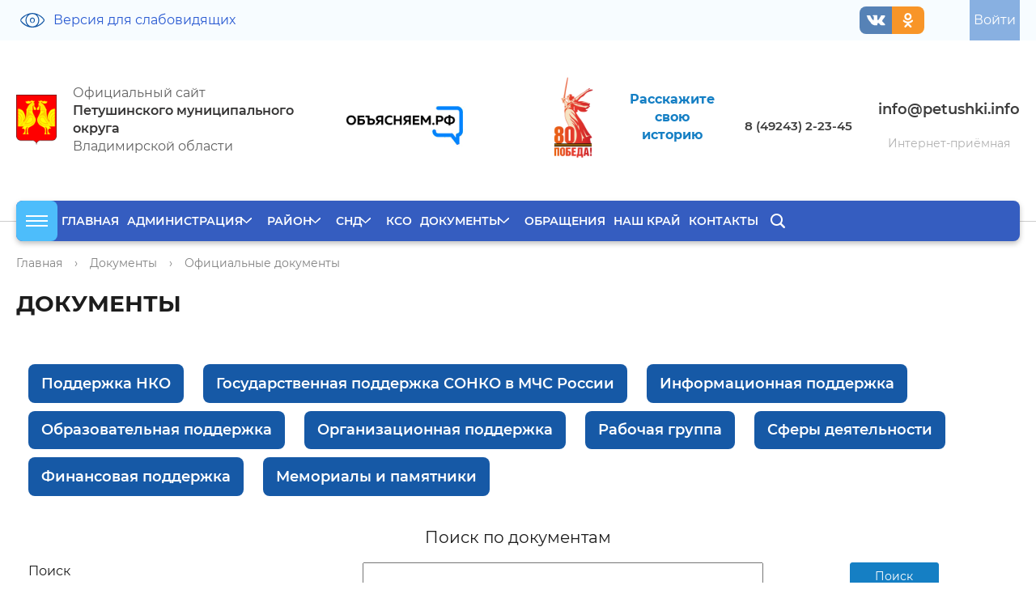

--- FILE ---
content_type: text/html; charset=UTF-8
request_url: https://petushki.info/dokumenty/ofitsialnye-dokumenty/?arrFilter_DATE_ACTIVE_FROM_1=&arrFilter_DATE_ACTIVE_FROM_2=&arrFilter_pf%5BNUMBER%5D=&arrFilter_pf%5BORG%5D=29&arrFilter_pf%5BTYPE%5D=21&set_filter=%D0%A4%D0%B8%D0%BB%D1%8C%D1%82%D1%80&set_filter=Y
body_size: 54356
content:
<!DOCTYPE html>
<html>
<head>
	<meta charset="utf-8">
	<title>Документы</title>
	<meta http-equiv="X-UA-Compatible" content="IE=edge">
	<meta name="viewport" content="width=device-width, initial-scale=1">
	<link rel="icon" href="/local/templates/gos_modern2023/favicon.png">
	<link rel="stylesheet" href="/local/templates/gos_modern2023/css/font-awesome.min.css">
	<script data-skip-moving="true">
		function loadFont(t,e,n,o){function a(){if(!window.FontFace)return!1;var t=new FontFace("t",'url("data:application/font-woff2,") format("woff2")',{}),e=t.load();try{e.then(null,function(){})}catch(n){}return"loading"===t.status}var r=navigator.userAgent,s=!window.addEventListener||r.match(/(Android (2|3|4.0|4.1|4.2|4.3))|(Opera (Mini|Mobi))/)&&!r.match(/Chrome/);if(!s){var i={};try{i=localStorage||{}}catch(c){}var d="x-font-"+t,l=d+"url",u=d+"css",f=i[l],h=i[u],p=document.createElement("style");if(p.rel="stylesheet",document.head.appendChild(p),!h||f!==e&&f!==n){var w=n&&a()?n:e,m=new XMLHttpRequest;m.open("GET",w),m.onload=function(){m.status>=200&&m.status<400&&(i[l]=w,i[u]=m.responseText,o||(p.textContent=m.responseText))},m.send()}else p.textContent=h}}

		loadFont('OpenSans', '/local/templates/gos_modern2023/opensans.css', '/local/templates/gos_modern2023/opensans-woff2.css');
	</script>
	<meta http-equiv="Content-Type" content="text/html; charset=UTF-8" />
<link href="/bitrix/cache/css/s1/gos_modern2023/kernel_main/kernel_main_v1.css?176471434917998" type="text/css"  rel="stylesheet" />
<link href="/bitrix/js/ui/design-tokens/dist/ui.design-tokens.min.css?173530298823463" type="text/css"  rel="stylesheet" />
<link href="/bitrix/js/ui/fonts/opensans/ui.font.opensans.min.css?17016783352320" type="text/css"  rel="stylesheet" />
<link href="/bitrix/js/main/popup/dist/main.popup.bundle.min.css?176432990828056" type="text/css"  rel="stylesheet" />
<link href="/bitrix/cache/css/s1/gos_modern2023/page_504a6bd8ae6b5f2845d0172033916c4c/page_504a6bd8ae6b5f2845d0172033916c4c_v1.css?17643310322468" type="text/css"  rel="stylesheet" />
<link href="/bitrix/cache/css/s1/gos_modern2023/template_603ae2929e706fb3ef7eadce2a88f921/template_603ae2929e706fb3ef7eadce2a88f921_v1.css?1764330130240366" type="text/css"  data-template-style="true" rel="stylesheet" />
<script>if(!window.BX)window.BX={};if(!window.BX.message)window.BX.message=function(mess){if(typeof mess==='object'){for(let i in mess) {BX.message[i]=mess[i];} return true;}};</script>
<script>(window.BX||top.BX).message({"JS_CORE_LOADING":"Загрузка...","JS_CORE_NO_DATA":"- Нет данных -","JS_CORE_WINDOW_CLOSE":"Закрыть","JS_CORE_WINDOW_EXPAND":"Развернуть","JS_CORE_WINDOW_NARROW":"Свернуть в окно","JS_CORE_WINDOW_SAVE":"Сохранить","JS_CORE_WINDOW_CANCEL":"Отменить","JS_CORE_WINDOW_CONTINUE":"Продолжить","JS_CORE_H":"ч","JS_CORE_M":"м","JS_CORE_S":"с","JSADM_AI_HIDE_EXTRA":"Скрыть лишние","JSADM_AI_ALL_NOTIF":"Показать все","JSADM_AUTH_REQ":"Требуется авторизация!","JS_CORE_WINDOW_AUTH":"Войти","JS_CORE_IMAGE_FULL":"Полный размер"});</script>

<script src="/bitrix/js/main/core/core.min.js?1764330038229643"></script>

<script>BX.Runtime.registerExtension({"name":"main.core","namespace":"BX","loaded":true});</script>
<script>BX.setJSList(["\/bitrix\/js\/main\/core\/core_ajax.js","\/bitrix\/js\/main\/core\/core_promise.js","\/bitrix\/js\/main\/polyfill\/promise\/js\/promise.js","\/bitrix\/js\/main\/loadext\/loadext.js","\/bitrix\/js\/main\/loadext\/extension.js","\/bitrix\/js\/main\/polyfill\/promise\/js\/promise.js","\/bitrix\/js\/main\/polyfill\/find\/js\/find.js","\/bitrix\/js\/main\/polyfill\/includes\/js\/includes.js","\/bitrix\/js\/main\/polyfill\/matches\/js\/matches.js","\/bitrix\/js\/ui\/polyfill\/closest\/js\/closest.js","\/bitrix\/js\/main\/polyfill\/fill\/main.polyfill.fill.js","\/bitrix\/js\/main\/polyfill\/find\/js\/find.js","\/bitrix\/js\/main\/polyfill\/matches\/js\/matches.js","\/bitrix\/js\/main\/polyfill\/core\/dist\/polyfill.bundle.js","\/bitrix\/js\/main\/core\/core.js","\/bitrix\/js\/main\/polyfill\/intersectionobserver\/js\/intersectionobserver.js","\/bitrix\/js\/main\/lazyload\/dist\/lazyload.bundle.js","\/bitrix\/js\/main\/polyfill\/core\/dist\/polyfill.bundle.js","\/bitrix\/js\/main\/parambag\/dist\/parambag.bundle.js"]);
</script>
<script>BX.Runtime.registerExtension({"name":"pull.protobuf","namespace":"BX","loaded":true});</script>
<script>BX.Runtime.registerExtension({"name":"rest.client","namespace":"window","loaded":true});</script>
<script>(window.BX||top.BX).message({"pull_server_enabled":"N","pull_config_timestamp":0,"shared_worker_allowed":"Y","pull_guest_mode":"N","pull_guest_user_id":0,"pull_worker_mtime":1764329831});(window.BX||top.BX).message({"PULL_OLD_REVISION":"Для продолжения корректной работы с сайтом необходимо перезагрузить страницу."});</script>
<script>BX.Runtime.registerExtension({"name":"pull.client","namespace":"BX","loaded":true});</script>
<script>BX.Runtime.registerExtension({"name":"pull","namespace":"window","loaded":true});</script>
<script>BX.Runtime.registerExtension({"name":"ui.design-tokens","namespace":"window","loaded":true});</script>
<script>BX.Runtime.registerExtension({"name":"ui.fonts.opensans","namespace":"window","loaded":true});</script>
<script>BX.Runtime.registerExtension({"name":"main.popup","namespace":"BX.Main","loaded":true});</script>
<script>BX.Runtime.registerExtension({"name":"popup","namespace":"window","loaded":true});</script>
<script>(window.BX||top.BX).message({"AMPM_MODE":false});(window.BX||top.BX).message({"MONTH_1":"Январь","MONTH_2":"Февраль","MONTH_3":"Март","MONTH_4":"Апрель","MONTH_5":"Май","MONTH_6":"Июнь","MONTH_7":"Июль","MONTH_8":"Август","MONTH_9":"Сентябрь","MONTH_10":"Октябрь","MONTH_11":"Ноябрь","MONTH_12":"Декабрь","MONTH_1_S":"января","MONTH_2_S":"февраля","MONTH_3_S":"марта","MONTH_4_S":"апреля","MONTH_5_S":"мая","MONTH_6_S":"июня","MONTH_7_S":"июля","MONTH_8_S":"августа","MONTH_9_S":"сентября","MONTH_10_S":"октября","MONTH_11_S":"ноября","MONTH_12_S":"декабря","MON_1":"янв","MON_2":"фев","MON_3":"мар","MON_4":"апр","MON_5":"мая","MON_6":"июн","MON_7":"июл","MON_8":"авг","MON_9":"сен","MON_10":"окт","MON_11":"ноя","MON_12":"дек","DAY_OF_WEEK_0":"Воскресенье","DAY_OF_WEEK_1":"Понедельник","DAY_OF_WEEK_2":"Вторник","DAY_OF_WEEK_3":"Среда","DAY_OF_WEEK_4":"Четверг","DAY_OF_WEEK_5":"Пятница","DAY_OF_WEEK_6":"Суббота","DOW_0":"Вс","DOW_1":"Пн","DOW_2":"Вт","DOW_3":"Ср","DOW_4":"Чт","DOW_5":"Пт","DOW_6":"Сб","FD_SECOND_AGO_0":"#VALUE# секунд назад","FD_SECOND_AGO_1":"#VALUE# секунду назад","FD_SECOND_AGO_10_20":"#VALUE# секунд назад","FD_SECOND_AGO_MOD_1":"#VALUE# секунду назад","FD_SECOND_AGO_MOD_2_4":"#VALUE# секунды назад","FD_SECOND_AGO_MOD_OTHER":"#VALUE# секунд назад","FD_SECOND_DIFF_0":"#VALUE# секунд","FD_SECOND_DIFF_1":"#VALUE# секунда","FD_SECOND_DIFF_10_20":"#VALUE# секунд","FD_SECOND_DIFF_MOD_1":"#VALUE# секунда","FD_SECOND_DIFF_MOD_2_4":"#VALUE# секунды","FD_SECOND_DIFF_MOD_OTHER":"#VALUE# секунд","FD_SECOND_SHORT":"#VALUE#с","FD_MINUTE_AGO_0":"#VALUE# минут назад","FD_MINUTE_AGO_1":"#VALUE# минуту назад","FD_MINUTE_AGO_10_20":"#VALUE# минут назад","FD_MINUTE_AGO_MOD_1":"#VALUE# минуту назад","FD_MINUTE_AGO_MOD_2_4":"#VALUE# минуты назад","FD_MINUTE_AGO_MOD_OTHER":"#VALUE# минут назад","FD_MINUTE_DIFF_0":"#VALUE# минут","FD_MINUTE_DIFF_1":"#VALUE# минута","FD_MINUTE_DIFF_10_20":"#VALUE# минут","FD_MINUTE_DIFF_MOD_1":"#VALUE# минута","FD_MINUTE_DIFF_MOD_2_4":"#VALUE# минуты","FD_MINUTE_DIFF_MOD_OTHER":"#VALUE# минут","FD_MINUTE_0":"#VALUE# минут","FD_MINUTE_1":"#VALUE# минуту","FD_MINUTE_10_20":"#VALUE# минут","FD_MINUTE_MOD_1":"#VALUE# минуту","FD_MINUTE_MOD_2_4":"#VALUE# минуты","FD_MINUTE_MOD_OTHER":"#VALUE# минут","FD_MINUTE_SHORT":"#VALUE#мин","FD_HOUR_AGO_0":"#VALUE# часов назад","FD_HOUR_AGO_1":"#VALUE# час назад","FD_HOUR_AGO_10_20":"#VALUE# часов назад","FD_HOUR_AGO_MOD_1":"#VALUE# час назад","FD_HOUR_AGO_MOD_2_4":"#VALUE# часа назад","FD_HOUR_AGO_MOD_OTHER":"#VALUE# часов назад","FD_HOUR_DIFF_0":"#VALUE# часов","FD_HOUR_DIFF_1":"#VALUE# час","FD_HOUR_DIFF_10_20":"#VALUE# часов","FD_HOUR_DIFF_MOD_1":"#VALUE# час","FD_HOUR_DIFF_MOD_2_4":"#VALUE# часа","FD_HOUR_DIFF_MOD_OTHER":"#VALUE# часов","FD_HOUR_SHORT":"#VALUE#ч","FD_YESTERDAY":"вчера","FD_TODAY":"сегодня","FD_TOMORROW":"завтра","FD_DAY_AGO_0":"#VALUE# дней назад","FD_DAY_AGO_1":"#VALUE# день назад","FD_DAY_AGO_10_20":"#VALUE# дней назад","FD_DAY_AGO_MOD_1":"#VALUE# день назад","FD_DAY_AGO_MOD_2_4":"#VALUE# дня назад","FD_DAY_AGO_MOD_OTHER":"#VALUE# дней назад","FD_DAY_DIFF_0":"#VALUE# дней","FD_DAY_DIFF_1":"#VALUE# день","FD_DAY_DIFF_10_20":"#VALUE# дней","FD_DAY_DIFF_MOD_1":"#VALUE# день","FD_DAY_DIFF_MOD_2_4":"#VALUE# дня","FD_DAY_DIFF_MOD_OTHER":"#VALUE# дней","FD_DAY_AT_TIME":"#DAY# в #TIME#","FD_DAY_SHORT":"#VALUE#д","FD_MONTH_AGO_0":"#VALUE# месяцев назад","FD_MONTH_AGO_1":"#VALUE# месяц назад","FD_MONTH_AGO_10_20":"#VALUE# месяцев назад","FD_MONTH_AGO_MOD_1":"#VALUE# месяц назад","FD_MONTH_AGO_MOD_2_4":"#VALUE# месяца назад","FD_MONTH_AGO_MOD_OTHER":"#VALUE# месяцев назад","FD_MONTH_DIFF_0":"#VALUE# месяцев","FD_MONTH_DIFF_1":"#VALUE# месяц","FD_MONTH_DIFF_10_20":"#VALUE# месяцев","FD_MONTH_DIFF_MOD_1":"#VALUE# месяц","FD_MONTH_DIFF_MOD_2_4":"#VALUE# месяца","FD_MONTH_DIFF_MOD_OTHER":"#VALUE# месяцев","FD_MONTH_SHORT":"#VALUE#мес","FD_YEARS_AGO_0":"#VALUE# лет назад","FD_YEARS_AGO_1":"#VALUE# год назад","FD_YEARS_AGO_10_20":"#VALUE# лет назад","FD_YEARS_AGO_MOD_1":"#VALUE# год назад","FD_YEARS_AGO_MOD_2_4":"#VALUE# года назад","FD_YEARS_AGO_MOD_OTHER":"#VALUE# лет назад","FD_YEARS_DIFF_0":"#VALUE# лет","FD_YEARS_DIFF_1":"#VALUE# год","FD_YEARS_DIFF_10_20":"#VALUE# лет","FD_YEARS_DIFF_MOD_1":"#VALUE# год","FD_YEARS_DIFF_MOD_2_4":"#VALUE# года","FD_YEARS_DIFF_MOD_OTHER":"#VALUE# лет","FD_YEARS_SHORT_0":"#VALUE#л","FD_YEARS_SHORT_1":"#VALUE#г","FD_YEARS_SHORT_10_20":"#VALUE#л","FD_YEARS_SHORT_MOD_1":"#VALUE#г","FD_YEARS_SHORT_MOD_2_4":"#VALUE#г","FD_YEARS_SHORT_MOD_OTHER":"#VALUE#л","CAL_BUTTON":"Выбрать","CAL_TIME_SET":"Установить время","CAL_TIME":"Время","FD_LAST_SEEN_TOMORROW":"завтра в #TIME#","FD_LAST_SEEN_NOW":"только что","FD_LAST_SEEN_TODAY":"сегодня в #TIME#","FD_LAST_SEEN_YESTERDAY":"вчера в #TIME#","FD_LAST_SEEN_MORE_YEAR":"более года назад","FD_UNIT_ORDER":"Y m d H i s","FD_SEPARATOR":"\u0026#32;","FD_SEPARATOR_SHORT":"\u0026#32;"});</script>
<script type="extension/settings" data-extension="main.date">{"formats":{"FORMAT_DATE":"DD.MM.YYYY","FORMAT_DATETIME":"DD.MM.YYYY HH:MI:SS","SHORT_DATE_FORMAT":"d.m.Y","MEDIUM_DATE_FORMAT":"j M Y","LONG_DATE_FORMAT":"j F Y","DAY_MONTH_FORMAT":"j F","DAY_SHORT_MONTH_FORMAT":"j M","SHORT_DAY_OF_WEEK_MONTH_FORMAT":"D, j F","SHORT_DAY_OF_WEEK_SHORT_MONTH_FORMAT":"D, j M","DAY_OF_WEEK_MONTH_FORMAT":"l, j F","FULL_DATE_FORMAT":"l, j F  Y","SHORT_TIME_FORMAT":"H:i","LONG_TIME_FORMAT":"H:i:s"}}</script>
<script>BX.Runtime.registerExtension({"name":"main.date","namespace":"BX.Main","loaded":true});</script>
<script>(window.BX||top.BX).message({"WEEK_START":1});</script>
<script>BX.Runtime.registerExtension({"name":"date","namespace":"window","loaded":true});</script>
<script>(window.BX||top.BX).message({"LANGUAGE_ID":"ru","FORMAT_DATE":"DD.MM.YYYY","FORMAT_DATETIME":"DD.MM.YYYY HH:MI:SS","COOKIE_PREFIX":"BITRIX_SM","SERVER_TZ_OFFSET":"-18000","UTF_MODE":"Y","SITE_ID":"s1","SITE_DIR":"\/","USER_ID":"","SERVER_TIME":1769757516,"USER_TZ_OFFSET":0,"USER_TZ_AUTO":"Y","bitrix_sessid":"cad3367d65dd37b960fe2c8013315705"});</script>


<script  src="/bitrix/cache/js/s1/gos_modern2023/kernel_main/kernel_main_v1.js?1766207445186588"></script>
<script src="/bitrix/js/pull/protobuf/protobuf.min.js?160319914876433"></script>
<script src="/bitrix/js/pull/protobuf/model.min.js?160319914814190"></script>
<script src="/bitrix/js/rest/client/rest.client.min.js?16031991719240"></script>
<script src="/bitrix/js/pull/client/pull.client.min.js?176432983249849"></script>
<script src="/bitrix/js/main/popup/dist/main.popup.bundle.min.js?176433004567480"></script>
<script>BX.setJSList(["\/bitrix\/js\/main\/session.js","\/bitrix\/js\/main\/pageobject\/dist\/pageobject.bundle.js","\/bitrix\/js\/main\/core\/core_window.js","\/bitrix\/js\/main\/date\/main.date.js","\/bitrix\/js\/main\/core\/core_date.js","\/bitrix\/js\/main\/utils.js","\/bitrix\/js\/main\/core\/core_tooltip.js","\/bitrix\/js\/main\/core\/core_fx.js","\/bitrix\/js\/main\/core\/core_timer.js","\/bitrix\/js\/main\/dd.js","\/local\/templates\/gos_modern2023\/js\/-jquery.min.js","\/local\/templates\/gos_modern2023\/js\/jquery.fancybox.pack.js","\/local\/templates\/gos_modern2023\/js\/js.cookie.min.js","\/local\/templates\/gos_modern2023\/js\/jquery.formstyler.min.js","\/local\/templates\/gos_modern2023\/js\/jquery.matchHeight-min.js","\/local\/templates\/gos_modern2023\/js\/jquery.mobileNav.min.js","\/local\/templates\/gos_modern2023\/js\/jquery.tabsToSelect.min.js","\/local\/templates\/gos_modern2023\/js\/owl.carousel.min.js","\/local\/templates\/gos_modern2023\/js\/perfect-scrollbar.jquery.min.js","\/local\/templates\/gos_modern2023\/js\/responsive-tables.js","\/local\/templates\/gos_modern2023\/js\/special_version.js","\/local\/templates\/gos_modern2023\/js\/main.js","\/bitrix\/components\/bitrix\/search.title\/script.js"]);</script>
<script>BX.setCSSList(["\/bitrix\/js\/main\/core\/css\/core_date.css","\/bitrix\/js\/main\/core\/css\/core_tooltip.css","\/local\/templates\/gos_modern2023\/components\/bitrix\/news\/documents\/bitrix\/search.form\/.default\/style.css","\/local\/templates\/gos_modern2023\/components\/bitrix\/news\/documents\/bitrix\/catalog.filter\/.default\/style.css","\/local\/templates\/gos_modern2023\/components\/bitrix\/news\/documents\/bitrix\/news.list\/.default\/style.css","\/local\/templates\/gos_modern2023\/special_version.css","\/local\/templates\/gos_modern2023\/css\/jquery.fancybox.min.css","\/local\/templates\/gos_modern2023\/css\/banner-resources\/banner.css","\/local\/templates\/gos_modern2023\/components\/bitrix\/menu\/socMenu\/style.css","\/local\/templates\/gos_modern2023\/components\/bitrix\/menu\/multilevel\/style.css","\/local\/templates\/gos_modern2023\/components\/bitrix\/search.title\/mob\/style.css","\/local\/templates\/gos_modern2023\/components\/bitrix\/menu\/dirLeft\/style.css","\/local\/templates\/gos_modern2023\/components\/bitrix\/menu\/Bottom_menu\/style.css","\/local\/templates\/gos_modern2023\/styles.css","\/local\/templates\/gos_modern2023\/template_styles.css"]);</script>
<script src="https://www.google.com/recaptcha/api.js?onload=nbRecaptchaInit&render=explicit" async defer></script><script type="text/javascript">function nbRecaptchaInit(container) { this.params = { "sitekey": "6Ld80tkZAAAAAHMLnXoOnExwSR8I2ikrncBt1fK-", "theme": "light" }; if (!this.containers) { this.containers = []; } container = container || false; if (container) { this.containers.push(container); } if ( typeof grecaptcha === "undefined") { return; }; for (var i = this.containers.length - 1; i >= 0; i--) { if (document.getElementById(this.containers[i]) !== null && typeof grecaptcha.render == "function") { grecaptcha.render(this.containers[i], this.params); this.containers = this.containers.slice(0, i); } }; if (this.containers.length > 0) { setTimeout(nbRecaptchaInit, 200); }; };</script>
<script>
					(function () {
						"use strict";

						var counter = function ()
						{
							var cookie = (function (name) {
								var parts = ("; " + document.cookie).split("; " + name + "=");
								if (parts.length == 2) {
									try {return JSON.parse(decodeURIComponent(parts.pop().split(";").shift()));}
									catch (e) {}
								}
							})("BITRIX_CONVERSION_CONTEXT_s1");

							if (cookie && cookie.EXPIRE >= BX.message("SERVER_TIME"))
								return;

							var request = new XMLHttpRequest();
							request.open("POST", "/bitrix/tools/conversion/ajax_counter.php", true);
							request.setRequestHeader("Content-type", "application/x-www-form-urlencoded");
							request.send(
								"SITE_ID="+encodeURIComponent("s1")+
								"&sessid="+encodeURIComponent(BX.bitrix_sessid())+
								"&HTTP_REFERER="+encodeURIComponent(document.referrer)
							);
						};

						if (window.frameRequestStart === true)
							BX.addCustomEvent("onFrameDataReceived", counter);
						else
							BX.ready(counter);
					})();
				</script>



<script  src="/bitrix/cache/js/s1/gos_modern2023/template_2ef67b9b889c280367113f3b6b9735fa/template_2ef67b9b889c280367113f3b6b9735fa_v1.js?1764330130276502"></script>

	

</head>

<body>
<!--    START script snowflakes-->
<!--    END script snowflakes-->
<div class="mb-hide"></div>

	<svg xmlns="http://www.w3.org/2000/svg" width="0" height="0"  class="hidden d-none">
		<defs>
			<symbol id="eye" viewBox="0 0 30 18" >
				<path 
				 d="M29.513,10.494 C27.829,12.779 25.648,14.669 23.206,15.960 C20.713,17.278 18.31,17.961 15.231,17.997 C15.154,17.999 14.845,17.999 14.768,17.997 C11.968,17.961 9.286,17.278 6.793,15.960 C4.350,14.669 2.170,12.779 0.486,10.494 C0.162,9.614 0.162,8.384 0.486,7.504 C2.170,5.218 4.350,3.328 6.793,2.37 C9.286,0.720 11.968,0.36 14.768,0.0 C14.845,0.1 15.154,0.1 15.231,0.0 C18.31,0.36 20.713,0.720 23.206,2.37 C25.648,3.328 27.829,5.218 29.513,7.504 C30.162,8.384 30.162,9.614 29.513,10.494 ZM7.338,3.193 C5.57,4.398 3.21,6.164 1.448,8.298 C1.144,8.711 1.144,9.286 1.448,9.699 C3.21,11.834 5.57,13.599 7.338,14.804 C7.986,15.147 8.647,15.443 9.321,15.693 C7.588,14.44 6.496,11.654 6.496,8.998 C6.496,6.344 7.588,3.954 9.321,2.304 C8.647,2.555 7.986,2.851 7.338,3.193 ZM14.999,1.289 C10.983,1.289 7.716,4.747 7.716,8.998 C7.716,13.250 10.983,16.709 14.999,16.709 C19.16,16.709 22.283,13.250 22.283,8.998 C22.283,4.747 19.16,1.289 14.999,1.289 ZM28.551,8.298 C26.978,6.163 24.942,4.398 22.661,3.193 C22.13,2.851 21.352,2.554 20.678,2.304 C22.411,3.953 23.503,6.343 23.503,8.998 C23.503,11.653 22.412,14.42 20.680,15.691 C21.353,15.441 22.14,15.146 22.661,14.804 C24.942,13.599 26.978,11.834 28.551,9.699 C28.855,9.286 28.855,8.711 28.551,8.298 ZM14.999,12.298 C13.281,12.298 11.883,10.818 11.883,8.998 C11.883,7.179 13.281,5.699 14.999,5.699 C16.718,5.699 18.116,7.179 18.116,8.998 C18.116,10.818 16.718,12.298 14.999,12.298 ZM14.999,6.991 C13.954,6.991 13.103,7.892 13.103,8.998 C13.103,10.106 13.954,11.6 14.999,11.6 C16.45,11.6 16.896,10.106 16.896,8.998 C16.896,7.892 16.45,6.991 14.999,6.991 Z"/>
			</symbol>
			<symbol id="lk" viewBox="0 0 20 23" >
				<path 
				d="M0.0,22.999 L0.0,18.33 C2.29,14.956 5.64,13.521 8.140,13.521 L11.859,13.521 C14.938,13.521 17.973,14.960 19.999,18.33 L19.999,22.999 L0.0,22.999 ZM18.666,18.446 C17.109,16.201 14.579,14.868 11.859,14.868 L8.140,14.868 C5.420,14.868 2.890,16.201 1.333,18.446 L1.333,21.651 L18.666,21.651 L18.666,18.446 ZM9.999,12.128 C6.691,12.128 3.999,9.407 3.999,6.63 C3.999,2.720 6.691,0.0 9.999,0.0 C13.308,0.0 15.999,2.720 15.999,6.63 C15.999,9.407 13.308,12.128 9.999,12.128 ZM9.999,1.347 C7.426,1.347 5.333,3.463 5.333,6.63 C5.333,8.664 7.426,10.780 9.999,10.780 C12.573,10.780 14.666,8.664 14.666,6.63 C14.666,3.463 12.573,1.347 9.999,1.347 Z"/>
			</symbol>
			<symbol id="detArrow" viewBox="0 0 22 6" >
				<path 
				d="M18.738,0.0 L17.758,0.900 L19.347,2.362 L0.0,2.362 L0.0,3.636 L19.347,3.636 L17.758,5.98 L18.738,5.999 L21.999,2.999 L18.738,0.0 Z"/>
			</symbol>
			<symbol id="play" viewBox="0 0 80 80" >
				<path 
				d="M39.999,0.0 C17.908,0.0 0.0,17.907 0.0,39.999 C0.0,62.90 17.908,79.999 39.999,79.999 C62.91,79.999 80.0,62.90 80.0,39.999 C80.0,17.907 62.91,0.0 39.999,0.0 ZM53.824,42.119 L33.825,54.619 C33.420,54.872 32.960,54.999 32.499,54.999 C32.83,54.999 31.665,54.895 31.287,54.685 C30.493,54.245 29.999,53.408 29.999,52.499 L29.999,27.499 C29.999,26.589 30.493,25.753 31.287,25.313 C32.82,24.869 33.54,24.897 33.825,25.378 L53.824,37.879 C54.555,38.336 55.0,39.137 55.0,39.999 C55.0,40.861 54.555,41.662 53.824,42.119 Z"/>
			</symbol>
			<symbol id="pdf" viewBox="0 0 30 30" >
				<path 
				d="M29.573,18.523 L29.573,20.368 L25.884,20.368 L25.884,24.57 L24.39,24.57 L24.39,15.756 C24.39,15.247 24.452,14.834 24.961,14.834 L29.573,14.834 L29.573,16.678 L25.884,16.678 L25.884,18.523 L29.573,18.523 ZM22.194,7.455 L18.505,7.455 C17.486,7.455 16.660,6.629 16.660,5.610 L16.660,1.921 L2.824,1.921 C2.315,1.921 1.902,2.334 1.902,2.843 L1.902,26.824 C1.902,27.334 2.315,27.746 2.824,27.746 L9.281,27.746 L9.281,29.591 L2.824,29.591 C1.296,29.591 0.57,28.352 0.57,26.824 L0.57,2.843 C0.57,1.315 1.296,0.76 2.824,0.76 L17.582,0.76 C17.827,0.74 18.63,0.171 18.237,0.344 L23.771,5.877 C23.944,6.52 24.40,6.287 24.39,6.533 L24.39,10.222 L22.194,10.222 L22.194,7.455 ZM9.281,24.57 L9.281,15.756 C9.281,15.247 9.694,14.834 10.203,14.834 L13.893,14.834 C14.912,14.834 15.737,15.659 15.737,16.678 L15.737,19.445 C15.737,20.464 14.912,21.290 13.893,21.290 L11.126,21.290 L11.126,24.57 L9.281,24.57 ZM13.893,19.445 L13.893,16.678 L11.126,16.678 L11.126,19.445 L13.893,19.445 ZM17.582,14.834 L21.272,14.834 C22.291,14.834 23.117,15.659 23.117,16.678 L23.117,22.212 C23.117,23.231 22.291,24.57 21.272,24.57 L17.582,24.57 C17.73,24.57 16.660,23.644 16.660,23.135 L16.660,15.756 C16.660,15.247 17.73,14.834 17.582,14.834 ZM18.505,22.212 L21.272,22.212 L21.272,16.678 L18.505,16.678 L18.505,22.212 Z"/>
			</symbol>

		</defs>
	</svg>

<div class="body-wrapper clearfix">
    <div class="special-settings">
        <div class="container special-panel-container">
            <div class="content">
                <div class="aa-block aaFontsize">
                    <div class="fl-l">Размер:</div>
                    <a class="aaFontsize-small" data-aa-fontsize="small" href="#" title="Уменьшенный размер шрифта">A</a><!--
				 --><a class="aaFontsize-normal a-current" href="#" data-aa-fontsize="normal" title="Нормальный размер шрифта">A</a><!--
				 --><a class="aaFontsize-big" data-aa-fontsize="big" href="#" title="Увеличенный размер шрифта">A</a>
                </div>
                <div class="aa-block aaColor">
                    Цвет:
                    <a class="aaColor-black a-current" data-aa-color="black" href="#" title="Черным по белому"><span>C</span></a><!--
				 --><a class="aaColor-yellow" data-aa-color="yellow" href="#" title="Желтым по черному"><span>C</span></a><!--
				 --><a class="aaColor-blue" data-aa-color="blue" href="#" title="Синим по голубому"><span>C</span></a>
                </div>

                <div class="aa-block aaImage">
                    Изображения
				<span class="aaImage-wrapper">
					<a class="aaImage-on a-current" data-aa-image="on" href="#">Вкл.</a><!--
					 --><a class="aaImage-off" data-aa-image="off" href="#">Выкл.</a>
				</span>
                </div>
                <span class="aa-block"><a href="/?set-aa=normal" data-aa-off><i class="icon icon-special-version"></i> Обычная версия сайта</a></span>
            </div>
        </div> <!-- .container special-panel-container -->
    </div> <!-- .special-settings -->

	<header>

		<div class="container container-top-header">
			<div class="content">
				<div class="col col-mb-2 col-dt-2 col-ld-3">
                   <span class="aa-hide" itemprop="Copy"><a class="fl-r top-header-link nbTopViev ta-center" href="/?set-aa=special" data-aa-on><svg><use xlink:href="#eye"></use></svg><span class="">Версия для слабовидящих</span></a></span>
				</div>
							
				<div class="col pull-right">
					<div class="top-header-right-side">
					
					 <!--'start_frame_cache_auth-area'-->                        <a class="top-header-link nbauth" href="/auth/"><span class=""> Войти</span></a>
					    <!--'end_frame_cache_auth-area'-->					</div>
				</div>
				<div class="col pull-right">
					<div class="nbNewTop_soc">
						  <div class="d-none">
  	<svg xmlns="http://www.w3.org/2000/svg" width="0" height="0"  class="hidden">
  		<defs>
			<symbol id="facebookcom" viewBox="0 0 15 26" >
				<path fill-rule="evenodd"  d="M9.693,25.989 L9.693,14.137 L13.879,14.137 L14.506,9.518 L9.693,9.518 L9.693,6.569 C9.693,5.231 10.83,4.320 12.103,4.320 L14.676,4.319 L14.676,0.187 C14.231,0.132 12.704,0.6 10.926,0.6 C7.215,0.6 4.674,2.159 4.674,6.111 L4.674,9.518 L0.476,9.518 L0.476,14.137 L4.674,14.137 L4.674,25.989 L9.693,25.989 Z"/>
			</symbol>
			<symbol id="instagramcom" viewBox="0 0 32 32" >
				<path fill-rule="evenodd" 	 d="M21.612,31.218 L10.147,31.218 C4.871,31.218 0.593,26.961 0.593,21.715 L0.593,10.311 C0.593,5.63 4.871,0.808 10.147,0.808 L21.612,0.808 C26.888,0.808 31.166,5.63 31.166,10.311 L31.166,21.715 C31.166,26.961 26.888,31.218 21.612,31.218 ZM28.300,10.311 C28.300,6.643 25.300,3.659 21.612,3.659 L10.147,3.659 C6.459,3.659 3.459,6.643 3.459,10.311 L3.459,21.715 C3.459,25.382 6.459,28.366 10.147,28.366 L21.612,28.366 C25.300,28.366 28.300,25.382 28.300,21.715 L28.300,10.311 ZM24.96,8.852 C23.533,8.852 23.77,8.399 23.77,7.840 C23.77,7.280 23.533,6.827 24.96,6.827 C24.658,6.827 25.114,7.280 25.114,7.840 C25.114,8.399 24.658,8.852 24.96,8.852 ZM15.879,23.615 C11.658,23.615 8.236,20.211 8.236,16.12 C8.236,11.814 11.658,8.411 15.879,8.411 C20.100,8.411 23.523,11.814 23.523,16.12 C23.523,20.211 20.100,23.615 15.879,23.615 ZM15.879,11.261 C13.246,11.261 11.102,13.391 11.102,16.12 C11.102,18.631 13.246,20.764 15.879,20.764 C18.512,20.764 20.656,18.631 20.656,16.12 C20.656,13.391 18.512,11.261 15.879,11.261 Z"/>
			</symbol>
			<symbol id="youtubecom" viewBox="0 0 24 16" >
				<path fill-rule="evenodd"   d="M22.280,1.702 C21.649,0.607 20.963,0.406 19.568,0.329 C18.174,0.237 14.669,0.198 11.633,0.198 C8.590,0.198 5.84,0.237 3.691,0.327 C2.299,0.406 1.612,0.606 0.975,1.702 C0.325,2.794 0.9,4.676 0.9,7.990 C0.9,7.993 0.9,7.994 0.9,7.994 C0.9,7.997 0.9,7.999 0.9,7.999 L0.9,8.1 C0.9,11.301 0.325,13.197 0.975,14.279 C1.612,15.373 2.297,15.571 3.690,15.664 C5.84,15.743 8.590,15.790 11.633,15.790 C14.669,15.790 18.174,15.743 19.569,15.665 C20.965,15.573 21.650,15.374 22.281,14.280 C22.938,13.199 23.269,11.302 23.269,8.3 C23.269,8.3 23.269,7.999 23.269,7.995 C23.269,7.995 23.269,7.993 23.269,7.991 C23.269,4.676 22.938,2.794 22.280,1.702 ZM8.720,12.246 L8.720,3.742 L15.995,7.994 L8.720,12.246 Z"/>
			</symbol>
			<symbol id="twittercom" viewBox="0 0 24 21" >
				<path fill-rule="evenodd"   d="M23.694,3.214 C22.829,3.606 21.908,3.864 20.948,3.990 C21.936,3.382 22.690,2.426 23.44,1.272 C22.123,1.839 21.106,2.239 20.22,2.463 C19.148,1.502 17.901,0.907 16.541,0.907 C13.903,0.907 11.779,3.117 11.779,5.825 C11.779,6.215 11.811,6.590 11.889,6.946 C7.927,6.748 4.421,4.788 2.66,1.803 C1.655,2.539 1.414,3.382 1.414,4.289 C1.414,5.992 2.264,7.502 3.531,8.376 C2.765,8.361 2.14,8.131 1.378,7.770 C1.378,7.785 1.378,7.804 1.378,7.824 C1.378,10.214 3.29,12.198 5.196,12.656 C4.808,12.765 4.385,12.818 3.946,12.818 C3.641,12.818 3.333,12.799 3.44,12.734 C3.661,14.681 5.414,16.112 7.497,16.159 C5.876,17.468 3.817,18.256 1.588,18.256 C1.197,18.256 0.823,18.238 0.448,18.189 C2.559,19.594 5.60,20.396 7.759,20.396 C16.528,20.396 21.323,12.900 21.323,6.403 C21.323,6.186 21.315,5.976 21.305,5.767 C22.251,5.74 23.46,4.209 23.694,3.214 Z"/>
			
			</symbol>
			<symbol id="vkcom" viewBox="0 0 39 22" >
				<path fill-rule="evenodd"    d="M36.838,17.394 C35.721,16.94 34.408,14.986 33.165,13.809 C32.43,12.746 31.973,12.131 32.874,10.906 C33.858,9.569 34.916,8.283 35.909,6.953 C36.835,5.708 37.783,4.469 38.270,2.980 C38.580,2.32 38.306,1.613 37.305,1.448 C37.132,1.419 36.954,1.417 36.778,1.417 L30.837,1.410 C30.106,1.399 29.701,1.709 29.443,2.337 C29.93,3.188 28.733,4.39 28.317,4.859 C27.373,6.720 26.318,8.519 24.840,10.42 C24.513,10.378 24.153,10.803 23.608,10.628 C22.927,10.387 22.726,9.297 22.737,8.928 L22.731,2.275 C22.599,1.325 22.382,0.901 21.409,0.717 L15.238,0.718 C14.414,0.718 14.1,1.26 13.561,1.526 C13.308,1.815 13.231,2.2 13.752,2.98 C14.777,2.287 15.354,2.929 15.507,3.926 C15.752,5.519 15.735,7.117 15.594,8.715 C15.552,9.182 15.470,9.648 15.279,10.84 C14.980,10.768 14.499,10.908 13.865,10.487 C13.292,10.106 12.890,9.567 12.496,9.26 C11.16,6.997 9.835,4.809 8.872,2.509 C8.594,1.845 8.114,1.442 7.388,1.431 C5.606,1.404 3.823,1.399 2.41,1.433 C0.968,1.452 0.649,1.958 1.85,2.901 C3.27,7.91 5.188,11.164 8.8,14.875 C9.456,16.780 11.119,18.461 13.267,19.653 C15.702,21.3 18.322,21.409 21.82,21.284 C22.374,21.225 22.763,20.899 22.822,19.649 C22.863,18.794 22.963,17.943 23.397,17.175 C23.824,16.422 24.470,16.278 25.215,16.747 C25.588,16.982 25.902,17.281 26.198,17.596 C26.926,18.368 27.627,19.163 28.382,19.910 C29.329,20.845 30.451,21.397 31.861,21.284 L37.322,21.285 C38.201,21.230 38.658,20.183 38.152,19.230 C37.798,18.562 37.332,17.969 36.838,17.394 Z"/>
			</symbol>
			<symbol id="okru" viewBox="0 0 19 26" >
				<path fill-rule="evenodd"   d="M17.776,15.113 C15.768,17.134 13.221,18.287 10.596,18.588 L15.199,23.222 C15.831,23.858 15.831,24.885 15.199,25.520 C14.885,25.838 14.471,25.996 14.58,25.996 C13.644,25.996 13.231,25.838 12.916,25.520 L9.214,21.793 L5.511,25.520 C4.880,26.156 3.859,26.156 3.228,25.520 C2.597,24.885 2.597,23.858 3.228,23.222 L7.831,18.588 C5.206,18.287 2.660,17.134 0.651,15.113 C0.19,14.475 0.19,13.448 0.651,12.812 C1.282,12.177 2.303,12.177 2.934,12.812 C6.398,16.298 12.33,16.298 15.495,12.812 C16.126,12.177 17.147,12.177 17.778,12.812 C18.408,13.448 18.408,14.477 17.776,15.113 ZM9.214,12.993 C5.652,12.993 2.755,10.76 2.755,6.491 C2.755,2.905 5.652,0.10 9.214,0.10 C12.776,0.10 15.673,2.905 15.673,6.491 C15.673,10.76 12.776,12.993 9.214,12.993 ZM9.214,3.240 C7.433,3.240 5.984,4.698 5.984,6.491 C5.984,8.284 7.433,9.742 9.214,9.742 C10.995,9.742 12.443,8.284 12.443,6.491 C12.443,4.698 10.995,3.240 9.214,3.240 Z"/>			
			</symbol>

		</defs>
	</svg>
</div>


<div class="socMenu">
  <ul class="socMenu__items">
            <li class="socMenu__item">
          <a class="socMenu__link _vkcom" target="_blank" title="" href="https://vk.com/petadm33">
          		  <svg>
				    <use xlink:href="#vkcom" ></use>
				</svg>
          </a>
        </li>
            <li class="socMenu__item">
          <a class="socMenu__link _okru" target="_blank" title="" href="https://ok.ru/">
          		  <svg>
				    <use xlink:href="#okru" ></use>
				</svg>
          </a>
        </li>
      </ul>
  <div class="clearfix"></div>
</div>

					</div>
				
				</div> <!-- .col col-mb-7 col-2 col-dt-2 -->
					
			</div> <!-- .content -->
		</div> <!-- .container container-top-header -->

		<div class="container container-white pt30">
			<div class="content">
				<div class="row_flex align-items-center">
					<div class="col col-mb-12 col-dt-4 ">
	                    <a href="/" class="logo">
	                      
	                        <img src='/upload/coats/logo.png' />
	                      <div>  Официальный сайт&nbsp;<br>
<b>Петушинского муниципального округа</b><br>
 Владимирской области<br>	                        </div>
	                    </a>
	
					</div> <!-- .col col-mb-12 col-dt-7 col-margin-bottom -->
					<div class=" col col-mb-12 col-12 col-dt-8">
						<div class="row_flex top_info">
							<div class="col d-flex flex-wrap w100 align-items-center">
							<div class="nbNewTop_banners">
								 <a href="https://xn--90aivcdt6dxbc.xn--p1ai/" target="_blank"><img src="/upload/medialibrary/be2/ib9f2a7h3jm768co7eo3w0y2idyib9j6.png"></a><br>							</div>
							<div class="nbNewTop_banners">
								 <table cellpadding="1" cellspacing="1" align="center">
<tbody>
<tr>
	<td style="text-align: center;">
		 &nbsp;<a href="https://petpobeda80.ru/"><img width="120" src="/zips/Pobeda80_logo_main.jpg" height="120"></a>
	</td>
	<td style="text-align: center;">
 <b><a href="https://petpobeda80.ru/">Расскажите</a></b><br>
 <a href="https://petpobeda80.ru/"> </a><b><a href="https://petpobeda80.ru/">свою</a></b><br>
 <a href="https://petpobeda80.ru/"> </a><b><a href="https://petpobeda80.ru/">историю</a></b><br>
	</td>
</tr>
</tbody>
</table>
 <br>							</div>
								<div class="nbNewTop_phones">
									  <a href="tel:84924321504">8 (49243) 2-23</a><a href="tel:84924322082">-</a><a href="tel:84924321504">45</a>								</div>
								<div class="nbNewTop_elecro">
										<div class="nbNewTop_email">
											  <a href="mailto:info@petushki.info">info@petushki.info</a><br>
<br>			                        </div>
	                        	<a href="/feedback/new.php/viewforum.php?id=2" class="nbNewTop_priem">Интернет-приёмная</a>
								</div>
								
							</div>
						
						</div>
					
					</div>
					 <!-- .col col-mb-12 col-6 col-dt-3 mt10 col-margin-bottom -->
				</div>
			</div> <!-- .content -->
		</div> <!-- .container container-white pt10 -->

		<div class="container container-top-navigation">
			<div class="content">
				<div class="col col-mb-hide col-12 nopadding">
					<div class="top-nav-block">
					<div class="toggleMenu" >
						<div>
							<span></span>
							<span></span>
							<span></span>
						</div>
					</div>
					<script>
						$('.toggleMenu').click(function(){
  $(this).toggleClass("__active");
  $(".nbBigMenu_body").toggleClass("__active");
});
					</script>
					<div class="nbBigMenu_body">
							<nav class="nbBigMenu">
		<div class="nbBigMenu__mainul">
																<div class="nbBigMenu__item _lvl_1 ">
						<a  target="_blank" title="Поддержка НКО" class="nbBigMenu__link _lvl_1  _podderzhkanko" href="https://petushki.info/podderzhka-nko/">
							Поддержка НКО						</a>
					</div>
																								<div class="nbBigMenu__item _lvl_1 ">
						<a  target="_blank" title="Глава администрации" class="nbBigMenu__link _lvl_1  _glavaadministratsii" href="http://petushki.info/administratsiya/glava-administratsii/">
							Глава администрации						</a>
					</div>
																								<div class="nbBigMenu__item _lvl_1 ">
						<a  title="РЕАЛИЗАЦИЯ НАЦИОНАЛЬНЫХ ПРОЕКТОВ" class="nbBigMenu__link _lvl_1  _administratsiya" href="/administratsiya/realizatsii-natsionalnykh-proektov-v-petushinskom-rayone-v-2019-godu.php">
							РЕАЛИЗАЦИЯ НАЦИОНАЛЬНЫХ ПРОЕКТОВ						</a>
					</div>
																								<div class="nbBigMenu__item _lvl_1 ">
						<a  target="_blank" title="ВЫБОРЫ ВО ВЛАДИМИРСКОЙ ОБЛАСТИ" class="nbBigMenu__link _lvl_1  _node" href="http://to33.minjust.gov.ru/node/2893">
							ВЫБОРЫ ВО ВЛАДИМИРСКОЙ ОБЛАСТИ						</a>
					</div>
																								<div class="nbBigMenu__item _parent _lvl_1 ">
						<a  title="Проекты" class="nbBigMenu__link _parent _lvl_1  _proekty" href="/proekty/">
							Проекты						</a>
						<span class="nbBigMenu__caret"></span>
						<div class="nbBigMenu__ul _lvl_2 ">
																								<div class="nbBigMenu__item _lvl_2 ">
						<a  title="Реализованные" class="nbBigMenu__link _lvl_2  _proekty" href="/proekty/realizovannye-proekty.php">
							Реализованные						</a>
					</div>
																								<div class="nbBigMenu__item _lvl_2 ">
						<a  title="Реализуемые" class="nbBigMenu__link _lvl_2  _proekty" href="/proekty/realizuemye-proekty.php">
							Реализуемые						</a>
					</div>
															</div></div>									<div class="nbBigMenu__item _lvl_1 ">
						<a  title="Перепись населения" class="nbBigMenu__link _lvl_1  _perepisnaseleniya" href="/perepis-naseleniya/">
							Перепись населения						</a>
					</div>
																								<div class="nbBigMenu__item _lvl_1 ">
						<a  title="Росгвардия" class="nbBigMenu__link _lvl_1  _rosgvardiya" href="/rosgvardiya/">
							Росгвардия						</a>
					</div>
																								<div class="nbBigMenu__item _lvl_1 ">
						<a  title="Спорт" class="nbBigMenu__link _lvl_1  _" href="/sport">
							Спорт						</a>
					</div>
																								<div class="nbBigMenu__item _lvl_1 ">
						<a  title="Социальные вопросы и социальное партнёрство" class="nbBigMenu__link _lvl_1  _rayon" href="/rayon/naseleniyu.php">
							Социальные вопросы и социальное партнёрство						</a>
					</div>
																								<div class="nbBigMenu__item _lvl_1 ">
						<a  title="Градостроительная деятельность" class="nbBigMenu__link _lvl_1  _gradostroitelnayadeyatelnost" href="/administratsiya/gradostroitelnaya-deyatelnost/">
							Градостроительная деятельность						</a>
					</div>
																								<div class="nbBigMenu__item _lvl_1 ">
						<a  title="Памятки УГЗ" class="nbBigMenu__link _lvl_1  _pamyatkiugz" href="/pamyatki-ugz/">
							Памятки УГЗ						</a>
					</div>
																								<div class="nbBigMenu__item _parent _lvl_1 ">
						<a  title="Экономическое развитие" class="nbBigMenu__link _parent _lvl_1  _ekonomika" href="/ekonomika/">
							Экономическое развитие						</a>
						<span class="nbBigMenu__caret"></span>
						<div class="nbBigMenu__ul _lvl_2 ">
																								<div class="nbBigMenu__item _lvl_2 ">
						<a  target="_blank" title="Структура УЭР" class="nbBigMenu__link _lvl_2  _upravlenieekonomicheskogorazvitiya" href="http://petushki.info/administratsiya/strukturnye-podrazdeleniya/upravlenie-ekonomicheskogo-razvitiya/">
							Структура УЭР						</a>
					</div>
																								<div class="nbBigMenu__item _lvl_2 ">
						<a  title="Основные направления работы" class="nbBigMenu__link _lvl_2  _osnovnyenapravleniyaraboty" href="/ekonomika/osnovnye-napravleniya-raboty/">
							Основные направления работы						</a>
					</div>
																								<div class="nbBigMenu__item _lvl_2 ">
						<a  target="_blank" title="Положения УЭР" class="nbBigMenu__link _lvl_2  _ekonomika" href="http://petushki.info/ekonomika/polozhenie-ob-upravlenii-ekonomicheskogo-razvitiya-administratsii-petushinskogo-rayona.php?clear_cache=Y">
							Положения УЭР						</a>
					</div>
																								<div class="nbBigMenu__item _lvl_2 ">
						<a  title="Паспорт района" class="nbBigMenu__link _lvl_2  _pasportrayona" href="/ekonomika/pasport-rayona/">
							Паспорт района						</a>
					</div>
																								<div class="nbBigMenu__item _lvl_2 ">
						<a  title="Инвестиционный паспорт" class="nbBigMenu__link _lvl_2  _investitsionnyypasport" href="/ekonomika/investitsionnyy-pasport/">
							Инвестиционный паспорт						</a>
					</div>
																								<div class="nbBigMenu__item _lvl_2 ">
						<a  title="Оценка эффективности ОМС" class="nbBigMenu__link _lvl_2  _otsenkaeffektivnostioms" href="/ekonomika/otsenka-effektivnosti-oms/">
							Оценка эффективности ОМС						</a>
					</div>
																								<div class="nbBigMenu__item _lvl_2 ">
						<a  title="Аналитическая записка" class="nbBigMenu__link _lvl_2  _doklad" href="/ekonomika/doklad/">
							Аналитическая записка						</a>
					</div>
																								<div class="nbBigMenu__item _lvl_2 ">
						<a  title="Труд и занятость" class="nbBigMenu__link _lvl_2  _trudizanyatost" href="/ekonomika/trud-i-zanyatost/">
							Труд и занятость						</a>
					</div>
																								<div class="nbBigMenu__item _lvl_2 ">
						<a  title="Поддержка инвестора" class="nbBigMenu__link _lvl_2  _podderzhkainvestora" href="/ekonomika/podderzhka-investora/">
							Поддержка инвестора						</a>
					</div>
																								<div class="nbBigMenu__item _lvl_2 ">
						<a  title="Cтратегия социально-экономического развития" class="nbBigMenu__link _lvl_2  _ekonomika" href="/ekonomika/ctrategiya-sotsialno-ekonomicheskogo-razvitiya.php">
							Cтратегия социально-экономического развития						</a>
					</div>
																								<div class="nbBigMenu__item _lvl_2 ">
						<a  title="Дорожная карта по содействию развитию конкуренции" class="nbBigMenu__link _lvl_2  _ekonomika" href="/ekonomika/dorozhnaya-karta-po-sodeystviyu-razvitiyu-konkurentsii.php">
							Дорожная карта по содействию развитию конкуренции						</a>
					</div>
																								<div class="nbBigMenu__item _lvl_2 ">
						<a  target="_blank" title="«Горячая линия» по выявлению фактов задержки заработной платы на предприятиях" class="nbBigMenu__link _lvl_2  _ekonomika" href="https://petushki.info/ekonomika/goryachaya-liniya-po-vyyavleniyu-faktov-zaderzhki-zarabotnoy-platy-na-predpriyatiyakh.php">
							«Горячая линия» по выявлению фактов задержки заработной платы на предприятиях						</a>
					</div>
																								<div class="nbBigMenu__item _lvl_2 ">
						<a  title="Российская организация высокой социальной эффективности" class="nbBigMenu__link _lvl_2  _ekonomika" href="/ekonomika/rossiyskaya-organizatsiya-vysokoy-sotsialnoy-effektivnosti.php">
							Российская организация высокой социальной эффективности						</a>
					</div>
															</div></div>									<div class="nbBigMenu__item _parent _lvl_1 ">
						<a  title="Оценка регулирующего воздействия" class="nbBigMenu__link _parent _lvl_1  _orv" href="/orv/">
							Оценка регулирующего воздействия						</a>
						<span class="nbBigMenu__caret"></span>
						<div class="nbBigMenu__ul _lvl_2 ">
																								<div class="nbBigMenu__item _lvl_2 ">
						<a  title="Общая информация" class="nbBigMenu__link _lvl_2  _orv" href="/orv/npa.php">
							Общая информация						</a>
					</div>
																								<div class="nbBigMenu__item _lvl_2 ">
						<a  title="Проекты 2019 г." class="nbBigMenu__link _lvl_2  _orv" href="/orv/proekty-2019-g.php">
							Проекты 2019 г.						</a>
					</div>
																								<div class="nbBigMenu__item _lvl_2 ">
						<a  title="Планы" class="nbBigMenu__link _lvl_2  _orv" href="/orv/plany-otsenka-reguliruyushchego-vozdeystviya.php">
							Планы						</a>
					</div>
																								<div class="nbBigMenu__item _lvl_2 ">
						<a  title="Экспертиза" class="nbBigMenu__link _lvl_2  _orv" href="/orv/zaklyucheniya-i-otchyety.php">
							Экспертиза						</a>
					</div>
																								<div class="nbBigMenu__item _lvl_2 ">
						<a  title="Оценка регулирующего воздействия" class="nbBigMenu__link _lvl_2  _orv" href="/orv/orv.php">
							Оценка регулирующего воздействия						</a>
					</div>
															</div></div>									<div class="nbBigMenu__item _lvl_1 ">
						<a  title="Общественное обсуждение проектов документов стратегического планирования" class="nbBigMenu__link _lvl_1  _obshchestvennoeobsuzhdenieproektovdokumentovstrategicheskogoplanirovaniya" href="/obshchestvennoe-obsuzhdenie-proektov-dokumentov-strategicheskogo-planirovaniya/index.php">
							Общественное обсуждение проектов документов стратегического планирования						</a>
					</div>
																								<div class="nbBigMenu__item _parent _lvl_1 ">
						<a  title="Малый и средний бизнес" class="nbBigMenu__link _parent _lvl_1  _malyyisredniybiznes" href="/malyy-i-sredniy-biznes/">
							Малый и средний бизнес						</a>
						<span class="nbBigMenu__caret"></span>
						<div class="nbBigMenu__ul _lvl_2 ">
																								<div class="nbBigMenu__item _lvl_2 ">
						<a  title="Совет по развитию и поддержке малого и среднего предпринимательства при администрации Петушинского района Владимирской области" class="nbBigMenu__link _lvl_2  _sovet" href="/malyy-i-sredniy-biznes/sovet/">
							Совет по развитию и поддержке малого и среднего предпринимательства при администрации Петушинского района Владимирской области						</a>
					</div>
																								<div class="nbBigMenu__item _lvl_2 ">
						<a  title="Муниципальная программа «Развитие субъектов малого и среднего предпринимательства в Петушинском районе»" class="nbBigMenu__link _lvl_2  _otchyet" href="/malyy-i-sredniy-biznes/otchyet/">
							Муниципальная программа «Развитие субъектов малого и среднего предпринимательства в Петушинском районе»						</a>
					</div>
																								<div class="nbBigMenu__item _lvl_2 ">
						<a  target="_blank" title="Реестр субъектов малого и среднего предпринимательства" class="nbBigMenu__link _lvl_2  _rmspnalogru" href="https://rmsp.nalog.ru/">
							Реестр субъектов малого и среднего предпринимательства						</a>
					</div>
																								<div class="nbBigMenu__item _lvl_2 ">
						<a  title="Об имущественной поддержке субъектов МСП" class="nbBigMenu__link _lvl_2  _munitsipalnoeimushchestvo" href="/malyy-i-sredniy-biznes/munitsipalnoe-imushchestvo/">
							Об имущественной поддержке субъектов МСП						</a>
					</div>
																								<div class="nbBigMenu__item _lvl_2 ">
						<a  title="Конкурсы на оказание финансовой поддержки субъектам малого среднего предпринимательства" class="nbBigMenu__link _lvl_2  _malyyisredniybiznes" href="/malyy-i-sredniy-biznes/konkursy.php">
							Конкурсы на оказание финансовой поддержки субъектам малого среднего предпринимательства						</a>
					</div>
																								<div class="nbBigMenu__item _lvl_2 ">
						<a  target="_blank" title="Перечень организаций, образующих инфраструктуру поддержки субъектов МСП Владимирской области" class="nbBigMenu__link _lvl_2  _drptavoru" href="https://drpt.avo.ru/perecen-organizacij-obrazuusih-infrastrukturu-podderzki-sub-ektov-msp-vladimirskoj-oblasti">
							Перечень организаций, образующих инфраструктуру поддержки субъектов МСП Владимирской области						</a>
					</div>
																								<div class="nbBigMenu__item _lvl_2 ">
						<a  title="МОРАТОРИЙ НА ПРОВЕРКИ" class="nbBigMenu__link _lvl_2  _malyyisredniybiznes" href="/malyy-i-sredniy-biznes/moratoriy-na-proverki.php">
							МОРАТОРИЙ НА ПРОВЕРКИ						</a>
					</div>
																								<div class="nbBigMenu__item _lvl_2 ">
						<a  title="ПТИЧИЙ ГРИПП" class="nbBigMenu__link _lvl_2  _malyyisredniybiznes" href="/malyy-i-sredniy-biznes/ptichiy-gripp.php">
							ПТИЧИЙ ГРИПП						</a>
					</div>
																								<div class="nbBigMenu__item _lvl_2 ">
						<a  title="НОВЫЕ ВОЗМОЖНОСТИ ДЛЯ БИЗНЕСА ВО ВЛАДИМИРСКОЙ ОБЛАСТИ" class="nbBigMenu__link _lvl_2  _malyyisredniybiznes" href="/malyy-i-sredniy-biznes/novye-vozmozhnosti-dlya-biznesa-vo-vladimirskoy-oblasti.php">
							НОВЫЕ ВОЗМОЖНОСТИ ДЛЯ БИЗНЕСА ВО ВЛАДИМИРСКОЙ ОБЛАСТИ						</a>
					</div>
																								<div class="nbBigMenu__item _lvl_2 ">
						<a  title="Сервисы для бизнеса и меры господдержки на МСП.РФ" class="nbBigMenu__link _lvl_2  _malyyisredniybiznes" href="/malyy-i-sredniy-biznes/servisy-dlya-biznesa-i-mery-gospodderzhki-na-msp-rf-.php">
							Сервисы для бизнеса и меры господдержки на МСП.РФ						</a>
					</div>
																								<div class="nbBigMenu__item _lvl_2 ">
						<a  target="_blank" title="В России появился цифровой профиль предпринимателя для упрощения доступа к мерам господдержки" class="nbBigMenu__link _lvl_2  _malyyisredniybiznes" href="https://petushki.info/malyy-i-sredniy-biznes/v-rossii-poyavilsya-tsifrovoy-profil-predprinimatelya-dlya-uproshcheniya-dostupa-k-meram-gospodderzh.php">
							В России появился цифровой профиль предпринимателя для упрощения доступа к мерам господдержки						</a>
					</div>
																								<div class="nbBigMenu__item _lvl_2 ">
						<a  target="_blank" title="Мой бизнес" class="nbBigMenu__link _lvl_2  _malyyisredniybiznes" href="https://petushki.info/malyy-i-sredniy-biznes/moy-biznes.php">
							Мой бизнес						</a>
					</div>
																								<div class="nbBigMenu__item _lvl_2 ">
						<a  title="СЕМЕЙНЫЙ БИЗНЕС" class="nbBigMenu__link _lvl_2  _malyyisredniybiznes" href="/malyy-i-sredniy-biznes/semeynyy-biznes.php">
							СЕМЕЙНЫЙ БИЗНЕС						</a>
					</div>
															</div></div>									<div class="nbBigMenu__item _parent _lvl_1 ">
						<a  title="Потребительский рынок" class="nbBigMenu__link _parent _lvl_1  _potrebitelskiyrynok" href="/potrebitelskiy-rynok/">
							Потребительский рынок						</a>
						<span class="nbBigMenu__caret"></span>
						<div class="nbBigMenu__ul _lvl_2 ">
																								<div class="nbBigMenu__item _lvl_2 ">
						<a  title="Покупай владимирское" class="nbBigMenu__link _lvl_2  _pokupayvladimirskoe" href="/potrebitelskiy-rynok/pokupay-vladimirskoe/">
							Покупай владимирское						</a>
					</div>
																								<div class="nbBigMenu__item _lvl_2 ">
						<a  title="Горячая линия" class="nbBigMenu__link _lvl_2  _goryachayaliniya" href="/potrebitelskiy-rynok/goryachaya-liniya/">
							Горячая линия						</a>
					</div>
																								<div class="nbBigMenu__item _lvl_2 ">
						<a  title="О перечне местностей" class="nbBigMenu__link _lvl_2  _zips" href="/zips/post130.pdf">
							О перечне местностей						</a>
					</div>
																								<div class="nbBigMenu__item _lvl_2 ">
						<a  target="_blank" title="Роскачество" class="nbBigMenu__link _lvl_2  _roskachestvogovru" href="https://roskachestvo.gov.ru/">
							Роскачество						</a>
					</div>
																								<div class="nbBigMenu__item _lvl_2 ">
						<a  title="Памятка - совершение покупок через интернет" class="nbBigMenu__link _lvl_2  _pamyatki" href="/potrebitelskiy-rynok/pamyatki/">
							Памятка - совершение покупок через интернет						</a>
					</div>
																								<div class="nbBigMenu__item _lvl_2 ">
						<a  title="Молочная продукция" class="nbBigMenu__link _lvl_2  _potrebitelskiyrynok" href="/potrebitelskiy-rynok/molochnaya-produktsiya.php">
							Молочная продукция						</a>
					</div>
																								<div class="nbBigMenu__item _lvl_2 ">
						<a  title="Маркировка отдельных товаров" class="nbBigMenu__link _lvl_2  _potrebitelskiyrynok" href="/potrebitelskiy-rynok/markirovka-otdelnykh-tovarov-.php?sphrase_id=2333">
							Маркировка отдельных товаров						</a>
					</div>
																								<div class="nbBigMenu__item _lvl_2 ">
						<a  title="Об определении границ прилегающих к некоторым организациям и объектам территорий, на которых не допускается розничная продажа алкогольной продукции" class="nbBigMenu__link _lvl_2  _potrebitelskiyrynok" href="/potrebitelskiy-rynok/ob-opredelenii-granits-prilegayushchikh-k-nekotorym-organizatsiyam-i-obektam-territoriy-na-kotorykh-.php">
							Об определении границ прилегающих к некоторым организациям и объектам территорий, на которых не допускается розничная продажа алкогольной продукции						</a>
					</div>
																								<div class="nbBigMenu__item _lvl_2 ">
						<a  target="_blank" title="Итоги  смотра-конкурса объектов торговли, общественного питания и бытового обслуживания населения Петушинского района" class="nbBigMenu__link _lvl_2  _potrebitelskiyrynok" href="https://petushki.info/potrebitelskiy-rynok/itogi-smotra-konkursa-obektov-torgovli-obshchestvennogo-pitaniya-i-bytovogo-obsluzhivaniya-naseleniya.php">
							Итоги  смотра-конкурса объектов торговли, общественного питания и бытового обслуживания населения Петушинского района						</a>
					</div>
																								<div class="nbBigMenu__item _lvl_2 ">
						<a  target="_blank" title="МАРКИРОВКА УПАКОВАННОЙ ВОДЫ" class="nbBigMenu__link _lvl_2  _malyyisredniybiznes" href="https://petushki.info/malyy-i-sredniy-biznes/markirovka-upakovannoy-vody.php">
							МАРКИРОВКА УПАКОВАННОЙ ВОДЫ						</a>
					</div>
																								<div class="nbBigMenu__item _lvl_2 ">
						<a  title="МАРКИРОВКА МОЛОЧНОЙ ПРОДУКЦИИ" class="nbBigMenu__link _lvl_2  _malyyisredniybiznes" href="/malyy-i-sredniy-biznes/markirovka-molochnoy-produktsii.php">
							МАРКИРОВКА МОЛОЧНОЙ ПРОДУКЦИИ						</a>
					</div>
															</div></div>									<div class="nbBigMenu__item _parent _lvl_1 ">
						<a  title="Обеспечение жильём" class="nbBigMenu__link _parent _lvl_1  _obespecheniezhilyem" href="/obespechenie-zhilyem/">
							Обеспечение жильём						</a>
						<span class="nbBigMenu__caret"></span>
						<div class="nbBigMenu__ul _lvl_2 ">
																								<div class="nbBigMenu__item _lvl_2 ">
						<a  title="Жилищные сертификаты" class="nbBigMenu__link _lvl_2  _zhilishchnyesertifikaty" href="/obespechenie-zhilyem/zhilishchnye-sertifikaty/">
							Жилищные сертификаты						</a>
					</div>
																								<div class="nbBigMenu__item _lvl_2 ">
						<a  title="Работникам бюджетной сферы" class="nbBigMenu__link _lvl_2  _rabotnikambyudzhetnoysfery" href="/obespechenie-zhilyem/rabotnikam-byudzhetnoy-sfery/">
							Работникам бюджетной сферы						</a>
					</div>
																								<div class="nbBigMenu__item _lvl_2 ">
						<a  title="Ветеранам и инвалидам" class="nbBigMenu__link _lvl_2  _veteranamiinvalidam" href="/obespechenie-zhilyem/veteranam-i-invalidam/">
							Ветеранам и инвалидам						</a>
					</div>
																								<div class="nbBigMenu__item _lvl_2 ">
						<a  title="Многодетным семьям" class="nbBigMenu__link _lvl_2  _mnogodetnymsemyam" href="/obespechenie-zhilyem/mnogodetnym-semyam/">
							Многодетным семьям						</a>
					</div>
																								<div class="nbBigMenu__item _lvl_2 ">
						<a  title="Молодым семьям" class="nbBigMenu__link _lvl_2  _molodymsemyam" href="/obespechenie-zhilyem/molodym-semyam/">
							Молодым семьям						</a>
					</div>
																								<div class="nbBigMenu__item _lvl_2 ">
						<a  title="Жилье на селе" class="nbBigMenu__link _lvl_2  _zhilenasele" href="/obespechenie-zhilyem/zhile-na-sele/">
							Жилье на селе						</a>
					</div>
																								<div class="nbBigMenu__item _lvl_2 ">
						<a  title="Социальное жилье" class="nbBigMenu__link _lvl_2  _obespecheniezhilyem" href="/obespechenie-zhilyem/sotsialnoe-zhile.php">
							Социальное жилье						</a>
					</div>
																								<div class="nbBigMenu__item _lvl_2 ">
						<a  title="Работникам бюджетной сферы" class="nbBigMenu__link _lvl_2  _obespecheniezhilyem" href="/obespechenie-zhilyem/rabotnikam-byudzhetnoy-sfery.php">
							Работникам бюджетной сферы						</a>
					</div>
															</div></div>									<div class="nbBigMenu__item _parent _lvl_1 ">
						<a  title="Наружная реклама" class="nbBigMenu__link _parent _lvl_1  _naruzhnayareklama" href="/naruzhnaya-reklama/">
							Наружная реклама						</a>
						<span class="nbBigMenu__caret"></span>
						<div class="nbBigMenu__ul _lvl_2 ">
																								<div class="nbBigMenu__item _lvl_2 ">
						<a  title="Заявление на установку рекламной конструкции" class="nbBigMenu__link _lvl_2  _zayavlenie" href="/naruzhnaya-reklama/zayavlenie/">
							Заявление на установку рекламной конструкции						</a>
					</div>
																								<div class="nbBigMenu__item _lvl_2 ">
						<a  title="Реестр объектов" class="nbBigMenu__link _lvl_2  _reestrobektov" href="/naruzhnaya-reklama/reestr-obektov/">
							Реестр объектов						</a>
					</div>
																								<div class="nbBigMenu__item _lvl_2 ">
						<a  title="Реклама или вывеска?" class="nbBigMenu__link _lvl_2  _reklamailivyveska" href="/naruzhnaya-reklama/reklama-ili-vyveska/">
							Реклама или вывеска?						</a>
					</div>
																								<div class="nbBigMenu__item _lvl_2 ">
						<a  title="НПА" class="nbBigMenu__link _lvl_2  _npa" href="/naruzhnaya-reklama/npa/">
							НПА						</a>
					</div>
																								<div class="nbBigMenu__item _lvl_2 ">
						<a  title="Протоколы" class="nbBigMenu__link _lvl_2  _protokoly" href="/naruzhnaya-reklama/protokoly/">
							Протоколы						</a>
					</div>
																								<div class="nbBigMenu__item _lvl_2 ">
						<a  title="Схема. Реклама" class="nbBigMenu__link _lvl_2  _skhemareklama" href="/naruzhnaya-reklama/skhema-reklama/">
							Схема. Реклама						</a>
					</div>
																								<div class="nbBigMenu__item _lvl_2 ">
						<a  title="Единый стиль" class="nbBigMenu__link _lvl_2  _edinyystil" href="/naruzhnaya-reklama/edinyy-stil/">
							Единый стиль						</a>
					</div>
																								<div class="nbBigMenu__item _lvl_2 ">
						<a  target="_blank" title="Наружная реклама на объектах культурного наследия" class="nbBigMenu__link _lvl_2  _economica" href="https://petushki.info/zips/economica/kult_nasl.pdf">
							Наружная реклама на объектах культурного наследия						</a>
					</div>
																								<div class="nbBigMenu__item _lvl_2 ">
						<a  title="ИНФОРМАЦИЯ О ПРОВЕДЕНИИ АУКЦИОНОВ" class="nbBigMenu__link _lvl_2  _naruzhnayareklama" href="/naruzhnaya-reklama/informatsiya-o-provedenii-auktsiona-.php">
							ИНФОРМАЦИЯ О ПРОВЕДЕНИИ АУКЦИОНОВ						</a>
					</div>
															</div></div>									<div class="nbBigMenu__item _parent _lvl_1 ">
						<a  title="Транспорт" class="nbBigMenu__link _parent _lvl_1  _transport" href="/transport/">
							Транспорт						</a>
						<span class="nbBigMenu__caret"></span>
						<div class="nbBigMenu__ul _lvl_2 ">
																								<div class="nbBigMenu__item _lvl_2 ">
						<a  title="Расписание движения пригородных автобусов" class="nbBigMenu__link _lvl_2  _transport" href="/transport/raspisanie-dvizheniya-prigorodnykh-avtobusov.php">
							Расписание движения пригородных автобусов						</a>
					</div>
																								<div class="nbBigMenu__item _lvl_2 ">
						<a  title="Информация для населения" class="nbBigMenu__link _lvl_2  _rayon" href="/rayon/passazhirskie-perevozki.php">
							Информация для населения						</a>
					</div>
																								<div class="nbBigMenu__item _lvl_2 ">
						<a  title="НПА" class="nbBigMenu__link _lvl_2  _transport" href="/transport/npa.php">
							НПА						</a>
					</div>
																								<div class="nbBigMenu__item _lvl_2 ">
						<a  target="_blank" title="Горячая линия по транспорту" class="nbBigMenu__link _lvl_2  _Goryachayaliniyapotransportu" href="https://petushki.info/novosti/zhitelyam/Goryachayaliniyapotransportu/">
							Горячая линия по транспорту						</a>
					</div>
																								<div class="nbBigMenu__item _lvl_2 ">
						<a  title="Перемещение и хранение задержанных транспортных средств" class="nbBigMenu__link _lvl_2  _transport" href="/transport/peremeshchenie-i-khranenie-zaderzhannykh-transportnykh-sredstv.php">
							Перемещение и хранение задержанных транспортных средств						</a>
					</div>
																								<div class="nbBigMenu__item _lvl_2 ">
						<a  title="Показатели внедрения и эффективности использования спутниковых навигационных технологий на базе системы ГЛОНАСС" class="nbBigMenu__link _lvl_2  _transport" href="/transport/pokazateli-vnedreniya-i-effektivnosti-ispolzovaniya-sputnikovykh-navigatsionnykh-tekhnologiy-na-baze.php">
							Показатели внедрения и эффективности использования спутниковых навигационных технологий на базе системы ГЛОНАСС						</a>
					</div>
															</div></div>									<div class="nbBigMenu__item _lvl_1 ">
						<a  target="_blank" title="Афиша кино" class="nbBigMenu__link _lvl_1  _vkcom" href="https://vk.com/public178676421">
							Афиша кино						</a>
					</div>
																								<div class="nbBigMenu__item _parent _lvl_1 ">
						<a  title="Туризм" class="nbBigMenu__link _parent _lvl_1  _turizm" href="/turizm/">
							Туризм						</a>
						<span class="nbBigMenu__caret"></span>
						<div class="nbBigMenu__ul _lvl_2 ">
																								<div class="nbBigMenu__item _lvl_2 ">
						<a  title="МБУК "Музей Петуха"" class="nbBigMenu__link _lvl_2  _turizm" href="/turizm/mbuk-muzey-petukha.php">
							МБУК "Музей Петуха"						</a>
					</div>
																								<div class="nbBigMenu__item _lvl_2 ">
						<a  target="_blank" title="МБУК «Районный Центр прикладного и художественного творчества»" class="nbBigMenu__link _lvl_2  _nashkray" href="http://petushki.info/nash-kray/mbuk-rayonnyy-tsentr-prikladnogo-i-khudozhestvennogo-tvorchestva.php">
							МБУК «Районный Центр прикладного и художественного творчества»						</a>
					</div>
																								<div class="nbBigMenu__item _lvl_2 ">
						<a  title="Туризм в районе" class="nbBigMenu__link _lvl_2  _turizmvrayone" href="/turizm/turizm-v-rayone/">
							Туризм в районе						</a>
					</div>
																								<div class="nbBigMenu__item _lvl_2 ">
						<a  title="Развитие туризма" class="nbBigMenu__link _lvl_2  _razvitieturizma" href="/turizm/razvitie-turizma/">
							Развитие туризма						</a>
					</div>
																								<div class="nbBigMenu__item _lvl_2 ">
						<a  title="Музеи и выставки" class="nbBigMenu__link _lvl_2  _muzeiivystavki" href="/turizm/muzei-i-vystavki/">
							Музеи и выставки						</a>
					</div>
																								<div class="nbBigMenu__item _lvl_2 ">
						<a  title="Въездной туризм" class="nbBigMenu__link _lvl_2  _vezdnoyturizm" href="/turizm/vezdnoy-turizm/">
							Въездной туризм						</a>
					</div>
																								<div class="nbBigMenu__item _lvl_2 ">
						<a  title="Фермерские хозяйства" class="nbBigMenu__link _lvl_2  _fermerskiekhozyaystva" href="/turizm/fermerskie-khozyaystva/">
							Фермерские хозяйства						</a>
					</div>
																								<div class="nbBigMenu__item _lvl_2 ">
						<a  title="Агротуризм" class="nbBigMenu__link _lvl_2  _agroturizm" href="/turizm/agroturizm/">
							Агротуризм						</a>
					</div>
																								<div class="nbBigMenu__item _lvl_2 ">
						<a  target="_blank" title="«Золотые купола»: промышленный туризм" class="nbBigMenu__link _lvl_2  _travelvestiru" href="http://travel.vesti.ru/article_34933">
							«Золотые купола»: промышленный туризм						</a>
					</div>
																								<div class="nbBigMenu__item _lvl_2 ">
						<a  title="Туристические ресурсы" class="nbBigMenu__link _lvl_2  _turisticheskieresursy" href="/turizm/turisticheskie-resursy/">
							Туристические ресурсы						</a>
					</div>
																								<div class="nbBigMenu__item _lvl_2 ">
						<a  target="_blank" title="Поддержка предпринимателей в сфере туризма" class="nbBigMenu__link _lvl_2  _promo" href="https://мсп.рф/services/tourism/promo/">
							Поддержка предпринимателей в сфере туризма						</a>
					</div>
															</div></div>									<div class="nbBigMenu__item _lvl_1 ">
						<a  target="_blank" title="Отчёт об исполнении бюджета" class="nbBigMenu__link _lvl_1  _fupetushkiinfo" href="http://fu.petushki.info/ispolnenie-rajonnogo-byudzheta">
							Отчёт об исполнении бюджета						</a>
					</div>
																								<div class="nbBigMenu__item _lvl_1 ">
						<a  target="_blank" title="Муниципальные закупки" class="nbBigMenu__link _lvl_1  _petushkiinfo" href="http://petushki.info/munitsipalnye-zakupki.php">
							Муниципальные закупки						</a>
					</div>
																								<div class="nbBigMenu__item _parent _lvl_1 ">
						<a  title="Медицина" class="nbBigMenu__link _parent _lvl_1  _meditsina" href="/meditsina/">
							Медицина						</a>
						<span class="nbBigMenu__caret"></span>
						<div class="nbBigMenu__ul _lvl_2 ">
																								<div class="nbBigMenu__item _lvl_2 ">
						<a  title="Контакты" class="nbBigMenu__link _lvl_2  _meditsina" href="/meditsina/kontakty-meditsiny.php">
							Контакты						</a>
					</div>
																								<div class="nbBigMenu__item _lvl_2 ">
						<a  target="_blank" title="Петушинская районная больница" class="nbBigMenu__link _lvl_2  _xnbtbkmj2almj7asxnp1ai" href="http://xn----btbkmj2almj7as.xn--p1ai/">
							Петушинская районная больница						</a>
					</div>
																								<div class="nbBigMenu__item _lvl_2 ">
						<a  target="_blank" title="Медицинские организации" class="nbBigMenu__link _lvl_2  _xn336kcpeta2an2gxnp1ai" href="https://xn--33-6kcpeta2an2g.xn--p1ai/">
							Медицинские организации						</a>
					</div>
															</div></div>									<div class="nbBigMenu__item _parent _lvl_1 ">
						<a  title="ЖКХ и благоустройство" class="nbBigMenu__link _parent _lvl_1  _zhkkhiblagoustroystvo" href="/zhkkh-i-blagoustroystvo/">
							ЖКХ и благоустройство						</a>
						<span class="nbBigMenu__caret"></span>
						<div class="nbBigMenu__ul _lvl_2 ">
																								<div class="nbBigMenu__item _lvl_2 ">
						<a  title="Структура" class="nbBigMenu__link _lvl_2  _upravleniezhizneobespecheniya" href="/administratsiya/strukturnye-podrazdeleniya/upravlenie-zhizneobespecheniya/">
							Структура						</a>
					</div>
																								<div class="nbBigMenu__item _lvl_2 ">
						<a  title="Дорожное хозяйство" class="nbBigMenu__link _lvl_2  _dorozhnoekhozyaystvo" href="/zhkkh-i-blagoustroystvo/dorozhnoe-khozyaystvo/">
							Дорожное хозяйство						</a>
					</div>
																								<div class="nbBigMenu__item _lvl_2 ">
						<a  title="Газификация" class="nbBigMenu__link _lvl_2  _zhkkhiblagoustroystvo" href="/zhkkh-i-blagoustroystvo/gazifikatsiya.php">
							Газификация						</a>
					</div>
																								<div class="nbBigMenu__item _lvl_2 ">
						<a  title="Переселение граждан из аварийного жилищного фонда" class="nbBigMenu__link _lvl_2  _zhkkhiblagoustroystvo" href="/zhkkh-i-blagoustroystvo/pereselenie-grazhdan-iz-avariynogo-zhilishchnogo-fonda.php?clear_cache=Y">
							Переселение граждан из аварийного жилищного фонда						</a>
					</div>
																								<div class="nbBigMenu__item _lvl_2 ">
						<a  title="Муниципальные программы" class="nbBigMenu__link _lvl_2  _zhkkhiblagoustroystvo" href="/zhkkh-i-blagoustroystvo/munitsipalnye-programmy.php">
							Муниципальные программы						</a>
					</div>
																								<div class="nbBigMenu__item _lvl_2 ">
						<a  title="Энергосбережение" class="nbBigMenu__link _lvl_2  _energosberezhenie" href="/zhkkh-i-blagoustroystvo/energosberezhenie/">
							Энергосбережение						</a>
					</div>
																								<div class="nbBigMenu__item _lvl_2 ">
						<a  title="Оплата услуг ЖКХ" class="nbBigMenu__link _lvl_2  _zhkkhiblagoustroystvo" href="/zhkkh-i-blagoustroystvo/oplata-uslug-zhkkh.php">
							Оплата услуг ЖКХ						</a>
					</div>
																								<div class="nbBigMenu__item _lvl_2 ">
						<a  title="Список государственных банков России" class="nbBigMenu__link _lvl_2  _zhkkhiblagoustroystvo" href="/zhkkh-i-blagoustroystvo/spisok-gosudarstvennykh-bankov-rossii.php">
							Список государственных банков России						</a>
					</div>
																								<div class="nbBigMenu__item _lvl_2 ">
						<a  title="В следующем отопительном сезоне жители Владимирской области будут платить за отопление только в течение отопительного периода" class="nbBigMenu__link _lvl_2  _zhkkhiblagoustroystvo" href="/zhkkh-i-blagoustroystvo/v-sleduyushchem-otopitelnom-sezone-zhiteli-vladimirskoy-oblasti-budut-platit-za-otoplenie-tolko-v-te.php">
							В следующем отопительном сезоне жители Владимирской области будут платить за отопление только в течение отопительного периода						</a>
					</div>
																								<div class="nbBigMenu__item _lvl_2 ">
						<a  title="План по газификации населенных пунктов" class="nbBigMenu__link _lvl_2  _zhkkhiblagoustroystvo" href="/zhkkh-i-blagoustroystvo/plan-po-gazifikatsii-naselennykh-punktov-petushinskogo-rayona-na-2018-2021-gg.php">
							План по газификации населенных пунктов						</a>
					</div>
																								<div class="nbBigMenu__item _lvl_2 ">
						<a  target="_blank" title="Ремонт дорог МО «Петушинский район областной и местный бюджеты" class="nbBigMenu__link _lvl_2  _zhkkhiblagoustroystvo" href="http://petushki.info/zhkkh-i-blagoustroystvo/remont-dorog-mo-petushinskiy-rayon-oblastnoy-i-mestnyy-byudzhety.php">
							Ремонт дорог МО «Петушинский район областной и местный бюджеты						</a>
					</div>
																								<div class="nbBigMenu__item _lvl_2 ">
						<a  title="О ПРОЕКТНОЙ ДОКУМЕНТАЦИИ НА СЕТИ" class="nbBigMenu__link _lvl_2  _zhkkhiblagoustroystvo" href="/zhkkh-i-blagoustroystvo/o-proektnoy-dokumentatsii-na-seti-gazopotrebleniya-.php">
							О ПРОЕКТНОЙ ДОКУМЕНТАЦИИ НА СЕТИ						</a>
					</div>
																								<div class="nbBigMenu__item _lvl_2 ">
						<a  title="Информация для населения Петушинского района о приобретении угля для нужд отопления жилых домов" class="nbBigMenu__link _lvl_2  _zhkkhiblagoustroystvo" href="/zhkkh-i-blagoustroystvo/informatsiya-dlya-naseleniya-petushinskogo-rayona-o-priobretenii-uglya-dlya-nuzhd-otopleniya-zhilykh.php">
							Информация для населения Петушинского района о приобретении угля для нужд отопления жилых домов						</a>
					</div>
																								<div class="nbBigMenu__item _lvl_2 ">
						<a  title="Советы по энергоэффективности" class="nbBigMenu__link _lvl_2  _zhkkhiblagoustroystvo" href="/zhkkh-i-blagoustroystvo/sovety-po-energoeffektivnosti-.php">
							Советы по энергоэффективности						</a>
					</div>
																								<div class="nbBigMenu__item _lvl_2 ">
						<a  target="_blank" title="Об установлении Порядка информирования собственников помещений в многоквартирном доме" class="nbBigMenu__link _lvl_2  _zips" href="http://petushki.info/zips/%D0%BF%D0%BE%D1%81%D1%82.%E2%84%96743%20%D0%BE%D1%82%2005.10.2018%20%D0%BF%D0%BE%20%D0%BA%D0%B0%D0%BF.%20%D1%80%D0%B5%D0%BC%D0%BE%D0%BD%D1%82%D1%83.pdf">
							Об установлении Порядка информирования собственников помещений в многоквартирном доме						</a>
					</div>
																								<div class="nbBigMenu__item _lvl_2 ">
						<a  target="_blank" title="Жилищный надзор и лицензированный контроль" class="nbBigMenu__link _lvl_2  _zips" href="http://petushki.info/zips/%D0%96%D0%B8%D0%BB%D0%B8%D1%89%D0%BD%D1%8B%D0%B9%20%D0%BD%D0%B0%D0%B4%D0%B7%D0%BE%D1%80%20%D0%B8%20%D0%BB%D0%B8%D1%86%D0%B5%D0%BD%D0%B7%D0%B8%D0%BE%D0%BD%D0%BD%D1%8B%D0%B9%20%D0%BA%D0%BE%D0%BD%D1%82%D1%80%D0%BE%D0%BB%D1%8C.rar">
							Жилищный надзор и лицензированный контроль						</a>
					</div>
																								<div class="nbBigMenu__item _lvl_2 ">
						<a  title="О проведении районного конкурса профессионального мастерства" class="nbBigMenu__link _lvl_2  _zhkkhiblagoustroystvo" href="/zhkkh-i-blagoustroystvo/o-provedenii-rayonnogo-konkursa-professionalnogo-masterstva-luchshiy-po-professii-sredi-rabotnikov-o.php">
							О проведении районного конкурса профессионального мастерства						</a>
					</div>
																								<div class="nbBigMenu__item _lvl_2 ">
						<a  title="Информация о запланированных работах на дорогах общего пользования местного значения по муниципальным образованиям Петушинского района в 2020 году" class="nbBigMenu__link _lvl_2  _zhkkhiblagoustroystvo" href="/zhkkh-i-blagoustroystvo/informatsiya-o-zaplanirovannykh-rabotakh-na-dorogakh-.php">
							Информация о запланированных работах на дорогах общего пользования местного значения по муниципальным образованиям Петушинского района в 2020 году						</a>
					</div>
																								<div class="nbBigMenu__item _lvl_2 ">
						<a  title="Информирование жителей населенных пунктов  Петушинского района о деятельности по отлову безнадзорных животных" class="nbBigMenu__link _lvl_2  _zhkkhiblagoustroystvo" href="/zhkkh-i-blagoustroystvo/informirovanie-zhiteley-naselennykh-punktov-petushinskogo-rayona-o-deyatelnosti-po-otlovu-beznadzorn.php">
							Информирование жителей населенных пунктов  Петушинского района о деятельности по отлову безнадзорных животных						</a>
					</div>
																								<div class="nbBigMenu__item _lvl_2 ">
						<a  title="Информация для потребителей сжиженного углеводородного газа" class="nbBigMenu__link _lvl_2  _zhkkhiblagoustroystvo" href="/zhkkh-i-blagoustroystvo/informatsiya-dlya-potrebiteley-szhizhennogo-uglevodorodnogo-gaza.php">
							Информация для потребителей сжиженного углеводородного газа						</a>
					</div>
																								<div class="nbBigMenu__item _lvl_2 ">
						<a  title="ОТЧЕТ в сфере обращения с безнадзорными животными" class="nbBigMenu__link _lvl_2  _zhkkhiblagoustroystvo" href="/zhkkh-i-blagoustroystvo/otchet-v-sfere-obrashcheniya-s-beznadzornymi-zhivotnymi.php">
							ОТЧЕТ в сфере обращения с безнадзорными животными						</a>
					</div>
																								<div class="nbBigMenu__item _lvl_2 ">
						<a  target="_blank" title="Информация о стоимости подключения к газовым сетям внутри границ земельного участка заявителя в 2020 году" class="nbBigMenu__link _lvl_2  _zips" href="http://petushki.info/zips/gaz2.pdf">
							Информация о стоимости подключения к газовым сетям внутри границ земельного участка заявителя в 2020 году						</a>
					</div>
																								<div class="nbBigMenu__item _lvl_2 ">
						<a  target="_blank" title="Субсидии на газификацию (презентация)" class="nbBigMenu__link _lvl_2  _petushkiinfo" href="http://petushki.info/gas.pdf">
							Субсидии на газификацию (презентация)						</a>
					</div>
																								<div class="nbBigMenu__item _lvl_2 ">
						<a  target="_blank" title="Уведомление" class="nbBigMenu__link _lvl_2  _zhkkhiblagoustroystvo" href="http://petushki.info/zhkkh-i-blagoustroystvo/uvedomlenie.php">
							Уведомление						</a>
					</div>
																								<div class="nbBigMenu__item _lvl_2 ">
						<a  target="_blank" title="Тарифы" class="nbBigMenu__link _lvl_2  _zhkkhiblagoustroystvo" href="http://petushki.info/zhkkh-i-blagoustroystvo/tarify.php">
							Тарифы						</a>
					</div>
																								<div class="nbBigMenu__item _lvl_2 ">
						<a  title="Районный конкурс Лучший по профессии" class="nbBigMenu__link _lvl_2  _rayonnyykonkursluchshiypoprofessii" href="/zhkkh-i-blagoustroystvo/rayonnyy-konkurs-luchshiy-po-professii/">
							Районный конкурс Лучший по профессии						</a>
					</div>
																								<div class="nbBigMenu__item _lvl_2 ">
						<a  title="Капитальный ремонт жилого фонда" class="nbBigMenu__link _lvl_2  _kapitalnyyremontzhilogofonda" href="/zhkkh-i-blagoustroystvo/kapitalnyy-remont-zhilogo-fonda/">
							Капитальный ремонт жилого фонда						</a>
					</div>
																								<div class="nbBigMenu__item _lvl_2 ">
						<a  title="Муниципальный контроль за сохранностью автомобильных дорог общего пользования местного значения" class="nbBigMenu__link _lvl_2  _zhkkhiblagoustroystvo" href="/zhkkh-i-blagoustroystvo/munitsipalnyy-kontrol-za-sokhrannostyu-avtomobilnykh-dorog-obshchego-polzovaniya-mestnogo-znacheniya.php">
							Муниципальный контроль за сохранностью автомобильных дорог общего пользования местного значения						</a>
					</div>
																								<div class="nbBigMenu__item _lvl_2 ">
						<a  title="Электроснабжение" class="nbBigMenu__link _lvl_2  _zhkkhiblagoustroystvo" href="/zhkkh-i-blagoustroystvo/elektrosnabzhenie.php">
							Электроснабжение						</a>
					</div>
																								<div class="nbBigMenu__item _lvl_2 ">
						<a  title="Энергосбережение" class="nbBigMenu__link _lvl_2  _zhkkhiblagoustroystvo" href="/zhkkh-i-blagoustroystvo/energosberezhenie.php">
							Энергосбережение						</a>
					</div>
																								<div class="nbBigMenu__item _lvl_2 ">
						<a  title="Схемы теплоснабжения" class="nbBigMenu__link _lvl_2  _zhkkhiblagoustroystvo" href="/zhkkh-i-blagoustroystvo/skhemy-teplosnabzheniya.php">
							Схемы теплоснабжения						</a>
					</div>
																								<div class="nbBigMenu__item _lvl_2 ">
						<a  title="Схемы водоснабжения" class="nbBigMenu__link _lvl_2  _zhkkhiblagoustroystvo" href="/zhkkh-i-blagoustroystvo/skhemy-vodosnabzheniya.php">
							Схемы водоснабжения						</a>
					</div>
																								<div class="nbBigMenu__item _lvl_2 ">
						<a  title="Субсидии при догазификации домовладений отдельным категориям граждан" class="nbBigMenu__link _lvl_2  _zhkkhiblagoustroystvo" href="/zhkkh-i-blagoustroystvo/kak-podvesti-gaz-do-granits-zemelnogo-uchastka-besplatno.php">
							Субсидии при догазификации домовладений отдельным категориям граждан						</a>
					</div>
																								<div class="nbBigMenu__item _lvl_2 ">
						<a  title="РЕГИОНАЛЬНЫЙ ЖИЛИЩНЫЙ НАДЗОР" class="nbBigMenu__link _lvl_2  _zhkkhiblagoustroystvo" href="/zhkkh-i-blagoustroystvo/regionalnyy-zhilishchnyy-nadzor.php">
							РЕГИОНАЛЬНЫЙ ЖИЛИЩНЫЙ НАДЗОР						</a>
					</div>
																								<div class="nbBigMenu__item _lvl_2 ">
						<a  title="РЕЕСТР ПАРКОВОК ОБЩЕГО ПОЛЬЗОВАНИЯ" class="nbBigMenu__link _lvl_2  _zhkkhiblagoustroystvo" href="/zhkkh-i-blagoustroystvo/reestr-parkovok-obshchego-polzovaniya-raspolozhennykh-na-avtomobilnykh-dorogakh-obshchego-polzovaniya.php">
							РЕЕСТР ПАРКОВОК ОБЩЕГО ПОЛЬЗОВАНИЯ						</a>
					</div>
																								<div class="nbBigMenu__item _lvl_2 ">
						<a  title="Информация о поддержке  инициатив граждан в Петушинском районе" class="nbBigMenu__link _lvl_2  _zhkkhiblagoustroystvo" href="/zhkkh-i-blagoustroystvo/informatsiya-o-podderzhke-initsiativ-grazhdan-v-petushinskom-rayone.php">
							Информация о поддержке  инициатив граждан в Петушинском районе						</a>
					</div>
																								<div class="nbBigMenu__item _lvl_2 ">
						<a  title="ИНФОРМАЦИЯ ДЛЯ НАСЕЛЕНИЯ" class="nbBigMenu__link _lvl_2  _zhkkhiblagoustroystvo" href="/zhkkh-i-blagoustroystvo/informatsiya-dlya-naseleniya.php">
							ИНФОРМАЦИЯ ДЛЯ НАСЕЛЕНИЯ						</a>
					</div>
																								<div class="nbBigMenu__item _lvl_2 ">
						<a  target="_blank" title="Муниципальный контроль на автотранспорте и дорожном хозяйстве" class="nbBigMenu__link _lvl_2  _zhkkhiblagoustroystvo" href="https://petushki.info/zhkkh-i-blagoustroystvo/munitsipalnyy-kontrol-na-avtotransporte-i-dorozhnom-khozyaystve.php">
							Муниципальный контроль на автотранспорте и дорожном хозяйстве						</a>
					</div>
																								<div class="nbBigMenu__item _lvl_2 ">
						<a  title="Отопительный период" class="nbBigMenu__link _lvl_2  _zhkkhiblagoustroystvo" href="/zhkkh-i-blagoustroystvo/ob-itogakh-otopitelnogo-perioda-2021-2022-godov.php">
							Отопительный период						</a>
					</div>
																								<div class="nbBigMenu__item _lvl_2 ">
						<a  title="ПОРЯДОК РАССМОТРЕНИЯ ОРГАНАМИ МЕСТНОГО САМОУПРАВЛЕНИЯ ОБРАЩЕНИЙ ПОТРЕБИТЕЛЕЙ ПО ВОПРОСАМ НАДЕЖНОСТИ ТЕПЛОСНАБЖЕНИЯ" class="nbBigMenu__link _lvl_2  _zhkkhiblagoustroystvo" href="/zhkkh-i-blagoustroystvo/poryadok-rassmotreniya-organami-mestnogo-samoupravleniya-obrashcheniy-potrebiteley-po-voprosam-nadezh.php">
							ПОРЯДОК РАССМОТРЕНИЯ ОРГАНАМИ МЕСТНОГО САМОУПРАВЛЕНИЯ ОБРАЩЕНИЙ ПОТРЕБИТЕЛЕЙ ПО ВОПРОСАМ НАДЕЖНОСТИ ТЕПЛОСНАБЖЕНИЯ						</a>
					</div>
																								<div class="nbBigMenu__item _lvl_2 ">
						<a  target="_blank" title="II Всероссийский конкурс "Лучший дом. Лучший двор"" class="nbBigMenu__link _lvl_2  _zhkkhiblagoustroystvo" href="https://petushki.info/zhkkh-i-blagoustroystvo/ii-vserossiyskiy-konkurs-luchshiy-dom-luchshiy-dvor.php">
							II Всероссийский конкурс "Лучший дом. Лучший двор"						</a>
					</div>
																								<div class="nbBigMenu__item _lvl_2 ">
						<a  target="_blank" title="Всероссийский форум "Социальные практики добрососедства"" class="nbBigMenu__link _lvl_2  _zhkkhiblagoustroystvo" href="https://petushki.info/zhkkh-i-blagoustroystvo/vserossiyskiy-forum-sotsialnye-praktiki-dobrososedstva.php">
							Всероссийский форум "Социальные практики добрососедства"						</a>
					</div>
																								<div class="nbBigMenu__item _lvl_2 ">
						<a  title="Дом. Госуслуги" class="nbBigMenu__link _lvl_2  _zhkkhiblagoustroystvo" href="/zhkkh-i-blagoustroystvo/gosuslugi-dom.php">
							Дом. Госуслуги						</a>
					</div>
															</div></div>									<div class="nbBigMenu__item _parent _lvl_1 ">
						<a  title="Безопасность" class="nbBigMenu__link _parent _lvl_1  _bezopasnost" href="/bezopasnost/">
							Безопасность						</a>
						<span class="nbBigMenu__caret"></span>
						<div class="nbBigMenu__ul _lvl_2 ">
																								<div class="nbBigMenu__item _lvl_2 ">
						<a  target="_blank" title="Антитеррор" class="nbBigMenu__link _lvl_2  _antiterror" href="http://petushki.info/rayon/antiterror/">
							Антитеррор						</a>
					</div>
																								<div class="nbBigMenu__item _lvl_2 ">
						<a  title="Памятка по антитеррору" class="nbBigMenu__link _lvl_2  _bezopasnost" href="/bezopasnost/pamyatka-po-antiterroru.php">
							Памятка по антитеррору						</a>
					</div>
															</div></div>									<div class="nbBigMenu__item _lvl_1 ">
						<a  title="Извещения по аукционам" class="nbBigMenu__link _lvl_1  _imushchestvo" href="/imushchestvo/izveshcheniya-po-auktsionam.php">
							Извещения по аукционам						</a>
					</div>
																								<div class="nbBigMenu__item _lvl_1 ">
						<a  title="Промышленность" class="nbBigMenu__link _lvl_1  _promyshlennost" href="/promyshlennost/">
							Промышленность						</a>
					</div>
																								<div class="nbBigMenu__item _parent _lvl_1 ">
						<a  title="Отдых и развлечения" class="nbBigMenu__link _parent _lvl_1  _otdykhirazvlecheniya" href="/otdykh-i-razvlecheniya/">
							Отдых и развлечения						</a>
						<span class="nbBigMenu__caret"></span>
						<div class="nbBigMenu__ul _lvl_2 ">
																								<div class="nbBigMenu__item _lvl_2 ">
						<a  title="Дом отдыха "ВКС-Кантри"" class="nbBigMenu__link _lvl_2  _domotdykhavkskantri" href="/otdykh-i-razvlecheniya/dom-otdykha-vks-kantri/">
							Дом отдыха "ВКС-Кантри"						</a>
					</div>
																								<div class="nbBigMenu__item _lvl_2 ">
						<a  title="Вас приглашает Покров" class="nbBigMenu__link _lvl_2  _vaspriglashaetpokrov" href="/otdykh-i-razvlecheniya/vas-priglashaet-pokrov/">
							Вас приглашает Покров						</a>
					</div>
																								<div class="nbBigMenu__item _lvl_2 ">
						<a  title=""В гостях у Сказки"" class="nbBigMenu__link _lvl_2  _vgostyakhuskazki" href="/otdykh-i-razvlecheniya/v-gostyakh-u-skazki/">
							"В гостях у Сказки"						</a>
					</div>
																								<div class="nbBigMenu__item _lvl_2 ">
						<a  title=""Малое золотое кольцо"" class="nbBigMenu__link _lvl_2  _maloezolotoekoltso" href="/otdykh-i-razvlecheniya/maloe-zolotoe-koltso/">
							"Малое золотое кольцо"						</a>
					</div>
															</div></div>									<div class="nbBigMenu__item _parent _lvl_1 ">
						<a  title="Земельные участки и имущество" class="nbBigMenu__link _parent _lvl_1  _imushchestvo" href="/imushchestvo/">
							Земельные участки и имущество						</a>
						<span class="nbBigMenu__caret"></span>
						<div class="nbBigMenu__ul _lvl_2 ">
																								<div class="nbBigMenu__item _lvl_2 ">
						<a  target="_blank" title="Комитет по управлению имуществом" class="nbBigMenu__link _lvl_2  _strukturnyepodrazdeleniya" href="http://petushki.info/administratsiya/strukturnye-podrazdeleniya/komitet-po-upravleniyu-imushchestvom.php">
							Комитет по управлению имуществом						</a>
					</div>
																								<div class="nbBigMenu__item _lvl_2 ">
						<a  target="_blank" title="Об утверждении перечня должностей" class="nbBigMenu__link _lvl_2  _zips" href="http://old.petushki.info/zips/pd-kui.pdf">
							Об утверждении перечня должностей						</a>
					</div>
																								<div class="nbBigMenu__item _lvl_2 ">
						<a  target="_blank" title="Образцы заявлений в КУИ" class="nbBigMenu__link _lvl_2  _blankizayavleniy" href="http://petushki.info/dokumenty/blanki-zayavleniy/">
							Образцы заявлений в КУИ						</a>
					</div>
																								<div class="nbBigMenu__item _lvl_2 ">
						<a  target="_blank" title="Извещение о размещении промежуточных отчетных документов по определению кадастровой стоимости объектов недвижимости, о порядке и сроках представления замечаний к промежуточным отчетным документам" class="nbBigMenu__link _lvl_2  _Oprovedeniiv2019godunaterritoriiVladimirskoyoblastigosudarstvennoykadastrovoyotsenkizemelnykhuchastk" href="http://petushki.info/novosti/zhitelyam/Oprovedeniiv2019godunaterritoriiVladimirskoyoblastigosudarstvennoykadastrovoyotsenkizemelnykhuchastk/">
							Извещение о размещении промежуточных отчетных документов по определению кадастровой стоимости объектов недвижимости, о порядке и сроках представления замечаний к промежуточным отчетным документам						</a>
					</div>
																								<div class="nbBigMenu__item _lvl_2 ">
						<a  title="О попадании земельного участка в зоны с особыми условиями" class="nbBigMenu__link _lvl_2  _opopadaniizemelnogouchastkavzonysosobymiusloviyami" href="/imushchestvo/o-popadanii-zemelnogo-uchastka-v-zony-s-osobymi-usloviyami/">
							О попадании земельного участка в зоны с особыми условиями						</a>
					</div>
																								<div class="nbBigMenu__item _lvl_2 ">
						<a  title="Протокол собрания участников долевой собственности" class="nbBigMenu__link _lvl_2  _protokolsobraniyauchastnikovdolevoysobstvennosti" href="/imushchestvo/protokol-sobraniya-uchastnikov-dolevoy-sobstvennosti/">
							Протокол собрания участников долевой собственности						</a>
					</div>
																								<div class="nbBigMenu__item _lvl_2 ">
						<a  title="Результаты государственной кадастровой оценки" class="nbBigMenu__link _lvl_2  _rezultatygosudarstvennoykadastrovoyotsenki" href="/imushchestvo/rezultaty-gosudarstvennoy-kadastrovoy-otsenki/">
							Результаты государственной кадастровой оценки						</a>
					</div>
																								<div class="nbBigMenu__item _lvl_2 ">
						<a  title="Информация о промышленных площадках" class="nbBigMenu__link _lvl_2  _informatsiyaopromyshlennykhploshchadkakh" href="/imushchestvo/informatsiya-o-promyshlennykh-ploshchadkakh/">
							Информация о промышленных площадках						</a>
					</div>
																								<div class="nbBigMenu__item _lvl_2 ">
						<a  title="Информация о земельных участках" class="nbBigMenu__link _lvl_2  _informatsiyaozemelnykhuchastkakh" href="/imushchestvo/informatsiya-o-zemelnykh-uchastkakh/">
							Информация о земельных участках						</a>
					</div>
																								<div class="nbBigMenu__item _lvl_2 ">
						<a  title="Муниципальный земельный контроль" class="nbBigMenu__link _lvl_2  _munitsipalnyyzemelnyykontrol" href="/imushchestvo/munitsipalnyy-zemelnyy-kontrol/">
							Муниципальный земельный контроль						</a>
					</div>
																								<div class="nbBigMenu__item _lvl_2 ">
						<a  title="Информация многодетным семьям" class="nbBigMenu__link _lvl_2  _informatsiyamnogodetnymsemyam" href="/imushchestvo/informatsiya-mnogodetnym-semyam/">
							Информация многодетным семьям						</a>
					</div>
																								<div class="nbBigMenu__item _lvl_2 ">
						<a  title="Отчёты о работе КУИ" class="nbBigMenu__link _lvl_2  _otchyetorabotekui2012" href="/imushchestvo/otchyet-o-rabote-kui-2012/">
							Отчёты о работе КУИ						</a>
					</div>
																								<div class="nbBigMenu__item _lvl_2 ">
						<a  title="Cписок лиц, земельные доли которых могут быть признаны невостребованными" class="nbBigMenu__link _lvl_2  _cpisoklitszemelnyedolikotorykhmogutbytpriznanynevostrebovannymi" href="/imushchestvo/cpisok-lits-zemelnye-doli-kotorykh-mogut-byt-priznany-nevostrebovannymi/">
							Cписок лиц, земельные доли которых могут быть признаны невостребованными						</a>
					</div>
																								<div class="nbBigMenu__item _lvl_2 ">
						<a  title="Архив информационных сообщений КУИ 2014-2015" class="nbBigMenu__link _lvl_2  _arkhivkui20142015" href="/imushchestvo/arkhiv-kui-2014-2015/">
							Архив информационных сообщений КУИ 2014-2015						</a>
					</div>
																								<div class="nbBigMenu__item _lvl_2 ">
						<a  title="Перечень муниципального имущества" class="nbBigMenu__link _lvl_2  _perechenmunitsipalnogoimushchestva" href="/imushchestvo/perechen-munitsipalnogo-imushchestva/">
							Перечень муниципального имущества						</a>
					</div>
																								<div class="nbBigMenu__item _lvl_2 ">
						<a  title="Как узнать кадастровую стоимость недвижимости" class="nbBigMenu__link _lvl_2  _zips" href="/zips/kadst.pdf">
							Как узнать кадастровую стоимость недвижимости						</a>
					</div>
																								<div class="nbBigMenu__item _lvl_2 ">
						<a  target="_blank" title="Методика прогнозирования поступлений доходов в бюджет" class="nbBigMenu__link _lvl_2  _zips" href="http://petushki.info/zips/_Изменения в Методику.pdf">
							Методика прогнозирования поступлений доходов в бюджет						</a>
					</div>
																								<div class="nbBigMenu__item _lvl_2 ">
						<a  title="Комиссия по рассмотрению вопросов использования земель" class="nbBigMenu__link _lvl_2  _komissiyaporassmotreniyuvoprosovispolzovaniyazemel" href="/imushchestvo/komissiya-po-rassmotreniyu-voprosov-ispolzovaniya-zemel/">
							Комиссия по рассмотрению вопросов использования земель						</a>
					</div>
																								<div class="nbBigMenu__item _lvl_2 ">
						<a  title="Продажа недвижимого муниципального имущества" class="nbBigMenu__link _lvl_2  _imushchestvo" href="/imushchestvo/prodazha-nedvizhimogo-munitsipalnogo-imushchestva.php">
							Продажа недвижимого муниципального имущества						</a>
					</div>
																								<div class="nbBigMenu__item _lvl_2 ">
						<a  target="_blank" title="Концессия" class="nbBigMenu__link _lvl_2  _imushchestvo" href="http://petushki.info/imushchestvo/kontsessiya.php">
							Концессия						</a>
					</div>
																								<div class="nbBigMenu__item _lvl_2 ">
						<a  title="Муниципальное имущество" class="nbBigMenu__link _lvl_2  _imushchestvo" href="/imushchestvo/munitsipalnoe-imushchestvo.php">
							Муниципальное имущество						</a>
					</div>
																								<div class="nbBigMenu__item _lvl_2 ">
						<a  target="_blank" title="Информация о необходимости установления границ земельного участка" class="nbBigMenu__link _lvl_2  _Informatsiyaoneobkhodimostiustanovleniyagranitszemelnogouchastka" href="http://petushki.info/novosti/zhitelyam/Informatsiyaoneobkhodimostiustanovleniyagranitszemelnogouchastka/">
							Информация о необходимости установления границ земельного участка						</a>
					</div>
																								<div class="nbBigMenu__item _lvl_2 ">
						<a  title="Имущественная поддержка субъектов МСП" class="nbBigMenu__link _lvl_2  _imushchestvo" href="/imushchestvo/imushchestvennaya-podderzhka-subektov-msp.php">
							Имущественная поддержка субъектов МСП						</a>
					</div>
																								<div class="nbBigMenu__item _lvl_2 ">
						<a  target="_blank" title="План проверок по юридическим лицам" class="nbBigMenu__link _lvl_2  _zips" href="http://petushki.info/zips/%D0%9F%D0%BB%D0%B0%D0%BD%20%D0%BF%D1%80%D0%BE%D0%B2%D0%B5%D1%80%D0%BE%D0%BA%20%D0%BF%D0%BE%20%D1%8E%D1%80%20%D0%BB%D0%B8%D1%86%D0%B0%D0%BC.pdf">
							План проверок по юридическим лицам						</a>
					</div>
																								<div class="nbBigMenu__item _lvl_2 ">
						<a  target="_blank" title="Программа профилактики" class="nbBigMenu__link _lvl_2  _zips" href="http://petushki.info/zips/%D0%9F%D1%80%D0%BE%D0%B3%D1%80%D0%B0%D0%BC%D0%BC%D0%B0%20%D0%BF%D1%80%D0%BE%D1%84%D0%B8%D0%BB%D0%B0%D0%BA%D1%82%D0%B8%D0%BA%D0%B8.pdf">
							Программа профилактики						</a>
					</div>
																								<div class="nbBigMenu__item _lvl_2 ">
						<a  target="_blank" title="О резервироввании земель в целях реализации проекта М-12" class="nbBigMenu__link _lvl_2  _folders" href="https://drive.google.com/drive/folders/1tIIWsYqbf4ppGnPPE6-uT-uAnnOfRD7c">
							О резервироввании земель в целях реализации проекта М-12						</a>
					</div>
																								<div class="nbBigMenu__item _lvl_2 ">
						<a  target="_blank" title="Реквизиты для перечисления арендной платы за земельные участки в 2021 году" class="nbBigMenu__link _lvl_2  _imushchestvo" href="http://petushki.info/imushchestvo/rekvizity-dlya-perechisleniya-arendnoy-platy-v-2021-godu.php">
							Реквизиты для перечисления арендной платы за земельные участки в 2021 году						</a>
					</div>
																								<div class="nbBigMenu__item _lvl_2 ">
						<a  target="_blank" title="План проведения плановых выездных проверок жилых помещений" class="nbBigMenu__link _lvl_2  _zips" href="http://petushki.info/zips/34_2020.doc">
							План проведения плановых выездных проверок жилых помещений						</a>
					</div>
																								<div class="nbBigMenu__item _lvl_2 ">
						<a  title="Извещение о проведении на территории Владимирской области в 2022 году государственной кадастровой оценки" class="nbBigMenu__link _lvl_2  _imushchestvo" href="/imushchestvo/izveshchenie-o-provedenii-na-territorii-vladimirskoy-oblasti-v-2022-godu-gosudarstvennoy-kadastrovoy.php">
							Извещение о проведении на территории Владимирской области в 2022 году государственной кадастровой оценки						</a>
					</div>
																								<div class="nbBigMenu__item _lvl_2 ">
						<a  title="Информация о размещении сервитута" class="nbBigMenu__link _lvl_2  _imushchestvo" href="/imushchestvo/informatsiya-o-razmeshchenii-servituta.php">
							Информация о размещении сервитута						</a>
					</div>
																								<div class="nbBigMenu__item _lvl_2 ">
						<a  title="Общественные обсуждения" class="nbBigMenu__link _lvl_2  _imushchestvo" href="/imushchestvo/obshchestvennye-obsuzhdeniya.php">
							Общественные обсуждения						</a>
					</div>
																								<div class="nbBigMenu__item _lvl_2 ">
						<a  title="Пресс-релизы" class="nbBigMenu__link _lvl_2  _imushchestvo" href="/imushchestvo/press-relizy.php">
							Пресс-релизы						</a>
					</div>
																								<div class="nbBigMenu__item _lvl_2 ">
						<a  target="_blank" title="Извещение о размещении проекта отчета об итогах государственной кадастровой оценки земельных участков" class="nbBigMenu__link _lvl_2  _imushchestvo" href="https://petushki.info/imushchestvo/izveshchenie-o-razmeshchenii-proekta-otcheta-ob-itogakh-gosudarstvennoy-kadastrovoy-otsenki-zemelnykh.php">
							Извещение о размещении проекта отчета об итогах государственной кадастровой оценки земельных участков						</a>
					</div>
																								<div class="nbBigMenu__item _lvl_2 ">
						<a  target="_blank" title="Решение СНД Об отсрочке уплаты арендной платы в связи с частичной мобилизацией" class="nbBigMenu__link _lvl_2  _c94" href="https://petushki.info/upload/iblock/c94/deeoy0gag8g3j3it7cwbx600cw4syhvd.pdf">
							Решение СНД Об отсрочке уплаты арендной платы в связи с частичной мобилизацией						</a>
					</div>
																								<div class="nbBigMenu__item _lvl_2 ">
						<a  title="Муниципальный жилищный контроль" class="nbBigMenu__link _lvl_2  _imushchestvo" href="/imushchestvo/munitsipalnyy-zhilishchnyy-kontrol.php">
							Муниципальный жилищный контроль						</a>
					</div>
																								<div class="nbBigMenu__item _lvl_2 ">
						<a  target="_blank" title="Отчет об исполнении прогнозного плана за 2024 год" class="nbBigMenu__link _lvl_2  _imushchestvo" href="https://petushki.info/imushchestvo/otchet-ob-ispolnenii-prognoznogo-plana-za-2024-god.php">
							Отчет об исполнении прогнозного плана за 2024 год						</a>
					</div>
															</div></div>									<div class="nbBigMenu__item _parent _lvl_1 ">
						<a  title="Экология" class="nbBigMenu__link _parent _lvl_1  _ekologiya" href="/ekologiya/">
							Экология						</a>
						<span class="nbBigMenu__caret"></span>
						<div class="nbBigMenu__ul _lvl_2 ">
																								<div class="nbBigMenu__item _lvl_2 ">
						<a  title="Региональный оператор по обращению с ТКО" class="nbBigMenu__link _lvl_2  _ekologiya" href="/ekologiya/regionalnyy-operator-po-obrashcheniyu-s-tko.php">
							Региональный оператор по обращению с ТКО						</a>
					</div>
																								<div class="nbBigMenu__item _lvl_2 ">
						<a  title="Реестр контейнерных площадок" class="nbBigMenu__link _lvl_2  _ekologiya" href="/ekologiya/reestr-kp.php">
							Реестр контейнерных площадок						</a>
					</div>
																								<div class="nbBigMenu__item _lvl_2 ">
						<a  target="_blank" title="Схема размещения контейнерных площадок на территории МО "Петушинский район"" class="nbBigMenu__link _lvl_2  _maps" href="https://yandex.ru/maps/?l=sat%2Cskl&ll=39.490792%2C56.030633&mode=usermaps&source=constructorLink&um=constructor%3A72eda6f1135c94d709b9456da1cef04c2f9790d183eda018526a8c0c3679b83c&z=10">
							Схема размещения контейнерных площадок на территории МО "Петушинский район"						</a>
					</div>
																								<div class="nbBigMenu__item _lvl_2 ">
						<a  title="Оценка воздействия на окружающую среду" class="nbBigMenu__link _lvl_2  _ekologiya" href="/ekologiya/otsenka-vozdeystviya-na-okruzhayushchuyu-sredu.php">
							Оценка воздействия на окружающую среду						</a>
					</div>
																								<div class="nbBigMenu__item _lvl_2 ">
						<a  target="_blank" title="Отдел охраны окружающей среды" class="nbBigMenu__link _lvl_2  _strukturnyepodrazdeleniya" href="http://petushki.info/administratsiya/strukturnye-podrazdeleniya/otdel-okhrany-okruzhayushchey-sredy-i-ekologicheskogo-kontrolya.php">
							Отдел охраны окружающей среды						</a>
					</div>
																								<div class="nbBigMenu__item _lvl_2 ">
						<a  title="Территориальная схема обращения с ТКО" class="nbBigMenu__link _lvl_2  _ekologiya" href="/ekologiya/territorialnaya-skhema-obrashcheniya-s-tko.php">
							Территориальная схема обращения с ТКО						</a>
					</div>
																								<div class="nbBigMenu__item _lvl_2 ">
						<a  title="Полезные ссылки" class="nbBigMenu__link _lvl_2  _ekologiya" href="/ekologiya/poleznye-ssylki.php">
							Полезные ссылки						</a>
					</div>
																								<div class="nbBigMenu__item _lvl_2 ">
						<a  title="Утвержден тариф на услугу регионального оператора ООО «Хартия»" class="nbBigMenu__link _lvl_2  _ekologiya" href="/ekologiya/tarif-kharitya.php">
							Утвержден тариф на услугу регионального оператора ООО «Хартия»						</a>
					</div>
																								<div class="nbBigMenu__item _lvl_2 ">
						<a  title="Ежегодный доклад о состоянии окружающей среды и здоровья населения Владимирской области" class="nbBigMenu__link _lvl_2  _ekologiya" href="/ekologiya/tarif-kharitya.php">
							Ежегодный доклад о состоянии окружающей среды и здоровья населения Владимирской области						</a>
					</div>
																								<div class="nbBigMenu__item _lvl_2 ">
						<a  title="Отчеты" class="nbBigMenu__link _lvl_2  _ekologiya" href="/ekologiya/otchety.php">
							Отчеты						</a>
					</div>
																								<div class="nbBigMenu__item _lvl_2 ">
						<a  title="Раздельный сбор отходов" class="nbBigMenu__link _lvl_2  _ekologiya" href="/ekologiya/razdelnyy-sbor-otkhodov.php">
							Раздельный сбор отходов						</a>
					</div>
																								<div class="nbBigMenu__item _lvl_2 ">
						<a  target="_blank" title="Законодательство" class="nbBigMenu__link _lvl_2  _ekologiya" href="http://petushki.info/ekologiya/zakonodatelstvo.php">
							Законодательство						</a>
					</div>
																								<div class="nbBigMenu__item _lvl_2 ">
						<a  title="Информация" class="nbBigMenu__link _lvl_2  _ekologiya" href="/ekologiya/informatsiya.php">
							Информация						</a>
					</div>
																								<div class="nbBigMenu__item _lvl_2 ">
						<a  title="Природоохранная прокуратура информирует" class="nbBigMenu__link _lvl_2  _ekologiya" href="/ekologiya/prirodookhrannaya-prokuratura-informiruet.php">
							Природоохранная прокуратура информирует						</a>
					</div>
																								<div class="nbBigMenu__item _lvl_2 ">
						<a  title="Новости экологии" class="nbBigMenu__link _lvl_2  _novostiekologii" href="/ekologiya/novosti-ekologii/">
							Новости экологии						</a>
					</div>
															</div></div>									<div class="nbBigMenu__item _lvl_1 ">
						<a  target="_blank" title="Галерея славы" class="nbBigMenu__link _lvl_1  _petushkiinfo" href="http://petushki.info/galereya-slavy.php">
							Галерея славы						</a>
					</div>
																								<div class="nbBigMenu__item _parent _lvl_1 ">
						<a  title="СМИ, нацполитика" class="nbBigMenu__link _parent _lvl_1  _smi" href="/smi/">
							СМИ, нацполитика						</a>
						<span class="nbBigMenu__caret"></span>
						<div class="nbBigMenu__ul _lvl_2 ">
																								<div class="nbBigMenu__item _lvl_2 ">
						<a  title="СМИ МО "Петушинский район"" class="nbBigMenu__link _lvl_2  _administratsiya" href="/administratsiya/smi-uchrezhdyennye-oms.php">
							СМИ МО "Петушинский район"						</a>
					</div>
																								<div class="nbBigMenu__item _lvl_2 ">
						<a  target="_blank" title="Районное телевидение" class="nbBigMenu__link _lvl_2  _tvpetushkiinfo" href="http://tv.petushki.info/">
							Районное телевидение						</a>
					</div>
																								<div class="nbBigMenu__item _lvl_2 ">
						<a  title="Газета "Вперёд"" class="nbBigMenu__link _lvl_2  _gazetavperyed" href="/smi/gazeta-vperyed/">
							Газета "Вперёд"						</a>
					</div>
																								<div class="nbBigMenu__item _lvl_2 ">
						<a  title="Национальная политика" class="nbBigMenu__link _lvl_2  _smi" href="/smi/natsionalnaya-politika.php">
							Национальная политика						</a>
					</div>
															</div></div>									<div class="nbBigMenu__item _parent _lvl_1 ">
						<a  title="Культура" class="nbBigMenu__link _parent _lvl_1  _kulturaisport" href="/kultura-i-sport/">
							Культура						</a>
						<span class="nbBigMenu__caret"></span>
						<div class="nbBigMenu__ul _lvl_2 ">
																								<div class="nbBigMenu__item _lvl_2 ">
						<a  title="План основных мероприятий" class="nbBigMenu__link _lvl_2  _kulturaisport" href="/kultura-i-sport/plan-osnovnykh-meropriyatiy.php">
							План основных мероприятий						</a>
					</div>
																								<div class="nbBigMenu__item _lvl_2 ">
						<a  target="_blank" title="МБУК «Районный Центр прикладного и художественного творчества»" class="nbBigMenu__link _lvl_2  _nashkray" href="http://petushki.info/nash-kray/mbuk-rayonnyy-tsentr-prikladnogo-i-khudozhestvennogo-tvorchestva.php">
							МБУК «Районный Центр прикладного и художественного творчества»						</a>
					</div>
																								<div class="nbBigMenu__item _lvl_2 ">
						<a  title="МБУК "Музей Петуха"" class="nbBigMenu__link _lvl_2  _turizm" href="/turizm/mbuk-muzey-petukha.php">
							МБУК "Музей Петуха"						</a>
					</div>
																								<div class="nbBigMenu__item _lvl_2 ">
						<a  title="Комитет по культуре и туризму" class="nbBigMenu__link _lvl_2  _upravleniekulturyisporta" href="/kultura-i-sport/upravlenie-kultury-i-sporta/">
							Комитет по культуре и туризму						</a>
					</div>
																								<div class="nbBigMenu__item _lvl_2 ">
						<a  title="Режимы работы учреждений" class="nbBigMenu__link _lvl_2  _rezhimyrabotyuchrezhdeniy" href="/kultura-i-sport/rezhimy-raboty-uchrezhdeniy/">
							Режимы работы учреждений						</a>
					</div>
																								<div class="nbBigMenu__item _lvl_2 ">
						<a  title="Библиотеки" class="nbBigMenu__link _lvl_2  _biblioteki" href="/kultura-i-sport/biblioteki/">
							Библиотеки						</a>
					</div>
																								<div class="nbBigMenu__item _lvl_2 ">
						<a  title="Памятники культуры" class="nbBigMenu__link _lvl_2  _pamyatnikikultury" href="/kultura-i-sport/pamyatniki-kultury/">
							Памятники культуры						</a>
					</div>
																								<div class="nbBigMenu__item _lvl_2 ">
						<a  title="Учреждения дополнительного образования" class="nbBigMenu__link _lvl_2  _uchrezhdeniyadopolnitelnogoobrazovaniya" href="/kultura-i-sport/uchrezhdeniya-dopolnitelnogo-obrazovaniya/">
							Учреждения дополнительного образования						</a>
					</div>
																								<div class="nbBigMenu__item _lvl_2 ">
						<a  title="Детская школа искусств г.Петушки" class="nbBigMenu__link _lvl_2  _detskayashkolaiskusstvgpetushki" href="/kultura-i-sport/detskaya-shkola-iskusstv-g-petushki/">
							Детская школа искусств г.Петушки						</a>
					</div>
																								<div class="nbBigMenu__item _lvl_2 ">
						<a  title="Детская школа искусств» г. Покров" class="nbBigMenu__link _lvl_2  _detskayashkolaiskusstvgpokrov" href="/kultura-i-sport/detskaya-shkola-iskusstv-g-pokrov/">
							Детская школа искусств» г. Покров						</a>
					</div>
																								<div class="nbBigMenu__item _lvl_2 ">
						<a  title="Детская школа искусств г.Костерево" class="nbBigMenu__link _lvl_2  _detskayashkolaiskusstvgkosterevo" href="/kultura-i-sport/detskaya-shkola-iskusstv-g-kosterevo/">
							Детская школа искусств г.Костерево						</a>
					</div>
																								<div class="nbBigMenu__item _lvl_2 ">
						<a  title="Детская школа искусств пос.Вольгинский" class="nbBigMenu__link _lvl_2  _detskayashkolaiskusstvposvolginskiy" href="/kultura-i-sport/detskaya-shkola-iskusstv-pos-volginskiy/">
							Детская школа искусств пос.Вольгинский						</a>
					</div>
																								<div class="nbBigMenu__item _lvl_2 ">
						<a  title="Детская школа искусств пос.Городищи" class="nbBigMenu__link _lvl_2  _detskayashkolaiskusstvposgorodishchi" href="/kultura-i-sport/detskaya-shkola-iskusstv-pos-gorodishchi/">
							Детская школа искусств пос.Городищи						</a>
					</div>
																								<div class="nbBigMenu__item _lvl_2 ">
						<a  title="Объекты культурного наследия" class="nbBigMenu__link _lvl_2  _kulturaisport" href="/kultura-i-sport/obekty-kulturnogo-naslediya.php?sphrase_id=34749">
							Объекты культурного наследия						</a>
					</div>
																								<div class="nbBigMenu__item _lvl_2 ">
						<a  title="Муниципальные учреждения культуры" class="nbBigMenu__link _lvl_2  _kulturaisport" href="/kultura-i-sport/munitsipalnye-uchrezhdeniya-kultury.php">
							Муниципальные учреждения культуры						</a>
					</div>
																								<div class="nbBigMenu__item _lvl_2 ">
						<a  title="МБУ «Петушинский РДК»" class="nbBigMenu__link _lvl_2  _kulturaisport" href="/kultura-i-sport/mbu-petushinskiy-rdk.php">
							МБУ «Петушинский РДК»						</a>
					</div>
																								<div class="nbBigMenu__item _lvl_2 ">
						<a  target="_blank" title="Информация о проведении конкурса" class="nbBigMenu__link _lvl_2  _kulturaisport" href="https://petushki.info/kultura-i-sport/informatsiya-o-provedenii-konkursa-.php">
							Информация о проведении конкурса						</a>
					</div>
															</div></div>									<div class="nbBigMenu__item _lvl_1 ">
						<a  target="_blank" title="Комиссия по делам несовершеннолетних" class="nbBigMenu__link _lvl_1  _strukturnyepodrazdeleniya" href="http://petushki.info/administratsiya/strukturnye-podrazdeleniya/komissiya-po-delam-nesovershennoletnikh-i-zashchite-ikh-prav.php">
							Комиссия по делам несовершеннолетних						</a>
					</div>
																								<div class="nbBigMenu__item _parent _lvl_1 ">
						<a  title="Молодёжь" class="nbBigMenu__link _parent _lvl_1  _molodyezh" href="/molodyezh/">
							Молодёжь						</a>
						<span class="nbBigMenu__caret"></span>
						<div class="nbBigMenu__ul _lvl_2 ">
																								<div class="nbBigMenu__item _lvl_2 ">
						<a  title="Добровольческое движение в Петушинском районе" class="nbBigMenu__link _lvl_2  _dobrovolcheskoedvizhenievpetushinskomrayone" href="/molodyezh/dobrovolcheskoe-dvizhenie-v-petushinskom-rayone/">
							Добровольческое движение в Петушинском районе						</a>
					</div>
																								<div class="nbBigMenu__item _lvl_2 ">
						<a  title="Муниципальная правовая школа" class="nbBigMenu__link _lvl_2  _molodyezh" href="/molodyezh/munitsipalnaya-pravovaya-shkola.php">
							Муниципальная правовая школа						</a>
					</div>
																								<div class="nbBigMenu__item _lvl_2 ">
						<a  title="Социальная реклама" class="nbBigMenu__link _lvl_2  _sotsialnayareklama" href="/molodyezh/sotsialnaya-reklama/">
							Социальная реклама						</a>
					</div>
																								<div class="nbBigMenu__item _lvl_2 ">
						<a  title="Мероприятия" class="nbBigMenu__link _lvl_2  _molodyezh" href="/molodyezh/meropriyatiya.php">
							Мероприятия						</a>
					</div>
																								<div class="nbBigMenu__item _lvl_2 ">
						<a  title="Профилактика наркомании среди молодежи" class="nbBigMenu__link _lvl_2  _profilaktikanarkomaniisredimolodezhi" href="/molodyezh/profilaktika-narkomanii-sredi-molodezhi/">
							Профилактика наркомании среди молодежи						</a>
					</div>
																								<div class="nbBigMenu__item _lvl_2 ">
						<a  title="Архив новостей 2018 года" class="nbBigMenu__link _lvl_2  _molodyezh" href="/molodyezh/arkhiv-novostey-2017-goda.php">
							Архив новостей 2018 года						</a>
					</div>
																								<div class="nbBigMenu__item _lvl_2 ">
						<a  title="Время добрых дел" class="nbBigMenu__link _lvl_2  _molodyezh" href="/molodyezh/vremya-dobrykh-del.php">
							Время добрых дел						</a>
					</div>
																								<div class="nbBigMenu__item _lvl_2 ">
						<a  title="Перечень детских и молодежных общественных организаций" class="nbBigMenu__link _lvl_2  _molodyezh" href="/molodyezh/perechen-detskikh-i-molodezhnykh-obshchestvennykh-organizatsiy.php">
							Перечень детских и молодежных общественных организаций						</a>
					</div>
																								<div class="nbBigMenu__item _lvl_2 ">
						<a  title="Участие в конкурсах" class="nbBigMenu__link _lvl_2  _molodyezh" href="/molodyezh/uchastie-v-konkursakh.php">
							Участие в конкурсах						</a>
					</div>
																								<div class="nbBigMenu__item _lvl_2 ">
						<a  target="_blank" title="Всероссийская акция “Мы вместе”" class="nbBigMenu__link _lvl_2  _VserossiyskayaaktsiyaMyvmeste" href="http://petushki.info/novosti/novostnaya-fotogalereya/VserossiyskayaaktsiyaMyvmeste/">
							Всероссийская акция “Мы вместе”						</a>
					</div>
																								<div class="nbBigMenu__item _lvl_2 ">
						<a  title="ПАТРИОТИЧЕСКОЕ   ВОСПИТАНИЕ" class="nbBigMenu__link _lvl_2  _molodyezh" href="/molodyezh/patrioticheskoe-vospitanie.php">
							ПАТРИОТИЧЕСКОЕ   ВОСПИТАНИЕ						</a>
					</div>
															</div></div>									<div class="nbBigMenu__item _lvl_1 ">
						<a  target="_blank" title="Перечень образовательных учреждений" class="nbBigMenu__link _lvl_1  _edupetushkiinfo" href="http://edu.petushki.info/index.php?option=com_content&view=article&id=17&Itemid=16">
							Перечень образовательных учреждений						</a>
					</div>
																								<div class="nbBigMenu__item _lvl_1 ">
						<a  title="Муниципальные задания и отчеты" class="nbBigMenu__link _lvl_1  _administratsiya" href="/administratsiya/munitsipalnye-zadaniya.php">
							Муниципальные задания и отчеты						</a>
					</div>
																</div>
	</nav>
					</div>
					
                            <ul>
                                <li><a href="/index.php">Главная</a></li>
                                                                <li class="parent">
                    <a tabindex="1" href="/administratsiya/">Администрация</a>
                    <div class="second-level container">
                        <div class="content">
                            <div class="col col-mb-12">
                                <div class="content">
                                    <ul class="clearfix">
                                                            <li><a href="/administratsiya/glava-administratsii">Глава администрации</a></li>
                                                <li><a href="/administratsiya/obrashchenie-glavy-administratsii">Обращение главы администрации</a></li>
                                                <li><a href="http://www.petushki.info/administratsiya/otchet-glavy-administratsii.php">Отчет главы администрации</a></li>
                                                <li><a href="/administratsiya/struktura">Структура</a></li>
                                                <li><a href="/feedback/grafik-priyema-grazhdan.php">График приёма граждан</a></li>
                                                <li><a href="/administratsiya/strukturnye-podrazdeleniya/">Структурные подразделения</a></li>
                                                <li><a href="/administratsiya/telefonnyy-spravochnik.php">Телефонный справочник</a></li>
                                                <li><a href="/administratsiya/administratsiya-rayona.php">Администрация района</a></li>
                                                <li><a href="/administratsiya/podvedomstvennye-organizatsii.php">Подведомственные организации</a></li>
                                                <li><a href="/administratsiya/munitsipalnaya-sluzhba/">Муниципальная служба</a></li>
                                                <li><a href="/administratsiya/smi-uchrezhdyennye-oms.php">СМИ, учреждённые ОМС</a></li>
                                                <li><a href="/administratsiya/munitsipalnye-programmy/munitsipalnye-programmy.php">Муниципальные программы</a></li>
                                                <li><a href="/administratsiya/munitsipalnye-uslugi">Муниципальные услуги</a></li>
                                                <li><a href="/administratsiya/svedeniya-o-dokhodakh.php">Сведения о доходах</a></li>
                                                <li><a href="/administratsiya/antikorruptsionnaya-deyatelnost">Антикоррупционная деятельность</a></li>
                                                <li><a href="/administratsiya/proverki-oms">Проверки ОМС</a></li>
                                                <li><a href="/administratsiya/mayskie-ukazy-prezidenta.php">Майские Указы Президента</a></li>
                                                <li><a href="/administratsiya/gradostroitelnaya-deyatelnost/">Градостроительная деятельность</a></li>
                                                <li><a href="/administratsiya/realizatsii-natsionalnykh-proektov-v-petushinskom-rayone-v-2019-godu.php">Национальные проекты</a></li>
                                                <li><a href="/administratsiya/otkrytye-dannye.php">Открытые данные</a></li>
                                                <li><a href="/administratsiya/golosovaniya-i-oprosy-.php">Голосования и опросы</a></li>
                                                <li><a href="/administratsiya/itogi-oprosa.php">ИТОГИ ОПРОСА</a></li>
                                                <li><a href="/administratsiya/rekvizity">Реквизиты</a></li>
                                                <li><a href="/administratsiya/initsiativnoe-byudzhetirovanie.php">Инициативное бюджетирование</a></li>
                                        </ul></div></div></div></div></li>
                                            <li class="parent">
                    <a tabindex="1" href="/rayon/">Район</a>
                    <div class="second-level container">
                        <div class="content">
                            <div class="col col-mb-12">
                                <div class="content">
                                    <ul class="clearfix">
                                                            <li><a href="/rayon/glava-rayona/">Глава района</a></li>
                                                <li><a href="/rayon/spisok-deputatov.php">Список депутатов</a></li>
                                                <li><a href="/rayon/administratsiya-rayona/">Администрация района</a></li>
                                                <li><a href="/rayon/perechen-mo.php">Перечень МО</a></li>
                                                <li><a href="/rayon/perspektivnyy-plan-razvitiya.php">Перспективный план развития</a></li>
                                                <li><a href="/rayon/polnomochiya-oms.php">Полномочия ОМС</a></li>
                                                <li><a href="/rayon/istoriya-rayona/">История района</a></li>
                                                <li><a href="/rayon/izvestnye-zemlyaki/">Известные земляки</a></li>
                                                <li><a href="https://petushki.info/novosti/radio/Radio/">Радио</a></li>
                                                <li><a href="https://xn--33-6kcpeta2an2g.xn--p1ai/">Медицина</a></li>
                                                <li><a href="/rayon/karta-rayona.php">Карта района</a></li>
                                                <li><a href="/rayon/reo-gibdd.php">РЭО ГИБДД</a></li>
                                                <li><a href="/gosorgany/politsiya/">Полиция</a></li>
                                                <li><a href="/rayon/petushinskiy-kompleksnyy-tsentr-sotsialnogo-obsluzhivaniya-naseleniya.php">Центр социального обслуживания населения</a></li>
                                                <li><a href="/gosorgany/tsentr-zanyatosti/">Центр занятости</a></li>
                                                <li><a href="/rayon/perechen-promyshlennykh-predpriyatiy-raspolozhennykh-na-territorii-petushinskogo-rayona.php">Промышленность</a></li>
                                                <li><a href="/rayon/obshchestvennye-organizatsii/">Поддержка СО НКО</a></li>
                                                <li><a href="/gosorgany/otdel-zags/">ЗАГС</a></li>
                                                <li><a href="/gosorgany/rayonnyy-arkhiv/">Архив</a></li>
                                                <li><a href="/gosorgany/prokuratura-rayona/">Прокуратура</a></li>
                                                <li><a href="/rayon/antiterror/">Антитеррор</a></li>
                                                <li><a href="/rayon/novaya-stranitsa.php">Перечень организаций для отбывания осужденными исправительных работ</a></li>
                                                <li><a href="/rayon/munitsipalnye-zadaniya.php">Муниципальные задания</a></li>
                                                <li><a href="/rayon/antinarkticheskaya-komissiya.php">Антинарктическая комиссия</a></li>
                                                <li><a href="/rayon/informatsiya-o-srednemesyachnoy-zarabotnoy-plate.php">Информация о среднемесячной заработной плате</a></li>
                                                <li><a href="https://petushki.info/rayon/obshchestvennye-organizatsii/index.php">Поддержка СО НКО</a></li>
                                                <li><a href="/rayon/besplatnaya-yuridicheskaya-pomoshch.php">Бесплатная юридическая помощь</a></li>
                                                <li><a href="/rayon/zakonodatelnoe-sobranie/">Законодательное собрание</a></li>
                                                <li><a href="/rayon/besplatnaya-yuridicheskaya-pomoshch/">Бесплатная юридическая помощь</a></li>
                                        </ul></div></div></div></div></li>
                                            <li class="parent">
                    <a tabindex="1" href="/snd/">СНД</a>
                    <div class="second-level container">
                        <div class="content">
                            <div class="col col-mb-12">
                                <div class="content">
                                    <ul class="clearfix">
                                                            <li><a href="/snd/glava-rayona.php">Председатель СНД Петушинского МО</a></li>
                                                <li><a href="/rayon/ustav-rayona/">Устав района</a></li>
                                                <li><a href="/snd/struktura-apparata-snd.php">Структура аппарата СНД</a></li>
                                                <li><a href="/snd/spisok-deputatov-petushinskogo-rayona-shestogo-sozyva.php">Список депутатов</a></li>
                                                <li><a href="/snd/plan-meropriyatiy-snd.php">План мероприятий СНД</a></li>
                                                <li><a href="/snd/otchet-glavy-petushinskogo-rayona.php">Отчет главы Петушинского района</a></li>
                                                <li><a href="/snd/munitsipalnaya-sluzhba-v-apparate-snd.php">Муниципальная служба в аппарате СНД</a></li>
                                                <li><a href="/snd/obshchestvennaya-palata.php">Общественная палата</a></li>
                                                <li><a href="/snd/svedeniya-o-dokhodakh.php">Сведения о доходах</a></li>
                                                <li><a href="/snd/kadrovyy-rezerv.php">Кадровый резерв</a></li>
                                                <li><a href="http://petushki.info/on-layn-translyatsii/">Online трансляция сессии СНД</a></li>
                                                <li><a href="https://petushki.info/regsnd.pdf">Регламент СНД</a></li>
                                        </ul></div></div></div></div></li>
                            <li><a href="/kontrolno-schyetnyy-organ">КСО</a></li>
                                                                <li class="parent">
                    <a tabindex="1" href="/dokumenty/">Документы</a>
                    <div class="second-level container">
                        <div class="content">
                            <div class="col col-mb-12">
                                <div class="content">
                                    <ul class="clearfix">
                                                            <li><a href="http://www.kremlin.ru/acts/bank">Майские указы</a></li>
                                                <li><a href="http://petushki.info/dokumenty/ofitsialnye-dokumenty/?arrFilter_DATE_ACTIVE_FROM_1=&amp;arrFilter_DATE_ACTIVE_FROM_2=&amp;arrFilter_pf%5BNUMBER%5D=&amp;arrFilter_pf%5BORG%5D=28&amp;arrFilter_pf%5BTYPE%5D=20&amp;set_filter=%D0%A4%D0%B8%D0%BB%D1%8C%D1%82%D1%80&amp;set_filter=Y">Проекты нормативных документов администрации</a></li>
                                                <li><a href="http://petushki.info/dokumenty/ofitsialnye-dokumenty/?arrFilter_DATE_ACTIVE_FROM_1=&amp;arrFilter_DATE_ACTIVE_FROM_2=&amp;arrFilter_pf%5BNUMBER%5D=&amp;arrFilter_pf%5BORG%5D=29&amp;arrFilter_pf%5BTYPE%5D=21&amp;set_filter=%D0%A4%D0%B8%D0%BB%D1%8C%D1%82%D1%80&amp;set_filter=Y">Проекты нормативных документов СНД</a></li>
                                                <li><a href="/dokumenty/staticheskie-dannye-i-pokazateli/">Статические данные и показатели</a></li>
                                                <li><a href="http://petushki.info/arkhiv-novostey/">Тексты официальных выступлений</a></li>
                                                <li><a href="/dokumenty/blanki-zayavleniy/">Бланки заявлений</a></li>
                                                <li><a href="/dokumenty/normotvorchestvo/">Нормотворчество</a></li>
                                                <li><a href="/dokumenty/ofitsialnye-dokumenty">Официальные документы</a></li>
                                                <li><a href="/dokumenty/arkhiv-dokumentov/">Архив документов</a></li>
                                                <li><a href="http://old.petushki.info/index.php/home/zakon.html">Архив документов 2009-2018</a></li>
                                                <li><a href="/dokumenty/mu-upravlenie-imushchestvennykh-i-zemelnykh-resursov.php">МУ &quot;Управление имущественных и земельных ресурсов&quot;</a></li>
                                        </ul></div></div></div></div></li>
                            <li><a href="/feedback/obrashcheniya-grazhdan.php">Обращения</a></li>
                                                <li><a href="/nash-kray">Наш край</a></li>
                                                <li><a href="/contacts/">Контакты</a></li>
                            </ul>
<div class="search-button"><i class="icon icon-search"></i> <span class="col-mb-hide col-hide col-dt-hide"></span></div>
                            

<div class="container container-search">
    <div class="content">
        <div class="col col-mb-12" id="">
	        <form action="/search/index.php">
                <div class="search-form-block">
                    <i class="icon icon-search-white"></i>
                    <div class="search-close-button"><i class="icon icon-close"></i></div>
                    <div class="ov-h">
                        <input id="" class="search-input" type="text" name="q" autocomplete="off">
                    </div>
                </div>
            </form>
                    </div>
    </div>
</div>
					</div> <!-- .top-nav-block -->
				</div> <!-- .col col-mb-hide col-12 -->
			</div>
		</div>
		<div class="content">
			<div class="searchMobile">
				 	<div id="searchTitle">
	<form action="/search/index.php" class="mobSearch">
		<input id="title-search-input" type="text" name="q" value="" size="40" maxlength="50" autocomplete="off" /> <button name="s" type="submit"><i class="icon icon-search"></i></button> 
	</form>
	</div>
<script>
	BX.ready(function(){
		new JCTitleSearch({
			'AJAX_PAGE' : '/dokumenty/ofitsialnye-dokumenty/?arrFilter_DATE_ACTIVE_FROM_1=&amp;arrFilter_DATE_ACTIVE_FROM_2=&amp;arrFilter_pf%5BNUMBER%5D=&amp;arrFilter_pf%5BORG%5D=29&amp;arrFilter_pf%5BTYPE%5D=21&amp;set_filter=Y',
			'CONTAINER_ID': 'searchTitle',
			'INPUT_ID': 'title-search-input',
			'MIN_QUERY_LEN': 2
		});
	});
</script>
			</div>
		</div> <!-- .container container-top-navigation -->
	</header>
	

	<div class="container container-main mt30  _contentPage">
		<div class="content">
		
					
					<div class="breadcrumb"><ul><li><a href="/" title="Главная">Главная</a></li><li><span class="crumb_marker">&rsaquo;</span></li><li><a href="/dokumenty/" title="Документы">Документы</a></li><li><span class="crumb_marker">&rsaquo;</span></li><li><a href="/dokumenty/ofitsialnye-dokumenty/" title="Официальные документы">Официальные документы</a></li></ul></div>																				
						<div class="col-margin-bottom">
							<h1>Документы</h1>
						</div> <!-- .col col-mb-12 col-margin-bottom -->
									<div class="clearfix"></div>
				<div class="white_contentBox"><!-- .content -->
				
<ul class="dirLeft">

			<li><a href="/podderzhka-nko/"> Поддержка НКО</a></li>
		
			<li><a href="/podderzhka-nko/gosudarstvennaya-podderzhka-sonko-v-mchs.php">Государственная поддержка СОНКО в МЧС России</a></li>
		
			<li><a href="/podderzhka-nko/informatsionnaya-podderzhka.php">Информационная поддержка</a></li>
		
			<li><a href="/podderzhka-nko/obrazovatelnaya-podderzhka.php">Образовательная поддержка</a></li>
		
			<li><a href="/podderzhka-nko/organizatsionnaya-podderzhka.php">Организационная поддержка</a></li>
		
			<li><a href="/podderzhka-nko/rabochaya-gruppa.php">Рабочая группа</a></li>
		
			<li><a href="/podderzhka-nko/sfery-deyatelnosti.php">Сферы деятельности</a></li>
		
			<li><a href="/podderzhka-nko/finansovaya-podderzhka.php">Финансовая поддержка</a></li>
		
			<li><a href="/administratsiya/strukturnye-podrazdeleniya/memorialy-i-pamyatniki.php">Мемориалы и памятники</a></li>
		

</ul>
                <div class="white-box padding-box ">


<div class="search_label">Поиск по документам</div><div class="nbsearch-form">
<form action="/dokumenty/ofitsialnye-dokumenty/search/">
		<div class="row">
		<div class="col col-4 col-mb-12">Поиск</div> <div class="col col-5 col-mb-12 mb20"><input class="search_input"  type="text" name="q" value="" size="15" maxlength="50" /></div><div class="col col-3 col-mb-12 mb20 tac"><input class="nbLast_event_button"  name="s" type="submit" value="Поиск" /></div>
	</div>
</form>
</div>

<br />

<div class="new_filter">
<pre></pre>
	<form name="arrFilter_form" action="/dokumenty/ofitsialnye-dokumenty/?arrFilter_DATE_ACTIVE_FROM_1=&amp;arrFilter_DATE_ACTIVE_FROM_2=&amp;arrFilter_pf%5BNUMBER%5D=&amp;arrFilter_pf%5BORG%5D=29&amp;arrFilter_pf%5BTYPE%5D=21&amp;set_filter=%D0%A4%D0%B8%D0%BB%D1%8C%D1%82%D1%80&amp;set_filter=Y" method="get">
																	<div class="filtr_line row mb20">
							<div class="filtr_name col col-4 col-mb-12">Дата принятия:</div>
							<div class="filtr_input col col-8 col-mb-12"><input type="text" id="arrFilter_DATE_ACTIVE_FROM_1" name="arrFilter_DATE_ACTIVE_FROM_1" value="" size="10" class="inputselect inputfield"/><img src="/bitrix/js/main/core/images/calendar-icon.gif" alt="Выбрать дату в календаре" class="calendar-icon" onclick="BX.calendar({node:this, field:'arrFilter_DATE_ACTIVE_FROM_1', form: 'arrFilter_form', bTime: false, currentTime: '1769739516', bHideTime: true});" onmouseover="BX.addClass(this, 'calendar-icon-hover');" onmouseout="BX.removeClass(this, 'calendar-icon-hover');" border="0"/><span class="date-interval-hellip">&hellip;</span><input type="text" id="arrFilter_DATE_ACTIVE_FROM_2" name="arrFilter_DATE_ACTIVE_FROM_2" value="" size="10" class="inputselect inputfield"/><img src="/bitrix/js/main/core/images/calendar-icon.gif" alt="Выбрать дату в календаре" class="calendar-icon" onclick="BX.calendar({node:this, field:'arrFilter_DATE_ACTIVE_FROM_2', form: 'arrFilter_form', bTime: false, currentTime: '1769739516', bHideTime: true});" onmouseover="BX.addClass(this, 'calendar-icon-hover');" onmouseout="BX.removeClass(this, 'calendar-icon-hover');" border="0"/></div>
							<div class="clearfix"></div>
						</div>
																				<div class="filtr_line row mb20">
							<div class="filtr_name col col-4 col-mb-12">№:</div>
							<div class="filtr_input col col-8 col-mb-12"><input type="text" name="arrFilter_pf[NUMBER]" size="20" value="" /></div>
							<div class="clearfix"></div>
						</div>
																				<div class="filtr_line row mb20">
							<div class="filtr_name col col-4 col-mb-12">Принявший орган:</div>
							<div class="filtr_input col col-8 col-mb-12"><select name="arrFilter_pf[ORG]"><option value="">(все)</option><option value="28">Администрация</option><option selected value="29">Совет</option></select></div>
							<div class="clearfix"></div>
						</div>
																				<div class="filtr_line row mb20">
							<div class="filtr_name col col-4 col-mb-12">Тип документа:</div>
							<div class="filtr_input col col-8 col-mb-12"><select name="arrFilter_pf[TYPE]"><option value="">(все)</option><option value="18">Постановления администрации Петушинского района</option><option value="25">Постановления главы Петушинского района</option><option value="24">Приказы муниципальных учреждений Петушинского района</option><option value="20">Проект постановления администрации Петушинского района</option><option value="26">Проект постановления главы Петушинского района</option><option selected value="21">Проект решения СНД Петушинского района</option><option value="19">Распоряжение администрации Петушинского района</option><option value="23">Распоряжение СНД Петушинского района</option><option value="27">Распоряжения главы Петушинского района</option><option value="22">Решение СНД Петушинского района</option></select></div>
							<div class="clearfix"></div>
						</div>
													<div class="filter_buttons">
					<input class="nbLast_event_button" type="submit" name="set_filter" value="Фильтр" /><input type="hidden" name="set_filter" value="Y" />&nbsp;&nbsp;<input class="nbLast_event_button" type="submit" name="del_filter" value="Сбросить" /></td>
				</div>
			</form>
		</div>
<br />


		
		
		

		
<div class="doc_list">
	
					<div class="doc_item"  id="bx_3218110189_9541">
				<div class="doc_name">
					<span class="span_number">№ </span><span class="span_mane">					<b>Проекты решений СНД Петушинского района сентябрь 2024</b>
				</span>
				<span class="span_number"> от 10.09.2024  </span>
						
						
				</div>			
			
			 <div class="doc_props row">
			 	<div class="col col-8 mb10">
				 	<span>Тип документа: Проект решения СНД Петушинского Петушинского муниципального округа</span><br>
				 	<span>Принявший орган: Совет</span>
			 	</div>
			 		<div class="col col-4">
			 					 										<span>
								<i class="fa fa-file-text-o" aria-hidden="true"></i> <a target="_blank" href="/upload/iblock/1ea/4gz0mqnf2m2h47ihq7iyo5inno9a74l6.rar">Проекты решений СНД Петушинского района сентябрь 2024.rar</a>		
							</span>	
													 				
			 		</div>
			 		<div class="clearfix"></div>	 
			 </div>	
			  </div>	
					<div class="doc_item"  id="bx_3218110189_9399">
				<div class="doc_name">
					<span class="span_number">№ </span><span class="span_mane">					<b>Проекты решений СНД Петушинского района июнь 2024г</b>
				</span>
				<span class="span_number"> от 03.06.2024  </span>
						
						
				</div>			
			
			 <div class="doc_props row">
			 	<div class="col col-8 mb10">
				 	<span>Тип документа: Проект решения СНД Петушинского Петушинского муниципального округа</span><br>
				 	<span>Принявший орган: Совет</span>
			 	</div>
			 		<div class="col col-4">
			 					 										<span>
								<i class="fa fa-file-text-o" aria-hidden="true"></i> <a target="_blank" href="/upload/iblock/f45/erfeaz8yenlulu729351em1n7qpqm3bc.rar">Проекты решений СНД Петушинского района июнь 2024г.rar</a>		
							</span>	
													 				
			 		</div>
			 		<div class="clearfix"></div>	 
			 </div>	
			  </div>	
					<div class="doc_item"  id="bx_3218110189_9019">
				<div class="doc_name">
					<span class="span_number">№ </span><span class="span_mane">					<b>Материалы проектов решений от 03.11.2023</b>
				</span>
				<span class="span_number"> от 03.11.2023  </span>
						
						
				</div>			
			
			 <div class="doc_props row">
			 	<div class="col col-8 mb10">
				 	<span>Тип документа: Проект решения СНД Петушинского Петушинского муниципального округа</span><br>
				 	<span>Принявший орган: Совет</span>
			 	</div>
			 		<div class="col col-4">
			 					 										<span>
								<i class="fa fa-file-text-o" aria-hidden="true"></i> <a target="_blank" href="/upload/iblock/691/1r9jgarc3bzxi19s735l1k9urajr3bdx.rar">Материалы проектов решений от 03.11.2023.rar</a>		
							</span>	
													 				
			 		</div>
			 		<div class="clearfix"></div>	 
			 </div>	
			  </div>	
					<div class="doc_item"  id="bx_3218110189_8970">
				<div class="doc_name">
					<span class="span_number">№ </span><span class="span_mane">					<b>Материалы проектов решений СНД Петушинского района октябрь 2023</b>
				</span>
				<span class="span_number"> от 11.10.2023  </span>
						
						
				</div>			
			
			 <div class="doc_props row">
			 	<div class="col col-8 mb10">
				 	<span>Тип документа: Проект решения СНД Петушинского Петушинского муниципального округа</span><br>
				 	<span>Принявший орган: Совет</span>
			 	</div>
			 		<div class="col col-4">
			 					 										<span>
								<i class="fa fa-file-text-o" aria-hidden="true"></i> <a target="_blank" href="/upload/iblock/ee4/4xzz17tkt3ebp7nwtgel8dje8c8y012c.rar">На сайт материалы проектов решений СНД Петушинского района октябрь 2023г.rar</a>		
							</span>	
													 				
			 		</div>
			 		<div class="clearfix"></div>	 
			 </div>	
			  </div>	
					<div class="doc_item"  id="bx_3218110189_8671">
				<div class="doc_name">
					<span class="span_number">№ </span><span class="span_mane">					<b>Материалы проектов решений СНД Петушинского района май 2023</b>
				</span>
				<span class="span_number"> от 12.05.2023  </span>
						
						
				</div>			
			
			 <div class="doc_props row">
			 	<div class="col col-8 mb10">
				 	<span>Тип документа: Проект решения СНД Петушинского Петушинского муниципального округа</span><br>
				 	<span>Принявший орган: Совет</span>
			 	</div>
			 		<div class="col col-4">
			 					 										<span>
								<i class="fa fa-file-text-o" aria-hidden="true"></i> <a target="_blank" href="/upload/iblock/991/2d8e9di4l3expyqr729tg908ucqy9o0m.rar">Материалы проектов решений СНД Петушинского района май 2023.rar</a>		
							</span>	
													 				
			 		</div>
			 		<div class="clearfix"></div>	 
			 </div>	
			  </div>	
					<div class="doc_item"  id="bx_3218110189_8627">
				<div class="doc_name">
					<span class="span_number">№ </span><span class="span_mane">					<b>Материалы проектов решений СНД Петушинского района апрель 2023г</b>
				</span>
				<span class="span_number"> от 09.04.2023  </span>
						
						
				</div>			
			
			 <div class="doc_props row">
			 	<div class="col col-8 mb10">
				 	<span>Тип документа: Проект решения СНД Петушинского Петушинского муниципального округа</span><br>
				 	<span>Принявший орган: Совет</span>
			 	</div>
			 		<div class="col col-4">
			 					 										<span>
								<i class="fa fa-file-text-o" aria-hidden="true"></i> <a target="_blank" href="/upload/iblock/c31/dmgdq4hsy6yp30wa41lx47omihe8r680.rar">Материалы проектов решений СНД Петушинского района апрель 2023г.rar</a>		
							</span>	
													 				
			 		</div>
			 		<div class="clearfix"></div>	 
			 </div>	
			  </div>	
					<div class="doc_item"  id="bx_3218110189_8512">
				<div class="doc_name">
					<span class="span_number">№ </span><span class="span_mane">					<b>Материалы проектов решений СНД Петушинского района февраль 2023 г</b>
				</span>
				<span class="span_number"> от 07.02.2023  </span>
						
						
				</div>			
			
			 <div class="doc_props row">
			 	<div class="col col-8 mb10">
				 	<span>Тип документа: Проект решения СНД Петушинского Петушинского муниципального округа</span><br>
				 	<span>Принявший орган: Совет</span>
			 	</div>
			 		<div class="col col-4">
			 					 										<span>
								<i class="fa fa-file-text-o" aria-hidden="true"></i> <a target="_blank" href="/upload/iblock/721/cbrm2fo0wj18ourhxtjk5edmn02nm1rb.rar">Материалы проектов решений СНД Петушинского района февраль 2023г.rar</a>		
							</span>	
													 				
			 		</div>
			 		<div class="clearfix"></div>	 
			 </div>	
			  </div>	
					<div class="doc_item"  id="bx_3218110189_8401">
				<div class="doc_name">
					<span class="span_number">№ </span><span class="span_mane">					<b>Материалы проектов решений СНД Петушинского района (декабрь 2022г)</b>
				</span>
				<span class="span_number"> от 09.12.2022  </span>
						
						
				</div>			
			
			 <div class="doc_props row">
			 	<div class="col col-8 mb10">
				 	<span>Тип документа: Проект решения СНД Петушинского Петушинского муниципального округа</span><br>
				 	<span>Принявший орган: Совет</span>
			 	</div>
			 		<div class="col col-4">
			 					 										<span>
								<i class="fa fa-file-text-o" aria-hidden="true"></i> <a target="_blank" href="/upload/iblock/bf4/olqyz429f6dddtab4wyhe6oq3lawz0ow.zip">13-12-2022_08-36-51.zip</a>		
							</span>	
													 				
			 		</div>
			 		<div class="clearfix"></div>	 
			 </div>	
			  </div>	
					<div class="doc_item"  id="bx_3218110189_8359">
				<div class="doc_name">
					<span class="span_number">№ </span><span class="span_mane">					<b>Проекты решений СНД Петушинского района ноябрь 2022 г</b>
				</span>
				<span class="span_number"> от 10.11.2022  </span>
						
						
				</div>			
			
			 <div class="doc_props row">
			 	<div class="col col-8 mb10">
				 	<span>Тип документа: Проект решения СНД Петушинского Петушинского муниципального округа</span><br>
				 	<span>Принявший орган: Совет</span>
			 	</div>
			 		<div class="col col-4">
			 					 										<span>
								<i class="fa fa-file-text-o" aria-hidden="true"></i> <a target="_blank" href="/upload/iblock/12e/833bbi60vp4bbe448nja0hicpth2cqdv.rar">Проекты решений СНД Петушинского района ноябрь 2022г.rar</a>		
							</span>	
													 				
			 		</div>
			 		<div class="clearfix"></div>	 
			 </div>	
			  </div>	
					<div class="doc_item"  id="bx_3218110189_8310">
				<div class="doc_name">
					<span class="span_number">№ </span><span class="span_mane">					<b>Проекты решений СНД Петушинского района октябрь 2022</b>
				</span>
				<span class="span_number"> от 14.10.2022  </span>
						
						
				</div>			
			
			 <div class="doc_props row">
			 	<div class="col col-8 mb10">
				 	<span>Тип документа: Проект решения СНД Петушинского Петушинского муниципального округа</span><br>
				 	<span>Принявший орган: Совет</span>
			 	</div>
			 		<div class="col col-4">
			 					 										<span>
								<i class="fa fa-file-text-o" aria-hidden="true"></i> <a target="_blank" href="/upload/iblock/6f4/gjmufp6faoq162s7jtd6x2l1mmi8dpnu.rar">Проекты решений СНД Петушинского района октябрь 2022.rar</a>		
							</span>	
													 				
			 		</div>
			 		<div class="clearfix"></div>	 
			 </div>	
			  </div>	
					<div class="doc_item"  id="bx_3218110189_8296">
				<div class="doc_name">
					<span class="span_number">№ </span><span class="span_mane">					<b>Материалы на заседание СНД Петушинского района 20.10.2022</b>
				</span>
				<span class="span_number"> от 07.10.2022  </span>
						
						
				</div>			
			
			 <div class="doc_props row">
			 	<div class="col col-8 mb10">
				 	<span>Тип документа: Проект решения СНД Петушинского Петушинского муниципального округа</span><br>
				 	<span>Принявший орган: Совет</span>
			 	</div>
			 		<div class="col col-4">
			 					 										<span>
								<i class="fa fa-file-text-o" aria-hidden="true"></i> <a target="_blank" href="/upload/iblock/6d9/9bvpthlohh0hniu76n88hdfv1jpph7j9.rar">Материалы на заседание СНД Петушинского района 20.10.2022.rar</a>		
							</span>	
													 				
			 		</div>
			 		<div class="clearfix"></div>	 
			 </div>	
			  </div>	
					<div class="doc_item"  id="bx_3218110189_8222">
				<div class="doc_name">
					<span class="span_number">№ </span><span class="span_mane">					<b>Прооекты решений СНД Петушинского района сентябрь 2022</b>
				</span>
				<span class="span_number"> от 13.09.2022  </span>
						
						
				</div>			
			
			 <div class="doc_props row">
			 	<div class="col col-8 mb10">
				 	<span>Тип документа: Проект решения СНД Петушинского Петушинского муниципального округа</span><br>
				 	<span>Принявший орган: Совет</span>
			 	</div>
			 		<div class="col col-4">
			 					 																		<span>
									<i class="fa fa-file-text-o" aria-hidden="true"></i> <a target="_blank" href="/upload/iblock/2af/jo1wjaxorskk7qg6a55lke0crfaswg86.rar">Прооекты решений СНД Петушинского района сентябрь 2022.rar</a>	
								</span>	<br>
															<span>
									<i class="fa fa-file-text-o" aria-hidden="true"></i> <a target="_blank" href="/upload/iblock/9a0/dko6c74owgagae78wj952lz2r740na9j.docx">Решение о утверждение Генплана Нагорное с.п. — копия.docx</a>	
								</span>	<br>
															<span>
									<i class="fa fa-file-text-o" aria-hidden="true"></i> <a target="_blank" href="/upload/iblock/892/1qqmh7t1bl4x7sjx5yybrw9s0pc1dncn.txt">Генеральный план МО Нагорное с.п для Совета.txt</a>	
								</span>	<br>
																				 				
			 		</div>
			 		<div class="clearfix"></div>	 
			 </div>	
			  </div>	
					<div class="doc_item"  id="bx_3218110189_8107">
				<div class="doc_name">
					<span class="span_number">№ </span><span class="span_mane">					<b>О внесении изменений в решение Совета народных    депутатов   Петушинского района от 20.12.2021</b>
				</span>
				<span class="span_number"> от 06.07.2022  </span>
						
						
				</div>			
			
			 <div class="doc_props row">
			 	<div class="col col-8 mb10">
				 	<span>Тип документа: Проект решения СНД Петушинского Петушинского муниципального округа</span><br>
				 	<span>Принявший орган: Совет</span>
			 	</div>
			 		<div class="col col-4">
			 					 										<span>
								<i class="fa fa-file-text-o" aria-hidden="true"></i> <a target="_blank" href="/upload/iblock/a47/gj1ox35v5t8o9gs4091ndeq681hk17uf.zip">Решение о внесении изменений в бюджет Петушинского района.zip</a>		
							</span>	
													 				
			 		</div>
			 		<div class="clearfix"></div>	 
			 </div>	
			  </div>	
					<div class="doc_item"  id="bx_3218110189_8106">
				<div class="doc_name">
					<span class="span_number">№ </span><span class="span_mane">					<b>Об утверждении Положения Об оплате труда  муниципальных служащих</b>
				</span>
				<span class="span_number"> от 06.07.2022  </span>
						
						
				</div>			
			
			 <div class="doc_props row">
			 	<div class="col col-8 mb10">
				 	<span>Тип документа: Проект решения СНД Петушинского Петушинского муниципального округа</span><br>
				 	<span>Принявший орган: Совет</span>
			 	</div>
			 		<div class="col col-4">
			 					 										<span>
								<i class="fa fa-file-text-o" aria-hidden="true"></i> <a target="_blank" href="/upload/iblock/593/2ad6he6oiegxe2kn5stg6h2k0n9p9utc.pdf">Решение об утверждении Положения Об оплате труда муниципальных служащих муниципального образования Петушинский район.pdf</a>		
							</span>	
													 				
			 		</div>
			 		<div class="clearfix"></div>	 
			 </div>	
			  </div>	
					<div class="doc_item"  id="bx_3218110189_8105">
				<div class="doc_name">
					<span class="span_number">№ </span><span class="span_mane">					<b>Об установлении в 2022 году льготной  арендной платы по договорам аренды  земельных участков</b>
				</span>
				<span class="span_number"> от 06.07.2022  </span>
						
						
				</div>			
			
			 <div class="doc_props row">
			 	<div class="col col-8 mb10">
				 	<span>Тип документа: Проект решения СНД Петушинского Петушинского муниципального округа</span><br>
				 	<span>Принявший орган: Совет</span>
			 	</div>
			 		<div class="col col-4">
			 					 										<span>
								<i class="fa fa-file-text-o" aria-hidden="true"></i> <a target="_blank" href="/upload/iblock/09d/pxju7nisr0qge5qxhq5y1robukth73vz.pdf">Решение об установлении льготной арендной платы в 2022г.pdf</a>		
							</span>	
													 				
			 		</div>
			 		<div class="clearfix"></div>	 
			 </div>	
			  </div>	
					<div class="doc_item"  id="bx_3218110189_8104">
				<div class="doc_name">
					<span class="span_number">№ </span><span class="span_mane">					<b>О согласовании перечня муниципального имущества,  предлагаемого к передаче из муниципальной собственности</b>
				</span>
				<span class="span_number"> от 06.07.2022  </span>
						
						
				</div>			
			
			 <div class="doc_props row">
			 	<div class="col col-8 mb10">
				 	<span>Тип документа: Проект решения СНД Петушинского Петушинского муниципального округа</span><br>
				 	<span>Принявший орган: Совет</span>
			 	</div>
			 		<div class="col col-4">
			 					 										<span>
								<i class="fa fa-file-text-o" aria-hidden="true"></i> <a target="_blank" href="/upload/iblock/393/uf9jkub8j06zaymshkvp8k477o1xyw5s.pdf">Решение о согласовании перечня имущества (Петушинский район - Нагорное).pdf</a>		
							</span>	
													 				
			 		</div>
			 		<div class="clearfix"></div>	 
			 </div>	
			  </div>	
					<div class="doc_item"  id="bx_3218110189_8103">
				<div class="doc_name">
					<span class="span_number">№ </span><span class="span_mane">					<b>О внесении изменений в решение Совета народных  депутатов Петушинского района от 18.11.2021 № 107/16</b>
				</span>
				<span class="span_number"> от 06.07.2022  </span>
						
						
				</div>			
			
			 <div class="doc_props row">
			 	<div class="col col-8 mb10">
				 	<span>Тип документа: Проект решения СНД Петушинского Петушинского муниципального округа</span><br>
				 	<span>Принявший орган: Совет</span>
			 	</div>
			 		<div class="col col-4">
			 					 										<span>
								<i class="fa fa-file-text-o" aria-hidden="true"></i> <a target="_blank" href="/upload/iblock/86d/pykwg1mi21661ol724l3gyv2nfpti1fm.pdf">Решение о внесении изменений в решение о передаче полномочий (Петушки спорт).pdf</a>		
							</span>	
													 				
			 		</div>
			 		<div class="clearfix"></div>	 
			 </div>	
			  </div>	
					<div class="doc_item"  id="bx_3218110189_8102">
				<div class="doc_name">
					<span class="span_number">№ </span><span class="span_mane">					<b>О внесении изменений в Правила обращения за  пенсией за выслугу лет муниципальных служащих</b>
				</span>
				<span class="span_number"> от 06.07.2022  </span>
						
						
				</div>			
			
			 <div class="doc_props row">
			 	<div class="col col-8 mb10">
				 	<span>Тип документа: Проект решения СНД Петушинского Петушинского муниципального округа</span><br>
				 	<span>Принявший орган: Совет</span>
			 	</div>
			 		<div class="col col-4">
			 					 										<span>
								<i class="fa fa-file-text-o" aria-hidden="true"></i> <a target="_blank" href="/upload/iblock/a92/tkoik5p15fzu9soti6zslqcbw1zvcx2p.pdf">Решение о внесении изменений в правила обращения за пенсией.pdf</a>		
							</span>	
													 				
			 		</div>
			 		<div class="clearfix"></div>	 
			 </div>	
			  </div>	
					<div class="doc_item"  id="bx_3218110189_8100">
				<div class="doc_name">
					<span class="span_number">№ </span><span class="span_mane">					<b>О внесении изменений в приложение к решению Совета  народных депутатов Петушинского района</b>
				</span>
				<span class="span_number"> от 06.07.2022  </span>
						
						
				</div>			
			
			 <div class="doc_props row">
			 	<div class="col col-8 mb10">
				 	<span>Тип документа: Проект решения СНД Петушинского Петушинского муниципального округа</span><br>
				 	<span>Принявший орган: Совет</span>
			 	</div>
			 		<div class="col col-4">
			 					 										<span>
								<i class="fa fa-file-text-o" aria-hidden="true"></i> <a target="_blank" href="/upload/iblock/0d9/gs9gy53ahi881n3ndje1cwwmh2xk25xn.pdf">Решение о внесении изменений в перечень (безвозмездное пользование).pdf</a>		
							</span>	
													 				
			 		</div>
			 		<div class="clearfix"></div>	 
			 </div>	
			  </div>	
					<div class="doc_item"  id="bx_3218110189_8101">
				<div class="doc_name">
					<span class="span_number">№ </span><span class="span_mane">					<b>О внесении изменений в решение Совета народных  депутатов Петушинского района от 17.02.2011 № 7/2</b>
				</span>
				<span class="span_number"> от 05.07.2022  </span>
						
						
				</div>			
			
			 <div class="doc_props row">
			 	<div class="col col-8 mb10">
				 	<span>Тип документа: Проект решения СНД Петушинского Петушинского муниципального округа</span><br>
				 	<span>Принявший орган: Совет</span>
			 	</div>
			 		<div class="col col-4">
			 					 										<span>
								<i class="fa fa-file-text-o" aria-hidden="true"></i> <a target="_blank" href="/upload/iblock/e99/twntlfyx074p4jhvg4l3a1hyeynus7z8.pdf">Решение о внесении изменений в положение о классных чинах.pdf</a>		
							</span>	
													 				
			 		</div>
			 		<div class="clearfix"></div>	 
			 </div>	
			  </div>	
		
	<br />

<div class="page-navigation-wrapper col-margin-bottom">
    <div class="page-navigation">
                    <a href="/dokumenty/ofitsialnye-dokumenty/?arrFilter_DATE_ACTIVE_FROM_1=&amp;arrFilter_DATE_ACTIVE_FROM_2=&amp;arrFilter_pf%5BNUMBER%5D=&amp;arrFilter_pf%5BORG%5D=29&amp;arrFilter_pf%5BTYPE%5D=21&amp;set_filter=Y" class="left-arr">&lsaquo;</a>
                <span class="page-navigation-pages">
                                                <a href="/dokumenty/ofitsialnye-dokumenty/?arrFilter_DATE_ACTIVE_FROM_1=&amp;arrFilter_DATE_ACTIVE_FROM_2=&amp;arrFilter_pf%5BNUMBER%5D=&amp;arrFilter_pf%5BORG%5D=29&amp;arrFilter_pf%5BTYPE%5D=21&amp;set_filter=Y" class="current">1</a>
                                                                                <a href="/dokumenty/ofitsialnye-dokumenty/?arrFilter_DATE_ACTIVE_FROM_1=&amp;arrFilter_DATE_ACTIVE_FROM_2=&amp;arrFilter_pf%5BNUMBER%5D=&amp;arrFilter_pf%5BORG%5D=29&amp;arrFilter_pf%5BTYPE%5D=21&amp;set_filter=Y&amp;PAGEN_1=2">2</a>
                                                                                <a href="/dokumenty/ofitsialnye-dokumenty/?arrFilter_DATE_ACTIVE_FROM_1=&amp;arrFilter_DATE_ACTIVE_FROM_2=&amp;arrFilter_pf%5BNUMBER%5D=&amp;arrFilter_pf%5BORG%5D=29&amp;arrFilter_pf%5BTYPE%5D=21&amp;set_filter=Y&amp;PAGEN_1=3">3</a>
                                                                                <a href="/dokumenty/ofitsialnye-dokumenty/?arrFilter_DATE_ACTIVE_FROM_1=&amp;arrFilter_DATE_ACTIVE_FROM_2=&amp;arrFilter_pf%5BNUMBER%5D=&amp;arrFilter_pf%5BORG%5D=29&amp;arrFilter_pf%5BTYPE%5D=21&amp;set_filter=Y&amp;PAGEN_1=4">4</a>
                                                    </span>
                    <a href="/dokumenty/ofitsialnye-dokumenty/?arrFilter_DATE_ACTIVE_FROM_1=&amp;arrFilter_DATE_ACTIVE_FROM_2=&amp;arrFilter_pf%5BNUMBER%5D=&amp;arrFilter_pf%5BORG%5D=29&amp;arrFilter_pf%5BTYPE%5D=21&amp;set_filter=Y&amp;PAGEN_1=2" class="right-arr">&rsaquo;</a>
            </div>
</div>	</div>



                </div>
    </div> <!-- .container container-main col-margin-top -->

</div> <!-- .body-wrapper clearfix -->

<div class="footer-wrapper">
	<footer class="container container-footer">
		<div class="content mb50">
			<div class="row">
				<div class="col-ld-4 col-4 col">
					<span class="f_menu_head">
	ОБЩИЕ СВЕДЕНИЯ
</span>
						
<ul class="nb_bottom_menu">

			<li><a href="/administratsiya/struktura/">Наименование и структура</a></li>
		
			<li><a href="/rayon/polnomochiya-oms.php">Сведения о полномочиях</a></li>
		
			<li><a href="/rayon/perechen-mo.php">Территориальные органы</a></li>
		
			<li><a href="/administratsiya/podvedomstvennye-organizatsii.php?clear_cache=Y">Подведомственные организации</a></li>
		
			<li><a href="/administratsiya/administratsiya-rayona.php?clear_cache=Y">Сведения о руководителях</a></li>
		
			<li><a href="/zips/doc/perechenis.pdf">Перечень информационных систем</a></li>
		
			<li><a href="/administratsiya/smi-uchrezhdyennye-oms.php">Сведения о СМИ</a></li>
		
			<li><a href="/administratsiya/rekvizity/">Реквизиты</a></li>
		
			<li><a href="/contacts/">Контакты</a></li>
		

</ul>
	
						<span class="f_menu_head">МУНИЦИПАЛЬНАЯ СЛУЖБА</span>
								
<ul class="nb_bottom_menu">

			<li><a href="/administratsiya/munitsipalnaya-sluzhba/poryadok-postupleniya-na-munitsipalnuyu-sluzhbuu.php">Поступление на муниципальную службу</a></li>
		
			<li><a href="/administratsiya/munitsipalnaya-sluzhba/vakansii-administratsii.php">Вакантные должности</a></li>
		
			<li><a href="/administratsiya/munitsipalnaya-sluzhba/kvalifikatsionnye-trebovaniya-dlya-zameshcheniya-dolzhnostey-munitsipalnoy-sluzhby.php">Квалификационные требования</a></li>
		
			<li><a href="/administratsiya/munitsipalnaya-sluzhba/konkurs-na-zameshchenie-vakantnoy-dolzhnosti-munitsipalnoy-sluzhby.php">Конкурсы</a></li>
		
			<li><a href="http://petushki.info/administratsiya/strukturnye-podrazdeleniya/organizatsionnyy-otdel/">Номера телефонов для справок</a></li>
		
			<li><a href="http://edu.petushki.info/index.php?option=com_content&view=article&id=18&Itemid=17">Подведомственные образовательные учреждения</a></li>
		
			<li><a href="/feedback/grafik-priyema-grazhdan.php">Порядок и время приёма граждан</a></li>
		
			<li><a href="/feedback/">Контакты должностных лиц</a></li>
		
			<li><a href="/feedback/overviews/">Рассмотрения обращений граждан</a></li>
		
			<li><a href="/administratsiya/munitsipalnaya-sluzhba/dolzhnosti-munitsipalnoy-sluzhby.php">Кадровое обеспечение</a></li>
		
			<li><a href="/administratsiya/otkrytye-dannye.php?clear_cache=Y">Открытые данные</a></li>
		

</ul>
			
				</div>
				<div class="col-ld-4 col-4 col">
					<span class="f_menu_head">НОРМОТВОРЧЕСТВО</span>
							
<ul class="nb_bottom_menu">

			<li><a href="/dokumenty/ofitsialnye-dokumenty/" class="selected">Информация о нормотворческой деятельности</a></li>
		
			<li><a href="/dokumenty/ofitsialnye-dokumenty/?arrFilter_DATE_ACTIVE_FROM_1=&arrFilter_DATE_ACTIVE_FROM_2=&arrFilter_pf%5BNUMBER%5D=&arrFilter_pf%5BORG%5D=28&arrFilter_pf%5BTYPE%5D=20&set_filter=Фильтр&set_filter=Y">Проекты документов АПР</a></li>
		
			<li><a href="/dokumenty/ofitsialnye-dokumenty/?arrFilter_DATE_ACTIVE_FROM_1=&arrFilter_DATE_ACTIVE_FROM_2=&arrFilter_pf%5BNUMBER%5D=&arrFilter_pf%5BORG%5D=29&arrFilter_pf%5BTYPE%5D=21&set_filter=Фильтр&set_filter=Y">Проекты документов СНД</a></li>
		
			<li><a href="http://zakupki.gov.ru/pgz/public/action/search/region/run?federalDistricts=5277317&rfSubjects=5277320&ext=2c98c5728830ef7560ce2651fa89e704">Информация о закупках</a></li>
		
			<li><a href="/administratsiya/munitsipalnye-uslugi/">Административные регламенты</a></li>
		
			<li><a href="/dokumenty/blanki-zayavleniy/?clear_cache=Y">Формы обращений, заявлений</a></li>
		
			<li><a href="/zips/ur/ponpa.pdf">Порядок обжалования НПА</a></li>
		

</ul>
							<span class="f_menu_head">ОБРАЩЕНИЯ ГРАЖДАН</span>
								
<ul class="nb_bottom_menu">

			<li><a href="https://petushki.info/feedback/obrashcheniya-grazhdan.php">Обращения граждан</a></li>
		
			<li><a href="http://petushki.info/feedback/appeal/">Порядок обжалования</a></li>
		
			<li><a href="http://petushki.info/feedback/howto/">Порядок и время приема</a></li>
		
			<li><a href="/feedback/overviews/index.php">Обзоры обращений лиц</a></li>
		

</ul>
				</div>
				<div class="col-ld-4 col-4 col">
					<span class="f_menu_head">ОМС</span>
					
<ul class="nb_bottom_menu">

			<li><a href="/administratsiya/munitsipalnye-programmy/">Целевые программы</a></li>
		
			<li><a href="/bezopasnost/">Защита населения</a></li>
		
			<li><a href="/administratsiya/proverki-oms/">Результаты проверок</a></li>
		
			<li><a href="/ekonomika/ekonomicheskoe-soveshchanie-2017/">Официальные выступления</a></li>
		
			<li><a href="/administratsiya/antikorruptsionnaya-deyatelnost/">Антикоррупционная деятельность</a></li>
		
			<li><a href="/administratsiya/munitsipalnaya-sluzhba/ogranicheniya-i-zaprety-svyazannye-s-munitsipalnoy-sluzhboy.php">Ограничения и запреты связанные с муниципальной службой</a></li>
		
			<li><a href="/administratsiya/munitsipalnaya-sluzhba/dolzhnosti-munitsipalnoy-sluzhby.php">Перечень должностей муниципальной службы</a></li>
		
			<li><a href="/administratsiya/antikorruptsionnaya-deyatelnost/o-vnesenii-izmeneniy-v-prilozhenie-1-k-postanovleniyu-administratsii-petushinskogo-rayona-ot-22-09-2.php">Муниципальные нормативные акты антикоррупционной направленности</a></li>
		
			<li><a href="/administratsiya/munitsipalnaya-sluzhba/sluzhebnoe-povedenie.php">Служебное поведение</a></li>
		
			<li><a href="/administratsiya/antikorruptsionnaya-deyatelnost/otvetstvennost-za-sovershenie-korruptsionnykh-pravonarusheniy.php">Ответственность за коррупционные нарушения</a></li>
		

</ul>
					<span class="f_menu_head">СТАТИСТИЧЕСКАЯ ИНФОРМАЦИЯ</span>
								
<ul class="nb_bottom_menu">

			<li><a href="/ekonomika/otsenka-effektivnosti-oms/">Статистические данные и показатели</a></li>
		
			<li><a href="http://fu.petushki.info/index.php?option=com_content&view=article&id=73&Itemid=84">Сведения об использовании бюджетных средств</a></li>
		
			<li><a href="http://fu.petushki.info/index.php?option=com_content&view=article&id=72&Itemid=83">Льготы, отсрочки, рассрочки</a></li>
		

</ul>
									<div class="nbFooterMetrica">		<!-- Yandex.Metrika informer -->
<a href="https://metrika.yandex.ru/stat/?id=72940258&amp;from=informer"
target="_blank" rel="nofollow"><img src="https://informer.yandex.ru/informer/72940258/3_1_B9B9B9FF_999999FF_0_pageviews"
style="width:88px; height:31px; border:0;" alt="Яндекс.Метрика" title="Яндекс.Метрика: данные за сегодня (просмотры, визиты и уникальные посетители)" class="ym-advanced-informer" data-cid="72940258" data-lang="ru" /></a>
<!-- /Yandex.Metrika informer -->
</div>	
				</div>
			
			</div>
		
		
			<div class="clearfix"></div>
	
		</div>
				<div class="bottomfooter">
			<div class="content">
				<div class="col col-mb-12 col-4 fz14 nbCopy _left">
					
					© Администрация Петушинского района Владимирской области,&nbsp;<span style="text-align: center;">2018 - 2023 гг.</span><br>
				</div> <!-- .col col-mb-12 col-4 -->
	
				<div class="col col-mb-12 col-4 fz14 nopadding-left nbCopy _middle">
					601144, г. Петушки, Советская площадь,.№ 5<br>
<a href="mailto:info@petushki.info">info@petushki.info</a>, 8 (49243) 2-20-82<br>				</div> <!-- .col col-mb-12 col-4 -->
	
				<div class="col col-mb-12 col-4 fz14 nbCopy _right">
				Разработка <a href="http://www.net-brand.ru">Net-brand</a>										<div id="bx-composite-banner"></div>
				</div> <!-- .col col-mb-12 col-4 -->
			</div>
		</div>
	</footer>
</div> <!-- .footer-wrapper -->

<!--'start_frame_cache_auth-area-bottom'--><div class="mobile-nav-wrapper">
    <div class="mobile-nav" id="mobile_nav">
        <div class="content p20 ">
        
                          
                            <div class="clearfix"></div>
	        		        <div class="col col-mb-8 pl0">
			        <a class="btn btn-square btn-dark btn-block" href="/auth/"><i class="icon icon-lk"></i> Авторизация</a>
		        </div>
	                </div>
       
    </div>
    <div class="mobile-nav">
	   
	        <ul>
                                <li><a href="https://petushki.info/podderzhka-nko/">Поддержка НКО</a></li>
                                                <li><a href="http://petushki.info/administratsiya/glava-administratsii/">Глава администрации</a></li>
                                                <li><a href="/administratsiya/realizatsii-natsionalnykh-proektov-v-petushinskom-rayone-v-2019-godu.php">РЕАЛИЗАЦИЯ НАЦИОНАЛЬНЫХ ПРОЕКТОВ</a></li>
                                                <li><a href="http://to33.minjust.gov.ru/node/2893">ВЫБОРЫ ВО ВЛАДИМИРСКОЙ ОБЛАСТИ</a></li>
                                                                <li class="parent">
                    <a tabindex="1" href="/proekty/">Проекты</a>
                    <div class="second-level container">
                        <div class="content">
                            <div class="col col-mb-12">
                                <div class="content">
                                    <ul class="clearfix">
                                                            <li><a href="/proekty/realizovannye-proekty.php">Реализованные</a></li>
                                                <li><a href="/proekty/realizuemye-proekty.php">Реализуемые</a></li>
                                        </ul></div></div></div></div></li>
                            <li><a href="/perepis-naseleniya/">Перепись населения</a></li>
                                                <li><a href="/rosgvardiya/">Росгвардия</a></li>
                                                <li><a href="/sport">Спорт</a></li>
                                                <li><a href="/rayon/naseleniyu.php">Социальные вопросы и социальное партнёрство</a></li>
                                                <li><a href="/administratsiya/gradostroitelnaya-deyatelnost/">Градостроительная деятельность</a></li>
                                                <li><a href="/pamyatki-ugz/">Памятки УГЗ</a></li>
                                                                <li class="parent">
                    <a tabindex="1" href="/ekonomika/">Экономическое развитие</a>
                    <div class="second-level container">
                        <div class="content">
                            <div class="col col-mb-12">
                                <div class="content">
                                    <ul class="clearfix">
                                                            <li><a href="http://petushki.info/administratsiya/strukturnye-podrazdeleniya/upravlenie-ekonomicheskogo-razvitiya/">Структура УЭР</a></li>
                                                <li><a href="/ekonomika/osnovnye-napravleniya-raboty/">Основные направления работы</a></li>
                                                <li><a href="http://petushki.info/ekonomika/polozhenie-ob-upravlenii-ekonomicheskogo-razvitiya-administratsii-petushinskogo-rayona.php?clear_cache=Y">Положения УЭР</a></li>
                                                <li><a href="/ekonomika/pasport-rayona/">Паспорт района</a></li>
                                                <li><a href="/ekonomika/investitsionnyy-pasport/">Инвестиционный паспорт</a></li>
                                                <li><a href="/ekonomika/otsenka-effektivnosti-oms/">Оценка эффективности ОМС</a></li>
                                                <li><a href="/ekonomika/doklad/">Аналитическая записка</a></li>
                                                <li><a href="/ekonomika/trud-i-zanyatost/">Труд и занятость</a></li>
                                                <li><a href="/ekonomika/podderzhka-investora/">Поддержка инвестора</a></li>
                                                <li><a href="/ekonomika/ctrategiya-sotsialno-ekonomicheskogo-razvitiya.php">Cтратегия социально-экономического развития</a></li>
                                                <li><a href="/ekonomika/dorozhnaya-karta-po-sodeystviyu-razvitiyu-konkurentsii.php">Дорожная карта по содействию развитию конкуренции</a></li>
                                                <li><a href="https://petushki.info/ekonomika/goryachaya-liniya-po-vyyavleniyu-faktov-zaderzhki-zarabotnoy-platy-na-predpriyatiyakh.php">«Горячая линия» по выявлению фактов задержки заработной платы на предприятиях</a></li>
                                                <li><a href="/ekonomika/rossiyskaya-organizatsiya-vysokoy-sotsialnoy-effektivnosti.php">Российская организация высокой социальной эффективности</a></li>
                                        </ul></div></div></div></div></li>
                                            <li class="parent">
                    <a tabindex="1" href="/orv/">Оценка регулирующего воздействия</a>
                    <div class="second-level container">
                        <div class="content">
                            <div class="col col-mb-12">
                                <div class="content">
                                    <ul class="clearfix">
                                                            <li><a href="/orv/npa.php">Общая информация</a></li>
                                                <li><a href="/orv/proekty-2019-g.php">Проекты 2019 г.</a></li>
                                                <li><a href="/orv/plany-otsenka-reguliruyushchego-vozdeystviya.php">Планы</a></li>
                                                <li><a href="/orv/zaklyucheniya-i-otchyety.php">Экспертиза</a></li>
                                                <li><a href="/orv/orv.php">Оценка регулирующего воздействия</a></li>
                                        </ul></div></div></div></div></li>
                            <li><a href="/obshchestvennoe-obsuzhdenie-proektov-dokumentov-strategicheskogo-planirovaniya/index.php">Общественное обсуждение проектов документов стратегического планирования</a></li>
                                                                <li class="parent">
                    <a tabindex="1" href="/malyy-i-sredniy-biznes/">Малый и средний бизнес</a>
                    <div class="second-level container">
                        <div class="content">
                            <div class="col col-mb-12">
                                <div class="content">
                                    <ul class="clearfix">
                                                            <li><a href="/malyy-i-sredniy-biznes/sovet/">Совет по развитию и поддержке малого и среднего предпринимательства при администрации Петушинского района Владимирской области</a></li>
                                                <li><a href="/malyy-i-sredniy-biznes/otchyet/">Муниципальная программа «Развитие субъектов малого и среднего предпринимательства в Петушинском районе»</a></li>
                                                <li><a href="https://rmsp.nalog.ru/">Реестр субъектов малого и среднего предпринимательства</a></li>
                                                <li><a href="/malyy-i-sredniy-biznes/munitsipalnoe-imushchestvo/">Об имущественной поддержке субъектов МСП</a></li>
                                                <li><a href="/malyy-i-sredniy-biznes/konkursy.php">Конкурсы на оказание финансовой поддержки субъектам малого среднего предпринимательства</a></li>
                                                <li><a href="https://drpt.avo.ru/perecen-organizacij-obrazuusih-infrastrukturu-podderzki-sub-ektov-msp-vladimirskoj-oblasti">Перечень организаций, образующих инфраструктуру поддержки субъектов МСП Владимирской области</a></li>
                                                <li><a href="/malyy-i-sredniy-biznes/moratoriy-na-proverki.php">МОРАТОРИЙ НА ПРОВЕРКИ</a></li>
                                                <li><a href="/malyy-i-sredniy-biznes/ptichiy-gripp.php">ПТИЧИЙ ГРИПП</a></li>
                                                <li><a href="/malyy-i-sredniy-biznes/novye-vozmozhnosti-dlya-biznesa-vo-vladimirskoy-oblasti.php">НОВЫЕ ВОЗМОЖНОСТИ ДЛЯ БИЗНЕСА ВО ВЛАДИМИРСКОЙ ОБЛАСТИ</a></li>
                                                <li><a href="/malyy-i-sredniy-biznes/servisy-dlya-biznesa-i-mery-gospodderzhki-na-msp-rf-.php">Сервисы для бизнеса и меры господдержки на МСП.РФ</a></li>
                                                <li><a href="https://petushki.info/malyy-i-sredniy-biznes/v-rossii-poyavilsya-tsifrovoy-profil-predprinimatelya-dlya-uproshcheniya-dostupa-k-meram-gospodderzh.php">В России появился цифровой профиль предпринимателя для упрощения доступа к мерам господдержки</a></li>
                                                <li><a href="https://petushki.info/malyy-i-sredniy-biznes/moy-biznes.php">Мой бизнес</a></li>
                                                <li><a href="/malyy-i-sredniy-biznes/semeynyy-biznes.php">СЕМЕЙНЫЙ БИЗНЕС</a></li>
                                        </ul></div></div></div></div></li>
                                            <li class="parent">
                    <a tabindex="1" href="/potrebitelskiy-rynok/">Потребительский рынок</a>
                    <div class="second-level container">
                        <div class="content">
                            <div class="col col-mb-12">
                                <div class="content">
                                    <ul class="clearfix">
                                                            <li><a href="/potrebitelskiy-rynok/pokupay-vladimirskoe/">Покупай владимирское</a></li>
                                                <li><a href="/potrebitelskiy-rynok/goryachaya-liniya/">Горячая линия</a></li>
                                                <li><a href="/zips/post130.pdf">О перечне местностей</a></li>
                                                <li><a href="https://roskachestvo.gov.ru/">Роскачество</a></li>
                                                <li><a href="/potrebitelskiy-rynok/pamyatki/">Памятка - совершение покупок через интернет</a></li>
                                                <li><a href="/potrebitelskiy-rynok/molochnaya-produktsiya.php">Молочная продукция</a></li>
                                                <li><a href="/potrebitelskiy-rynok/markirovka-otdelnykh-tovarov-.php?sphrase_id=2333">Маркировка отдельных товаров</a></li>
                                                <li><a href="/potrebitelskiy-rynok/ob-opredelenii-granits-prilegayushchikh-k-nekotorym-organizatsiyam-i-obektam-territoriy-na-kotorykh-.php">Об определении границ прилегающих к некоторым организациям и объектам территорий, на которых не допускается розничная продажа алкогольной продукции</a></li>
                                                <li><a href="https://petushki.info/potrebitelskiy-rynok/itogi-smotra-konkursa-obektov-torgovli-obshchestvennogo-pitaniya-i-bytovogo-obsluzhivaniya-naseleniya.php">Итоги  смотра-конкурса объектов торговли, общественного питания и бытового обслуживания населения Петушинского района</a></li>
                                                <li><a href="https://petushki.info/malyy-i-sredniy-biznes/markirovka-upakovannoy-vody.php">МАРКИРОВКА УПАКОВАННОЙ ВОДЫ</a></li>
                                                <li><a href="/malyy-i-sredniy-biznes/markirovka-molochnoy-produktsii.php">МАРКИРОВКА МОЛОЧНОЙ ПРОДУКЦИИ</a></li>
                                        </ul></div></div></div></div></li>
                                            <li class="parent">
                    <a tabindex="1" href="/obespechenie-zhilyem/">Обеспечение жильём</a>
                    <div class="second-level container">
                        <div class="content">
                            <div class="col col-mb-12">
                                <div class="content">
                                    <ul class="clearfix">
                                                            <li><a href="/obespechenie-zhilyem/zhilishchnye-sertifikaty/">Жилищные сертификаты</a></li>
                                                <li><a href="/obespechenie-zhilyem/rabotnikam-byudzhetnoy-sfery/">Работникам бюджетной сферы</a></li>
                                                <li><a href="/obespechenie-zhilyem/veteranam-i-invalidam/">Ветеранам и инвалидам</a></li>
                                                <li><a href="/obespechenie-zhilyem/mnogodetnym-semyam/">Многодетным семьям</a></li>
                                                <li><a href="/obespechenie-zhilyem/molodym-semyam/">Молодым семьям</a></li>
                                                <li><a href="/obespechenie-zhilyem/zhile-na-sele/">Жилье на селе</a></li>
                                                <li><a href="/obespechenie-zhilyem/sotsialnoe-zhile.php">Социальное жилье</a></li>
                                                <li><a href="/obespechenie-zhilyem/rabotnikam-byudzhetnoy-sfery.php">Работникам бюджетной сферы</a></li>
                                        </ul></div></div></div></div></li>
                                            <li class="parent">
                    <a tabindex="1" href="/naruzhnaya-reklama/">Наружная реклама</a>
                    <div class="second-level container">
                        <div class="content">
                            <div class="col col-mb-12">
                                <div class="content">
                                    <ul class="clearfix">
                                                            <li><a href="/naruzhnaya-reklama/zayavlenie/">Заявление на установку рекламной конструкции</a></li>
                                                <li><a href="/naruzhnaya-reklama/reestr-obektov/">Реестр объектов</a></li>
                                                <li><a href="/naruzhnaya-reklama/reklama-ili-vyveska/">Реклама или вывеска?</a></li>
                                                <li><a href="/naruzhnaya-reklama/npa/">НПА</a></li>
                                                <li><a href="/naruzhnaya-reklama/protokoly/">Протоколы</a></li>
                                                <li><a href="/naruzhnaya-reklama/skhema-reklama/">Схема. Реклама</a></li>
                                                <li><a href="/naruzhnaya-reklama/edinyy-stil/">Единый стиль</a></li>
                                                <li><a href="https://petushki.info/zips/economica/kult_nasl.pdf">Наружная реклама на объектах культурного наследия</a></li>
                                                <li><a href="/naruzhnaya-reklama/informatsiya-o-provedenii-auktsiona-.php">ИНФОРМАЦИЯ О ПРОВЕДЕНИИ АУКЦИОНОВ</a></li>
                                        </ul></div></div></div></div></li>
                                            <li class="parent">
                    <a tabindex="1" href="/transport/">Транспорт</a>
                    <div class="second-level container">
                        <div class="content">
                            <div class="col col-mb-12">
                                <div class="content">
                                    <ul class="clearfix">
                                                            <li><a href="/transport/raspisanie-dvizheniya-prigorodnykh-avtobusov.php">Расписание движения пригородных автобусов</a></li>
                                                <li><a href="/rayon/passazhirskie-perevozki.php">Информация для населения</a></li>
                                                <li><a href="/transport/npa.php">НПА</a></li>
                                                <li><a href="https://petushki.info/novosti/zhitelyam/Goryachayaliniyapotransportu/">Горячая линия по транспорту</a></li>
                                                <li><a href="/transport/peremeshchenie-i-khranenie-zaderzhannykh-transportnykh-sredstv.php">Перемещение и хранение задержанных транспортных средств</a></li>
                                                <li><a href="/transport/pokazateli-vnedreniya-i-effektivnosti-ispolzovaniya-sputnikovykh-navigatsionnykh-tekhnologiy-na-baze.php">Показатели внедрения и эффективности использования спутниковых навигационных технологий на базе системы ГЛОНАСС</a></li>
                                        </ul></div></div></div></div></li>
                            <li><a href="https://vk.com/public178676421">Афиша кино</a></li>
                                                                <li class="parent">
                    <a tabindex="1" href="/turizm/">Туризм</a>
                    <div class="second-level container">
                        <div class="content">
                            <div class="col col-mb-12">
                                <div class="content">
                                    <ul class="clearfix">
                                                            <li><a href="/turizm/mbuk-muzey-petukha.php">МБУК &quot;Музей Петуха&quot;</a></li>
                                                <li><a href="http://petushki.info/nash-kray/mbuk-rayonnyy-tsentr-prikladnogo-i-khudozhestvennogo-tvorchestva.php">МБУК «Районный Центр прикладного и художественного творчества»</a></li>
                                                <li><a href="/turizm/turizm-v-rayone/">Туризм в районе</a></li>
                                                <li><a href="/turizm/razvitie-turizma/">Развитие туризма</a></li>
                                                <li><a href="/turizm/muzei-i-vystavki/">Музеи и выставки</a></li>
                                                <li><a href="/turizm/vezdnoy-turizm/">Въездной туризм</a></li>
                                                <li><a href="/turizm/fermerskie-khozyaystva/">Фермерские хозяйства</a></li>
                                                <li><a href="/turizm/agroturizm/">Агротуризм</a></li>
                                                <li><a href="http://travel.vesti.ru/article_34933">«Золотые купола»: промышленный туризм</a></li>
                                                <li><a href="/turizm/turisticheskie-resursy/">Туристические ресурсы</a></li>
                                                <li><a href="https://мсп.рф/services/tourism/promo/">Поддержка предпринимателей в сфере туризма</a></li>
                                        </ul></div></div></div></div></li>
                            <li><a href="http://fu.petushki.info/ispolnenie-rajonnogo-byudzheta">Отчёт об исполнении бюджета</a></li>
                                                <li><a href="http://petushki.info/munitsipalnye-zakupki.php">Муниципальные закупки</a></li>
                                                                <li class="parent">
                    <a tabindex="1" href="/meditsina/">Медицина</a>
                    <div class="second-level container">
                        <div class="content">
                            <div class="col col-mb-12">
                                <div class="content">
                                    <ul class="clearfix">
                                                            <li><a href="/meditsina/kontakty-meditsiny.php">Контакты</a></li>
                                                <li><a href="http://xn----btbkmj2almj7as.xn--p1ai/">Петушинская районная больница</a></li>
                                                <li><a href="https://xn--33-6kcpeta2an2g.xn--p1ai/">Медицинские организации</a></li>
                                        </ul></div></div></div></div></li>
                                            <li class="parent">
                    <a tabindex="1" href="/zhkkh-i-blagoustroystvo/">ЖКХ и благоустройство</a>
                    <div class="second-level container">
                        <div class="content">
                            <div class="col col-mb-12">
                                <div class="content">
                                    <ul class="clearfix">
                                                            <li><a href="/administratsiya/strukturnye-podrazdeleniya/upravlenie-zhizneobespecheniya/">Структура</a></li>
                                                <li><a href="/zhkkh-i-blagoustroystvo/dorozhnoe-khozyaystvo/">Дорожное хозяйство</a></li>
                                                <li><a href="/zhkkh-i-blagoustroystvo/gazifikatsiya.php">Газификация</a></li>
                                                <li><a href="/zhkkh-i-blagoustroystvo/pereselenie-grazhdan-iz-avariynogo-zhilishchnogo-fonda.php?clear_cache=Y">Переселение граждан из аварийного жилищного фонда</a></li>
                                                <li><a href="/zhkkh-i-blagoustroystvo/munitsipalnye-programmy.php">Муниципальные программы</a></li>
                                                <li><a href="/zhkkh-i-blagoustroystvo/energosberezhenie/">Энергосбережение</a></li>
                                                <li><a href="/zhkkh-i-blagoustroystvo/oplata-uslug-zhkkh.php">Оплата услуг ЖКХ</a></li>
                                                <li><a href="/zhkkh-i-blagoustroystvo/spisok-gosudarstvennykh-bankov-rossii.php">Список государственных банков России</a></li>
                                                <li><a href="/zhkkh-i-blagoustroystvo/v-sleduyushchem-otopitelnom-sezone-zhiteli-vladimirskoy-oblasti-budut-platit-za-otoplenie-tolko-v-te.php">В следующем отопительном сезоне жители Владимирской области будут платить за отопление только в течение отопительного периода</a></li>
                                                <li><a href="/zhkkh-i-blagoustroystvo/plan-po-gazifikatsii-naselennykh-punktov-petushinskogo-rayona-na-2018-2021-gg.php">План по газификации населенных пунктов</a></li>
                                                <li><a href="http://petushki.info/zhkkh-i-blagoustroystvo/remont-dorog-mo-petushinskiy-rayon-oblastnoy-i-mestnyy-byudzhety.php">Ремонт дорог МО «Петушинский район областной и местный бюджеты</a></li>
                                                <li><a href="/zhkkh-i-blagoustroystvo/o-proektnoy-dokumentatsii-na-seti-gazopotrebleniya-.php">О ПРОЕКТНОЙ ДОКУМЕНТАЦИИ НА СЕТИ</a></li>
                                                <li><a href="/zhkkh-i-blagoustroystvo/informatsiya-dlya-naseleniya-petushinskogo-rayona-o-priobretenii-uglya-dlya-nuzhd-otopleniya-zhilykh.php">Информация для населения Петушинского района о приобретении угля для нужд отопления жилых домов</a></li>
                                                <li><a href="/zhkkh-i-blagoustroystvo/sovety-po-energoeffektivnosti-.php">Советы по энергоэффективности</a></li>
                                                <li><a href="http://petushki.info/zips/%D0%BF%D0%BE%D1%81%D1%82.%E2%84%96743%20%D0%BE%D1%82%2005.10.2018%20%D0%BF%D0%BE%20%D0%BA%D0%B0%D0%BF.%20%D1%80%D0%B5%D0%BC%D0%BE%D0%BD%D1%82%D1%83.pdf">Об установлении Порядка информирования собственников помещений в многоквартирном доме</a></li>
                                                <li><a href="http://petushki.info/zips/%D0%96%D0%B8%D0%BB%D0%B8%D1%89%D0%BD%D1%8B%D0%B9%20%D0%BD%D0%B0%D0%B4%D0%B7%D0%BE%D1%80%20%D0%B8%20%D0%BB%D0%B8%D1%86%D0%B5%D0%BD%D0%B7%D0%B8%D0%BE%D0%BD%D0%BD%D1%8B%D0%B9%20%D0%BA%D0%BE%D0%BD%D1%82%D1%80%D0%BE%D0%BB%D1%8C.rar">Жилищный надзор и лицензированный контроль</a></li>
                                                <li><a href="/zhkkh-i-blagoustroystvo/o-provedenii-rayonnogo-konkursa-professionalnogo-masterstva-luchshiy-po-professii-sredi-rabotnikov-o.php">О проведении районного конкурса профессионального мастерства</a></li>
                                                <li><a href="/zhkkh-i-blagoustroystvo/informatsiya-o-zaplanirovannykh-rabotakh-na-dorogakh-.php">Информация о запланированных работах на дорогах общего пользования местного значения по муниципальным образованиям Петушинского района в 2020 году</a></li>
                                                <li><a href="/zhkkh-i-blagoustroystvo/informirovanie-zhiteley-naselennykh-punktov-petushinskogo-rayona-o-deyatelnosti-po-otlovu-beznadzorn.php">Информирование жителей населенных пунктов  Петушинского района о деятельности по отлову безнадзорных животных</a></li>
                                                <li><a href="/zhkkh-i-blagoustroystvo/informatsiya-dlya-potrebiteley-szhizhennogo-uglevodorodnogo-gaza.php">Информация для потребителей сжиженного углеводородного газа</a></li>
                                                <li><a href="/zhkkh-i-blagoustroystvo/otchet-v-sfere-obrashcheniya-s-beznadzornymi-zhivotnymi.php">ОТЧЕТ в сфере обращения с безнадзорными животными</a></li>
                                                <li><a href="http://petushki.info/zips/gaz2.pdf">Информация о стоимости подключения к газовым сетям внутри границ земельного участка заявителя в 2020 году</a></li>
                                                <li><a href="http://petushki.info/gas.pdf">Субсидии на газификацию (презентация)</a></li>
                                                <li><a href="http://petushki.info/zhkkh-i-blagoustroystvo/uvedomlenie.php">Уведомление</a></li>
                                                <li><a href="http://petushki.info/zhkkh-i-blagoustroystvo/tarify.php">Тарифы</a></li>
                                                <li><a href="/zhkkh-i-blagoustroystvo/rayonnyy-konkurs-luchshiy-po-professii/">Районный конкурс Лучший по профессии</a></li>
                                                <li><a href="/zhkkh-i-blagoustroystvo/kapitalnyy-remont-zhilogo-fonda/">Капитальный ремонт жилого фонда</a></li>
                                                <li><a href="/zhkkh-i-blagoustroystvo/munitsipalnyy-kontrol-za-sokhrannostyu-avtomobilnykh-dorog-obshchego-polzovaniya-mestnogo-znacheniya.php">Муниципальный контроль за сохранностью автомобильных дорог общего пользования местного значения</a></li>
                                                <li><a href="/zhkkh-i-blagoustroystvo/elektrosnabzhenie.php">Электроснабжение</a></li>
                                                <li><a href="/zhkkh-i-blagoustroystvo/energosberezhenie.php">Энергосбережение</a></li>
                                                <li><a href="/zhkkh-i-blagoustroystvo/skhemy-teplosnabzheniya.php">Схемы теплоснабжения</a></li>
                                                <li><a href="/zhkkh-i-blagoustroystvo/skhemy-vodosnabzheniya.php">Схемы водоснабжения</a></li>
                                                <li><a href="/zhkkh-i-blagoustroystvo/kak-podvesti-gaz-do-granits-zemelnogo-uchastka-besplatno.php">Субсидии при догазификации домовладений отдельным категориям граждан</a></li>
                                                <li><a href="/zhkkh-i-blagoustroystvo/regionalnyy-zhilishchnyy-nadzor.php">РЕГИОНАЛЬНЫЙ ЖИЛИЩНЫЙ НАДЗОР</a></li>
                                                <li><a href="/zhkkh-i-blagoustroystvo/reestr-parkovok-obshchego-polzovaniya-raspolozhennykh-na-avtomobilnykh-dorogakh-obshchego-polzovaniya.php">РЕЕСТР ПАРКОВОК ОБЩЕГО ПОЛЬЗОВАНИЯ</a></li>
                                                <li><a href="/zhkkh-i-blagoustroystvo/informatsiya-o-podderzhke-initsiativ-grazhdan-v-petushinskom-rayone.php">Информация о поддержке  инициатив граждан в Петушинском районе</a></li>
                                                <li><a href="/zhkkh-i-blagoustroystvo/informatsiya-dlya-naseleniya.php">ИНФОРМАЦИЯ ДЛЯ НАСЕЛЕНИЯ</a></li>
                                                <li><a href="https://petushki.info/zhkkh-i-blagoustroystvo/munitsipalnyy-kontrol-na-avtotransporte-i-dorozhnom-khozyaystve.php">Муниципальный контроль на автотранспорте и дорожном хозяйстве</a></li>
                                                <li><a href="/zhkkh-i-blagoustroystvo/ob-itogakh-otopitelnogo-perioda-2021-2022-godov.php">Отопительный период</a></li>
                                                <li><a href="/zhkkh-i-blagoustroystvo/poryadok-rassmotreniya-organami-mestnogo-samoupravleniya-obrashcheniy-potrebiteley-po-voprosam-nadezh.php">ПОРЯДОК РАССМОТРЕНИЯ ОРГАНАМИ МЕСТНОГО САМОУПРАВЛЕНИЯ ОБРАЩЕНИЙ ПОТРЕБИТЕЛЕЙ ПО ВОПРОСАМ НАДЕЖНОСТИ ТЕПЛОСНАБЖЕНИЯ</a></li>
                                                <li><a href="https://petushki.info/zhkkh-i-blagoustroystvo/ii-vserossiyskiy-konkurs-luchshiy-dom-luchshiy-dvor.php">II Всероссийский конкурс &quot;Лучший дом. Лучший двор&quot;</a></li>
                                                <li><a href="https://petushki.info/zhkkh-i-blagoustroystvo/vserossiyskiy-forum-sotsialnye-praktiki-dobrososedstva.php">Всероссийский форум &quot;Социальные практики добрососедства&quot;</a></li>
                                                <li><a href="/zhkkh-i-blagoustroystvo/gosuslugi-dom.php">Дом. Госуслуги</a></li>
                                        </ul></div></div></div></div></li>
                                            <li class="parent">
                    <a tabindex="1" href="/bezopasnost/">Безопасность</a>
                    <div class="second-level container">
                        <div class="content">
                            <div class="col col-mb-12">
                                <div class="content">
                                    <ul class="clearfix">
                                                            <li><a href="http://petushki.info/rayon/antiterror/">Антитеррор</a></li>
                                                <li><a href="/bezopasnost/pamyatka-po-antiterroru.php">Памятка по антитеррору</a></li>
                                        </ul></div></div></div></div></li>
                            <li><a href="/imushchestvo/izveshcheniya-po-auktsionam.php">Извещения по аукционам</a></li>
                                                <li><a href="/promyshlennost/">Промышленность</a></li>
                                                                <li class="parent">
                    <a tabindex="1" href="/otdykh-i-razvlecheniya/">Отдых и развлечения</a>
                    <div class="second-level container">
                        <div class="content">
                            <div class="col col-mb-12">
                                <div class="content">
                                    <ul class="clearfix">
                                                            <li><a href="/otdykh-i-razvlecheniya/dom-otdykha-vks-kantri/">Дом отдыха &quot;ВКС-Кантри&quot;</a></li>
                                                <li><a href="/otdykh-i-razvlecheniya/vas-priglashaet-pokrov/">Вас приглашает Покров</a></li>
                                                <li><a href="/otdykh-i-razvlecheniya/v-gostyakh-u-skazki/">&quot;В гостях у Сказки&quot;</a></li>
                                                <li><a href="/otdykh-i-razvlecheniya/maloe-zolotoe-koltso/">&quot;Малое золотое кольцо&quot;</a></li>
                                        </ul></div></div></div></div></li>
                                            <li class="parent">
                    <a tabindex="1" href="/imushchestvo/">Земельные участки и имущество</a>
                    <div class="second-level container">
                        <div class="content">
                            <div class="col col-mb-12">
                                <div class="content">
                                    <ul class="clearfix">
                                                            <li><a href="http://petushki.info/administratsiya/strukturnye-podrazdeleniya/komitet-po-upravleniyu-imushchestvom.php">Комитет по управлению имуществом</a></li>
                                                <li><a href="http://old.petushki.info/zips/pd-kui.pdf">Об утверждении перечня должностей</a></li>
                                                <li><a href="http://petushki.info/dokumenty/blanki-zayavleniy/">Образцы заявлений в КУИ</a></li>
                                                <li><a href="http://petushki.info/novosti/zhitelyam/Oprovedeniiv2019godunaterritoriiVladimirskoyoblastigosudarstvennoykadastrovoyotsenkizemelnykhuchastk/">Извещение о размещении промежуточных отчетных документов по определению кадастровой стоимости объектов недвижимости, о порядке и сроках представления замечаний к промежуточным отчетным документам</a></li>
                                                <li><a href="/imushchestvo/o-popadanii-zemelnogo-uchastka-v-zony-s-osobymi-usloviyami/">О попадании земельного участка в зоны с особыми условиями</a></li>
                                                <li><a href="/imushchestvo/protokol-sobraniya-uchastnikov-dolevoy-sobstvennosti/">Протокол собрания участников долевой собственности</a></li>
                                                <li><a href="/imushchestvo/rezultaty-gosudarstvennoy-kadastrovoy-otsenki/">Результаты государственной кадастровой оценки</a></li>
                                                <li><a href="/imushchestvo/informatsiya-o-promyshlennykh-ploshchadkakh/">Информация о промышленных площадках</a></li>
                                                <li><a href="/imushchestvo/informatsiya-o-zemelnykh-uchastkakh/">Информация о земельных участках</a></li>
                                                <li><a href="/imushchestvo/munitsipalnyy-zemelnyy-kontrol/">Муниципальный земельный контроль</a></li>
                                                <li><a href="/imushchestvo/informatsiya-mnogodetnym-semyam/">Информация многодетным семьям</a></li>
                                                <li><a href="/imushchestvo/otchyet-o-rabote-kui-2012/">Отчёты о работе КУИ</a></li>
                                                <li><a href="/imushchestvo/cpisok-lits-zemelnye-doli-kotorykh-mogut-byt-priznany-nevostrebovannymi/">Cписок лиц, земельные доли которых могут быть признаны невостребованными</a></li>
                                                <li><a href="/imushchestvo/arkhiv-kui-2014-2015/">Архив информационных сообщений КУИ 2014-2015</a></li>
                                                <li><a href="/imushchestvo/perechen-munitsipalnogo-imushchestva/">Перечень муниципального имущества</a></li>
                                                <li><a href="/zips/kadst.pdf">Как узнать кадастровую стоимость недвижимости</a></li>
                                                <li><a href="http://petushki.info/zips/_Изменения в Методику.pdf">Методика прогнозирования поступлений доходов в бюджет</a></li>
                                                <li><a href="/imushchestvo/komissiya-po-rassmotreniyu-voprosov-ispolzovaniya-zemel/">Комиссия по рассмотрению вопросов использования земель</a></li>
                                                <li><a href="/imushchestvo/prodazha-nedvizhimogo-munitsipalnogo-imushchestva.php">Продажа недвижимого муниципального имущества</a></li>
                                                <li><a href="http://petushki.info/imushchestvo/kontsessiya.php">Концессия</a></li>
                                                <li><a href="/imushchestvo/munitsipalnoe-imushchestvo.php">Муниципальное имущество</a></li>
                                                <li><a href="http://petushki.info/novosti/zhitelyam/Informatsiyaoneobkhodimostiustanovleniyagranitszemelnogouchastka/">Информация о необходимости установления границ земельного участка</a></li>
                                                <li><a href="/imushchestvo/imushchestvennaya-podderzhka-subektov-msp.php">Имущественная поддержка субъектов МСП</a></li>
                                                <li><a href="http://petushki.info/zips/%D0%9F%D0%BB%D0%B0%D0%BD%20%D0%BF%D1%80%D0%BE%D0%B2%D0%B5%D1%80%D0%BE%D0%BA%20%D0%BF%D0%BE%20%D1%8E%D1%80%20%D0%BB%D0%B8%D1%86%D0%B0%D0%BC.pdf">План проверок по юридическим лицам</a></li>
                                                <li><a href="http://petushki.info/zips/%D0%9F%D1%80%D0%BE%D0%B3%D1%80%D0%B0%D0%BC%D0%BC%D0%B0%20%D0%BF%D1%80%D0%BE%D1%84%D0%B8%D0%BB%D0%B0%D0%BA%D1%82%D0%B8%D0%BA%D0%B8.pdf">Программа профилактики</a></li>
                                                <li><a href="https://drive.google.com/drive/folders/1tIIWsYqbf4ppGnPPE6-uT-uAnnOfRD7c">О резервироввании земель в целях реализации проекта М-12</a></li>
                                                <li><a href="http://petushki.info/imushchestvo/rekvizity-dlya-perechisleniya-arendnoy-platy-v-2021-godu.php">Реквизиты для перечисления арендной платы за земельные участки в 2021 году</a></li>
                                                <li><a href="http://petushki.info/zips/34_2020.doc">План проведения плановых выездных проверок жилых помещений</a></li>
                                                <li><a href="/imushchestvo/izveshchenie-o-provedenii-na-territorii-vladimirskoy-oblasti-v-2022-godu-gosudarstvennoy-kadastrovoy.php">Извещение о проведении на территории Владимирской области в 2022 году государственной кадастровой оценки</a></li>
                                                <li><a href="/imushchestvo/informatsiya-o-razmeshchenii-servituta.php">Информация о размещении сервитута</a></li>
                                                <li><a href="/imushchestvo/obshchestvennye-obsuzhdeniya.php">Общественные обсуждения</a></li>
                                                <li><a href="/imushchestvo/press-relizy.php">Пресс-релизы</a></li>
                                                <li><a href="https://petushki.info/imushchestvo/izveshchenie-o-razmeshchenii-proekta-otcheta-ob-itogakh-gosudarstvennoy-kadastrovoy-otsenki-zemelnykh.php">Извещение о размещении проекта отчета об итогах государственной кадастровой оценки земельных участков</a></li>
                                                <li><a href="https://petushki.info/upload/iblock/c94/deeoy0gag8g3j3it7cwbx600cw4syhvd.pdf">Решение СНД Об отсрочке уплаты арендной платы в связи с частичной мобилизацией</a></li>
                                                <li><a href="/imushchestvo/munitsipalnyy-zhilishchnyy-kontrol.php">Муниципальный жилищный контроль</a></li>
                                                <li><a href="https://petushki.info/imushchestvo/otchet-ob-ispolnenii-prognoznogo-plana-za-2024-god.php">Отчет об исполнении прогнозного плана за 2024 год</a></li>
                                        </ul></div></div></div></div></li>
                                            <li class="parent">
                    <a tabindex="1" href="/ekologiya/">Экология</a>
                    <div class="second-level container">
                        <div class="content">
                            <div class="col col-mb-12">
                                <div class="content">
                                    <ul class="clearfix">
                                                            <li><a href="/ekologiya/regionalnyy-operator-po-obrashcheniyu-s-tko.php">Региональный оператор по обращению с ТКО</a></li>
                                                <li><a href="/ekologiya/reestr-kp.php">Реестр контейнерных площадок</a></li>
                                                <li><a href="https://yandex.ru/maps/?l=sat%2Cskl&amp;ll=39.490792%2C56.030633&amp;mode=usermaps&amp;source=constructorLink&amp;um=constructor%3A72eda6f1135c94d709b9456da1cef04c2f9790d183eda018526a8c0c3679b83c&amp;z=10">Схема размещения контейнерных площадок на территории МО &quot;Петушинский район&quot;</a></li>
                                                <li><a href="/ekologiya/otsenka-vozdeystviya-na-okruzhayushchuyu-sredu.php">Оценка воздействия на окружающую среду</a></li>
                                                <li><a href="http://petushki.info/administratsiya/strukturnye-podrazdeleniya/otdel-okhrany-okruzhayushchey-sredy-i-ekologicheskogo-kontrolya.php">Отдел охраны окружающей среды</a></li>
                                                <li><a href="/ekologiya/territorialnaya-skhema-obrashcheniya-s-tko.php">Территориальная схема обращения с ТКО</a></li>
                                                <li><a href="/ekologiya/poleznye-ssylki.php">Полезные ссылки</a></li>
                                                <li><a href="/ekologiya/tarif-kharitya.php">Утвержден тариф на услугу регионального оператора ООО «Хартия»</a></li>
                                                <li><a href="/ekologiya/tarif-kharitya.php">Ежегодный доклад о состоянии окружающей среды и здоровья населения Владимирской области</a></li>
                                                <li><a href="/ekologiya/otchety.php">Отчеты</a></li>
                                                <li><a href="/ekologiya/razdelnyy-sbor-otkhodov.php">Раздельный сбор отходов</a></li>
                                                <li><a href="http://petushki.info/ekologiya/zakonodatelstvo.php">Законодательство</a></li>
                                                <li><a href="/ekologiya/informatsiya.php">Информация</a></li>
                                                <li><a href="/ekologiya/prirodookhrannaya-prokuratura-informiruet.php">Природоохранная прокуратура информирует</a></li>
                                                <li><a href="/ekologiya/novosti-ekologii/">Новости экологии</a></li>
                                        </ul></div></div></div></div></li>
                            <li><a href="http://petushki.info/galereya-slavy.php">Галерея славы</a></li>
                                                                <li class="parent">
                    <a tabindex="1" href="/smi/">СМИ, нацполитика</a>
                    <div class="second-level container">
                        <div class="content">
                            <div class="col col-mb-12">
                                <div class="content">
                                    <ul class="clearfix">
                                                            <li><a href="/administratsiya/smi-uchrezhdyennye-oms.php">СМИ МО &quot;Петушинский район&quot;</a></li>
                                                <li><a href="http://tv.petushki.info/">Районное телевидение</a></li>
                                                <li><a href="/smi/gazeta-vperyed/">Газета &quot;Вперёд&quot;</a></li>
                                                <li><a href="/smi/natsionalnaya-politika.php">Национальная политика</a></li>
                                        </ul></div></div></div></div></li>
                                            <li class="parent">
                    <a tabindex="1" href="/kultura-i-sport/">Культура</a>
                    <div class="second-level container">
                        <div class="content">
                            <div class="col col-mb-12">
                                <div class="content">
                                    <ul class="clearfix">
                                                            <li><a href="/kultura-i-sport/plan-osnovnykh-meropriyatiy.php">План основных мероприятий</a></li>
                                                <li><a href="http://petushki.info/nash-kray/mbuk-rayonnyy-tsentr-prikladnogo-i-khudozhestvennogo-tvorchestva.php">МБУК «Районный Центр прикладного и художественного творчества»</a></li>
                                                <li><a href="/turizm/mbuk-muzey-petukha.php">МБУК &quot;Музей Петуха&quot;</a></li>
                                                <li><a href="/kultura-i-sport/upravlenie-kultury-i-sporta/">Комитет по культуре и туризму</a></li>
                                                <li><a href="/kultura-i-sport/rezhimy-raboty-uchrezhdeniy/">Режимы работы учреждений</a></li>
                                                <li><a href="/kultura-i-sport/biblioteki/">Библиотеки</a></li>
                                                <li><a href="/kultura-i-sport/pamyatniki-kultury/">Памятники культуры</a></li>
                                                <li><a href="/kultura-i-sport/uchrezhdeniya-dopolnitelnogo-obrazovaniya/">Учреждения дополнительного образования</a></li>
                                                <li><a href="/kultura-i-sport/detskaya-shkola-iskusstv-g-petushki/">Детская школа искусств г.Петушки</a></li>
                                                <li><a href="/kultura-i-sport/detskaya-shkola-iskusstv-g-pokrov/">Детская школа искусств» г. Покров</a></li>
                                                <li><a href="/kultura-i-sport/detskaya-shkola-iskusstv-g-kosterevo/">Детская школа искусств г.Костерево</a></li>
                                                <li><a href="/kultura-i-sport/detskaya-shkola-iskusstv-pos-volginskiy/">Детская школа искусств пос.Вольгинский</a></li>
                                                <li><a href="/kultura-i-sport/detskaya-shkola-iskusstv-pos-gorodishchi/">Детская школа искусств пос.Городищи</a></li>
                                                <li><a href="/kultura-i-sport/obekty-kulturnogo-naslediya.php?sphrase_id=34749">Объекты культурного наследия</a></li>
                                                <li><a href="/kultura-i-sport/munitsipalnye-uchrezhdeniya-kultury.php">Муниципальные учреждения культуры</a></li>
                                                <li><a href="/kultura-i-sport/mbu-petushinskiy-rdk.php">МБУ «Петушинский РДК»</a></li>
                                                <li><a href="https://petushki.info/kultura-i-sport/informatsiya-o-provedenii-konkursa-.php">Информация о проведении конкурса</a></li>
                                        </ul></div></div></div></div></li>
                            <li><a href="http://petushki.info/administratsiya/strukturnye-podrazdeleniya/komissiya-po-delam-nesovershennoletnikh-i-zashchite-ikh-prav.php">Комиссия по делам несовершеннолетних</a></li>
                                                                <li class="parent">
                    <a tabindex="1" href="/molodyezh/">Молодёжь</a>
                    <div class="second-level container">
                        <div class="content">
                            <div class="col col-mb-12">
                                <div class="content">
                                    <ul class="clearfix">
                                                            <li><a href="/molodyezh/dobrovolcheskoe-dvizhenie-v-petushinskom-rayone/">Добровольческое движение в Петушинском районе</a></li>
                                                <li><a href="/molodyezh/munitsipalnaya-pravovaya-shkola.php">Муниципальная правовая школа</a></li>
                                                <li><a href="/molodyezh/sotsialnaya-reklama/">Социальная реклама</a></li>
                                                <li><a href="/molodyezh/meropriyatiya.php">Мероприятия</a></li>
                                                <li><a href="/molodyezh/profilaktika-narkomanii-sredi-molodezhi/">Профилактика наркомании среди молодежи</a></li>
                                                <li><a href="/molodyezh/arkhiv-novostey-2017-goda.php">Архив новостей 2018 года</a></li>
                                                <li><a href="/molodyezh/vremya-dobrykh-del.php">Время добрых дел</a></li>
                                                <li><a href="/molodyezh/perechen-detskikh-i-molodezhnykh-obshchestvennykh-organizatsiy.php">Перечень детских и молодежных общественных организаций</a></li>
                                                <li><a href="/molodyezh/uchastie-v-konkursakh.php">Участие в конкурсах</a></li>
                                                <li><a href="http://petushki.info/novosti/novostnaya-fotogalereya/VserossiyskayaaktsiyaMyvmeste/">Всероссийская акция “Мы вместе”</a></li>
                                                <li><a href="/molodyezh/patrioticheskoe-vospitanie.php">ПАТРИОТИЧЕСКОЕ   ВОСПИТАНИЕ</a></li>
                                        </ul></div></div></div></div></li>
                            <li><a href="http://edu.petushki.info/index.php?option=com_content&amp;view=article&amp;id=17&amp;Itemid=16">Перечень образовательных учреждений</a></li>
                                                <li><a href="/administratsiya/munitsipalnye-zadaniya.php">Муниципальные задания и отчеты</a></li>
                            </ul>
		
	</div>
</div>

<!--'end_frame_cache_auth-area-bottom'--><!-- Yandex.Metrika counter -->
<script type="text/javascript" >
   (function(m,e,t,r,i,k,a){m[i]=m[i]||function(){(m[i].a=m[i].a||[]).push(arguments)};
   m[i].l=1*new Date();k=e.createElement(t),a=e.getElementsByTagName(t)[0],k.async=1,k.src=r,a.parentNode.insertBefore(k,a)})
   (window, document, "script", "https://mc.yandex.ru/metrika/tag.js", "ym");
   ym(72940258, "init", {
        clickmap:true,
        trackLinks:true,
        accurateTrackBounce:true
   });
</script>
<noscript><div><img src="https://mc.yandex.ru/watch/72940258" style="position:absolute; left:-9999px;" alt="" /></div></noscript>
<!-- /Yandex.Metrika counter -->

</body>
</html>

--- FILE ---
content_type: text/css
request_url: https://petushki.info/bitrix/cache/css/s1/gos_modern2023/page_504a6bd8ae6b5f2845d0172033916c4c/page_504a6bd8ae6b5f2845d0172033916c4c_v1.css?17643310322468
body_size: 621
content:


/* Start:/local/templates/gos_modern2023/components/bitrix/news/documents/bitrix/search.form/.default/style.css?1526297581492*/
.search_input{ height:30px; width: 100%  }
.nbsearch-form .nbLast_event_button{    display: block;
    margin: 0 auto;
    color: #fff;
    background: #157fc4;
    width: 110px;
    line-height: 31px;
    text-align: center;
    border-radius: 3px;
    font-size: 14px;
    border:1px solid #157fc4;}
.nbLast_event_button:hover{  color: #fff;
    background: #1e91dc;
    text-decoration: none; }
    .search_label { margin-bottom:  20px; text-align: center; font-size: 20px; }
/* End */


/* Start:/local/templates/gos_modern2023/components/bitrix/news/documents/bitrix/catalog.filter/.default/style.css?1526297581493*/
select{ width: 100% }
.new_filter{border-bottom: 2px dotted #cecece; padding-bottom: 20px;}
.filter_buttons { text-align: center; }
.nbLast_event_button{    display: inline-block;
    margin: 0 auto;
    color: #fff;
    background: #157fc4;
    width: 110px;
    line-height: 31px;
    text-align: center;
    border-radius: 3px;
    font-size: 14px;
    border:1px solid #157fc4;}
.nbLast_event_button:hover{  color: #fff;
    background: #1e91dc;
    text-decoration: none; }
/* End */


/* Start:/local/templates/gos_modern2023/components/bitrix/news/documents/bitrix/news.list/.default/style.css?1526297581689*/
.tbl_td.tbl_head{ text-align: center; border-right:1px solid #111 ; border-bottom: 1px solid #111; background-color: #157fc4; color:#fff;}
.tbl_td.tbl_head:last-child{ border-right: none; }
.dicuments_container{border: 1px solid #111;  display: table; width: 100%}
.dicuments_container .tbl_row{ display: table-row; }
.tbl_td{ display: table-cell; padding: 3px; width: 23.5%; border-right:1px solid #111 ;}
.tbl_td:last-child{ border-right:none ; }
.tbl_td:first-child{ width: 6% }
.tbl_td.tbl_head{vertical-align: middle;}
.tbl_row:nth-child(odd){ background-color: #f5f2f2; }

.doc_item{ padding: 20px 0 ; border-bottom: 2px dotted #cecece; }
.doc_name{ margin-bottom: 20px; }
/* End */
/* /local/templates/gos_modern2023/components/bitrix/news/documents/bitrix/search.form/.default/style.css?1526297581492 */
/* /local/templates/gos_modern2023/components/bitrix/news/documents/bitrix/catalog.filter/.default/style.css?1526297581493 */
/* /local/templates/gos_modern2023/components/bitrix/news/documents/bitrix/news.list/.default/style.css?1526297581689 */


--- FILE ---
content_type: text/css
request_url: https://petushki.info/bitrix/cache/css/s1/gos_modern2023/template_603ae2929e706fb3ef7eadce2a88f921/template_603ae2929e706fb3ef7eadce2a88f921_v1.css?1764330130240366
body_size: 48145
content:


/* Start:/local/templates/gos_modern2023/special_version.css?163301157086855*/
/* ==========================================================================
   РћР±С‰РёРµ СЃС‚РёР»Рё РґР»СЏ РІСЃРµС… РІР°СЂРёР°РЅС‚РѕРІ СЃРїРµС†РІРµСЂСЃРёРё СЃР°Р№С‚Р° */
/* ========================================================================== */
.special-aaVersion-on {
  /* ==========================================================================
		   РћС‚РєР»СЋС‡РµРЅРёРµ РєР°СЂС‚РёРЅРѕРє */
  /* ========================================================================== */
}
.special-aaVersion-on a {
  text-decoration: underline;
}
.special-aaVersion-on a:hover,
.special-aaVersion-on a:active {
  text-decoration: none;
}
.special-aaVersion-on .news-item:before,
.special-aaVersion-on .news-item:after {
  content: " ";
  display: table;
}
.special-aaVersion-on .news-item:after {
  clear: both;
}
.special-aaVersion-on .container-white,
.special-aaVersion-on .container-top-navigation,
.special-aaVersion-on .primary-box,
.special-aaVersion-on .secondary-box,
.special-aaVersion-on .white-box,
.special-aaVersion-on .container-footer,
.special-aaVersion-on .program-item-box > ul > li,
.special-aaVersion-on .container-big-primary,
.special-aaVersion-on .tts-tabs,
.special-aaVersion-on .td-gray {
  background: inherit;
}
.special-aaVersion-on .primary-box,
.special-aaVersion-on .primary-border-box,
.special-aaVersion-on .secondary-box {
  border: 0;
}
.special-aaVersion-on .program-item .secondary-box {
  border: 0;
}
.special-aaVersion-on .table-noborder th:first-child,
.special-aaVersion-on .table-noborder td:first-child {
  padding-left: 10px;
}
.special-aaVersion-on .gos-accreditation-text:after,
.special-aaVersion-on .arrow-list li,
.special-aaVersion-on .external-links-list li {
  background-image: none !important;
}
.special-aaVersion-on ul.arrow-list li,
.special-aaVersion-on ul.external-links-list li {
  padding-left: 0;
}
.special-aaVersion-on .slider-item .col {
  width: 100% !important;
}
.special-aaVersion-on .big-slider {
  border-bottom: solid 2px;
}
.special-aaVersion-on .owl-next,
.special-aaVersion-on .owl-prev {
  text-indent: 0;
  width: 30px;
  height: 30px;
  line-height: 30px;
  vertical-align: middle;
  background: none;
  position: relative;
  margin: 0;
  text-decoration: underline;
}
.special-aaVersion-on .owl-next:hover,
.special-aaVersion-on .owl-prev:hover {
  text-decoration: none;
}
.special-aaVersion-on .owl-next:after,
.special-aaVersion-on .owl-prev:after {
  position: absolute;
  content: ' ';
  top: 4px;
  height: 30px;
  width: 15px;
  background-position: -120px 0;
}

.special-aaColor-black ._contentPage ,.special-aaColor-black .top-nav-block, .special-aaColor-black .dirLeft li a{background: #fff;}

.special-aaColor-black .nbArhive{background: #fff;}
.special-aaColor-black .nbVideoTransl{background: #fff;}
.special-aaColor-black .nbEvents_text{background: #fff;}
.special-aaColor-black .nbEvents_doc{background: #fff;}

.special-aaVersion-on.special-aaColor-yellow ._contentPage, .special-aaColor-yellow .top-nav-block,.special-aaColor-yellow .white_contentBox,
.special-aaColor-yellow .nbNews_tabs
,.special-aaColor-yellow .nbTab_date
,.special-aaColor-yellow .nbBigMenu, .special-aaColor-yellow .dirLeft li a{background: #000;}

.special-aaColor-yellow .nbArhive{background: #000;}
.special-aaColor-yellow .nbVideoTransl{background: #000;}
.special-aaColor-yellow .nbEvents_text{background: #000;}
.special-aaColor-yellow .nbEvents_doc{background: #000;}
.special-aaColor-yellow .nbEvents_link>div{background: #000;}

.special-aaVersion-on .nbNews_body:after,.special-aaVersion-on .mainLinls:after{display: none;}


.special-aaColor-blue .nbArhive{background: #9FD7FF;}
.special-aaColor-blue .nbVideoTransl{background: #9FD7FF;}
.special-aaColor-blue .nbEvents_text{background: #9FD7FF;}
.special-aaColor-blue .nbEvents_doc{background: #9FD7FF;}
.special-aaColor-blue .nbEvents_link>div{background: #9FD7FF;}

.special-aaVersion-on.special-aaColor-blue ._contentPage, .special-aaColor-blue .top-nav-block,.special-aaColor-blue .white_contentBox,
.special-aaColor-blue .nbNews_tabs
,.special-aaColor-blue .nbTab_date
,.special-aaColor-blue .nbBigMenu, .special-aaColor-blue .dirLeft li a{background: #9FD7FF;}

.special-aaImage-off .nbNews_img,.special-aaImage-off .nbVideoBlock_item ,.special-aaImage-off .img2BgAndLink,.special-aaImage-off .useful_links_item a{background-image: none!important}

.special-aaVersion-on .owl-next {
  text-align: right;
}
.special-aaVersion-on .owl-next:after {
  background-position: -135px 0;
  right: 0;
}
.special-aaVersion-on .owl-prev {
  padding-left: 45px;
}
.special-aaVersion-on .owl-prev:after {
  left: 0;
}
.special-aaVersion-on .social-network {
  line-height: 40px;
  position: relative;
  display: block;
  float: left;
  width: auto;
  margin-right: 15px;
  vertical-align: middle;
}
.special-aaVersion-on .social-network:after {
  content: attr(title);
  top: 7px;
  position: relative;
}
.special-aaVersion-on .social-network .icon {
  width: 40px;
  height: 40px;
  margin-right: 10px;
}
.special-aaVersion-on .icon-social-vk {
  background-position: -120px -40px;
}
.special-aaVersion-on .icon-social-tw {
  background-position: -120px -80px;
}
.special-aaVersion-on .icon-social-fb {
  background-position: -120px -120px;
}
.special-aaVersion-on .icon-social-inst {
  background-position: -120px -160px;
}
.special-aaVersion-on .icon-social-in {
  background-position: -120px -200px;
}
.special-aaVersion-on .icon-social-gplus {
  background-position: -120px -240px;
}
.special-aaVersion-on .container-m50 {
  margin: 0;
}
.special-aaVersion-on .news-item-date {
  font-style: italic;
}
.special-aaVersion-on .news-item-header {
  font-size: 110%;
  line-height: 1.5;
}
.special-aaVersion-on .news-item-header + p {
  display: none;
}
.special-aaVersion-on .news-item-date,
.special-aaVersion-on h3,
.special-aaVersion-on .h3,
.special-aaVersion-on h4,
.special-aaVersion-on .h4,
.special-aaVersion-on ul.arrow-list li,
.special-aaVersion-on ul.external-links-list li {
  font-size: 100%;
}
.special-aaVersion-on .news-item-main .news-item-header {
  font-size: 110%;
}
.special-aaVersion-on .news-item-main .news-item-header + p {
  display: block;
}
.special-aaVersion-on .news-item {
  border-bottom: 0;
}
.special-aaVersion-on .mobile-nav-wrapper {
  top: 0;
  padding-top: 50px;
}
.special-aaVersion-on .tts-tabs {
  border: solid 1px;
  box-shadow: none;
}
.special-aaVersion-on .tts-tabs-switcher {
  border: 0;
  background-image: none;
  margin: 0;
}
.special-aaVersion-on .top-nav-block li.parent > a:after {
  background-position: 0 0;
}
.special-aaVersion-on.special-aaImage-off img {
  display: none !important;
}
.special-aaVersion-on.special-aaImage-off .slider-item {
  background-image: none !important;
}
.special-aaVersion-on .container-top-header > .content {
  position: relative;
}
/* ==========================================================================
	   РџР°РЅРµР»СЊ */
/* ========================================================================== */
.special-settings {
  padding: 20px 0;
  font-family: Tahoma, sans-serif;
  background: #ccc;
}
.aa-settings-popup {
  display: none;
  position: absolute;
  top: 100%;
  left: 0;
  width: 100%;
  z-index: 15;
  border: solid 2px;
}
.aa-block {
  float: left;
  padding: 0.5em 1em;
}
.aa-block a {
  display: inline-block;
  padding: 8px 10px;
  border: solid 2px;
  margin-left: -2px;
}
.aaFontsize .fl-l {
  padding: 8px 10px 8px 0;
  display: inline-block;
}
.aaFontsize a {
  float: left;
  text-decoration: none;
}
.aaFontsize-small {
  font-size: 16px;
}
.aaFontsize-normal {
  font-size: 20px;
  font-weight: bold;
}
.aaFontsize-big {
  font-size: 24px;
  font-weight: bold;
}
.aaColor {
  padding-left: 0;
  padding-right: 0;
}
.aaColor a {
  padding: 4px;
}
.aaColor a span {
  display: inline-block;
  padding: 4px .5em;
  font-weight: bold;
}
.aaColor a.aaColor-black.a-current {
  border-color: #000;
  background: #fff !important;
}
.aaColor a.aaColor-black span {
  background: #fff;
  color: #000;
}
.aaColor a.aaColor-yellow.a-current {
  border-color: #000;
  background: #ff0 !important;
}
.aaColor a.aaColor-yellow span {
  background: #ff0;
  color: #000;
}
.aaColor a.aaColor-blue.a-current {
  border-color: #000;
  background: #9fd7ff !important;
}
.aaColor a.aaColor-blue span {
  background: #9fd7ff;
  color: #143c5a;
}
.choose-colors {
  list-style: none;
  margin: 0;
  padding: 0;
}
.choose-colors li {
  margin-top: .5em;
}
/* ==========================================================================
	   Р§РµСЂРЅС‹Рј РїРѕ Р±РµР»РѕРјСѓ */
/* ========================================================================== */
.special-aaVersion-on.special-aaColor-black {
  /* ==========================================================================
				   РќР°РІРёРіР°С†РёСЏ РґР»СЏ РјРѕР±РёР»СЊРЅРёРєРѕРІ */
  /* ========================================================================== */
}
.special-aaVersion-on.special-aaColor-black body,
.special-aaVersion-on.special-aaColor-black .aa-settings-popup {
  color: #000;
  background-color: #fff;
}
.special-aaVersion-on.special-aaColor-black .special-settings,
.special-aaVersion-on.special-aaColor-black .special-settings a,
.special-aaVersion-on.special-aaColor-black .special-settings .aa-block {
  color: #000;
  border-color: #000 !important;
}
.special-aaVersion-on.special-aaColor-black a {
  color: #000;
}
.special-aaVersion-on.special-aaColor-black a.btn {
  color: #fff;
}
.special-aaVersion-on.special-aaColor-black a.btn-link {
  padding-left: 1em;
  padding-right: 1em;
}
.special-aaVersion-on.special-aaColor-black * {
  color: #000;
  border-color: #000;
}
.special-aaVersion-on.special-aaColor-black .input,
.special-aaVersion-on.special-aaColor-black .btn {
  -webkit-transition: none !important;
  transition: none !important;
}
.special-aaVersion-on.special-aaColor-black hr {
  background: #000;
  height: 2px;
}
.special-aaVersion-on.special-aaColor-black .btn,
.special-aaVersion-on.special-aaColor-black button,
.special-aaVersion-on.special-aaColor-black input[type="button"],
.special-aaVersion-on.special-aaColor-black input[type="reset"],
.special-aaVersion-on.special-aaColor-black input[type="submit"] {
  background-color: #000;
  color: #fff;
}
.special-aaVersion-on.special-aaColor-black .btn:focus,
.special-aaVersion-on.special-aaColor-black button:focus,
.special-aaVersion-on.special-aaColor-black input[type="button"]:focus,
.special-aaVersion-on.special-aaColor-black input[type="reset"]:focus,
.special-aaVersion-on.special-aaColor-black input[type="submit"]:focus,
.special-aaVersion-on.special-aaColor-black .btn:hover,
.special-aaVersion-on.special-aaColor-black button:hover,
.special-aaVersion-on.special-aaColor-black input[type="button"]:hover,
.special-aaVersion-on.special-aaColor-black input[type="reset"]:hover,
.special-aaVersion-on.special-aaColor-black input[type="submit"]:hover {
  background-color: #fff;
  color: #000;
  text-decoration: underline;
  box-shadow: none;
  outline: auto;
}
.special-aaVersion-on.special-aaColor-black .btn-link,
.special-aaVersion-on.special-aaColor-black a.btn-link {
  background: transparent;
  color: #000;
}
.special-aaVersion-on.special-aaColor-black .btn-link:focus,
.special-aaVersion-on.special-aaColor-black a.btn-link:focus,
.special-aaVersion-on.special-aaColor-black .btn-link:hover,
.special-aaVersion-on.special-aaColor-black a.btn-link:hover {
  color: #000;
  text-decoration: none;
}
.special-aaVersion-on.special-aaColor-black .input,
.special-aaVersion-on.special-aaColor-black input[type="text"],
.special-aaVersion-on.special-aaColor-black input[type="password"],
.special-aaVersion-on.special-aaColor-black textarea {
  color: #000;
  background: #fff;
  padding: 5px;
}
.special-aaVersion-on.special-aaColor-black .input:focus,
.special-aaVersion-on.special-aaColor-black input[type="text"]:focus,
.special-aaVersion-on.special-aaColor-black input[type="password"]:focus,
.special-aaVersion-on.special-aaColor-black textarea:focus {
  outline: solid 3px #000;
}
.special-aaVersion-on.special-aaColor-black a.a-current,
.special-aaVersion-on.special-aaColor-black a.a-current span {
  color: #fff;
  background: #000;
}
.special-aaVersion-on.special-aaColor-black .container-top-header {
  background: inherit;
  border-bottom: solid 2px;
  padding: 20px 0;
}
.special-aaVersion-on.special-aaColor-black .container-top-header a,
.special-aaVersion-on.special-aaColor-black .container-top-header .open-menu {
  text-decoration: underline;
}
.special-aaVersion-on.special-aaColor-black .container-top-header a:hover,
.special-aaVersion-on.special-aaColor-black .container-top-header .open-menu:hover {
  text-decoration: none;
  background: #fff;
  color: #000;
}
.special-aaVersion-on.special-aaColor-black .container-search {
  background: #fff;
}
.special-aaVersion-on.special-aaColor-black .search-input {
  border: solid 1px;
  padding: 10px;
  box-sizing: border-box;
}
.special-aaVersion-on.special-aaColor-black .search-button:hover {
  background: #fff;
  color: #000;
  text-decoration: underline;
}
.special-aaVersion-on.special-aaColor-black .search-suggestions .search-result-item:hover {
  background: #000;
  color: #fff;
}
.special-aaVersion-on.special-aaColor-black .search-suggestions mark {
  background: #000;
  color: #fff;
}
.special-aaVersion-on.special-aaColor-black .body-wrapper header {
  border-bottom: solid 2px #000;
  padding-bottom: 40px;
}
.special-aaVersion-on.special-aaColor-black .container-white,
.special-aaVersion-on.special-aaColor-black .white-box {
  box-shadow: none;
}
.special-aaVersion-on.special-aaColor-black .top-nav-block li:hover > a,
.special-aaVersion-on.special-aaColor-black .top-nav-block li:focus > a,
.special-aaVersion-on.special-aaColor-black .top-nav-block li.parent:hover,
.special-aaVersion-on.special-aaColor-black .top-nav-block li > a:hover,
.special-aaVersion-on.special-aaColor-black .top-nav-block li > a:focus,
.special-aaVersion-on.special-aaColor-black .top-nav-block li.parent.active > a,
.special-aaVersion-on.special-aaColor-black .top-nav-block li.parent.current > a,
.special-aaVersion-on.special-aaColor-black .top-nav-block li.current a {
  color: #fff;
  background: #000;
}
.special-aaVersion-on.special-aaColor-black .top-nav-block .second-level {
  background: #000;
  color: #fff;
}
.special-aaVersion-on.special-aaColor-black .top-nav-block .second-level a {
  color: #fff;
}
.special-aaVersion-on.special-aaColor-black .slider-item-text {
  background: rgba(255, 255, 255, 0.9);
}
.special-aaVersion-on.special-aaColor-black .footer-menu-content + .content .col {
  width: 100% !important;
  margin: 30px 0;
}
.special-aaVersion-on.special-aaColor-black .footer-menu-content + .content .col:nth-child(2) {
  font-style: italic;
}
.special-aaVersion-on.special-aaColor-black .footer-menu-content + .content br {
  display: none;
}
.special-aaVersion-on.special-aaColor-black .footer-menu-content h4:after,
.special-aaVersion-on.special-aaColor-black .footer-menu-content .h4:after {
  border-color: inherit;
}
.special-aaVersion-on.special-aaColor-black .radio + label > span,
.special-aaVersion-on.special-aaColor-black .checkbox + label > span {
  background: #fff;
}
.special-aaVersion-on.special-aaColor-black .radio + label:hover > span,
.special-aaVersion-on.special-aaColor-black .checkbox + label:hover > span,
.special-aaVersion-on.special-aaColor-black .radio + label:focus > span,
.special-aaVersion-on.special-aaColor-black .checkbox + label:focus > span {
  border-color: #000;
}
.special-aaVersion-on.special-aaColor-black .radio:focus + label,
.special-aaVersion-on.special-aaColor-black .checkbox:focus + label {
  color: #000;
}
.special-aaVersion-on.special-aaColor-black .checkbox:checked + label > span {
  border-color: #000;
  color: #000;
}
.special-aaVersion-on.special-aaColor-black .checkbox:checked + label > span:before {
  border-color: #000;
}
.special-aaVersion-on.special-aaColor-black .radio:checked + label > span {
  border-color: #000;
  color: #000;
}
.special-aaVersion-on.special-aaColor-black .radio:checked + label > span:before {
  background: #000;
}
.special-aaVersion-on.special-aaColor-black .jq-selectbox__select {
  background: #fff;
  border: solid 1px #000;
}
.special-aaVersion-on.special-aaColor-black .jq-selectbox li {
  color: #fff;
}
.special-aaVersion-on.special-aaColor-black .jq-selectbox__search {
  padding: 4px 0;
}
.special-aaVersion-on.special-aaColor-black .jq-selectbox__search input {
  background: #fff;
  color: #000;
}
.special-aaVersion-on.special-aaColor-black .jq-selectbox__not-found {
  color: #fff;
}
.special-aaVersion-on.special-aaColor-black .jq-selectbox__dropdown {
  background: #000;
  color: #fff;
  padding: 4px;
  border: solid 1px #000;
}
.special-aaVersion-on.special-aaColor-black .jq-selectbox li.selected,
.special-aaVersion-on.special-aaColor-black .jq-selectbox li:hover {
  background: #fff;
  color: #000;
}
.special-aaVersion-on.special-aaColor-black .jq-selectbox__trigger-arrow {
  border-color: #000;
}
.focused .special-aaVersion-on.special-aaColor-black .jq-selectbox__trigger-arrow,
.jq-selectbox:hover .special-aaVersion-on.special-aaColor-black .jq-selectbox__trigger-arrow,
.jq-selectbox:active .special-aaVersion-on.special-aaColor-black .jq-selectbox__trigger-arrow,
.dropdown .special-aaVersion-on.special-aaColor-black .jq-selectbox__trigger-arrow {
  border-color: #000;
}
.special-aaVersion-on.special-aaColor-black .white-inputs .jq-selectbox .jq-selectbox__trigger-arrow,
.special-aaVersion-on.special-aaColor-black .jq-selectbox.input-white .jq-selectbox__trigger-arrow {
  border-color: #000;
}
.special-aaVersion-on.special-aaColor-black .jq-selectbox.focused .jq-selectbox__select,
.special-aaVersion-on.special-aaColor-black .jq-selectbox.dropdown .jq-selectbox__select,
.special-aaVersion-on.special-aaColor-black .white-inputs .jq-selectbox.focused .jq-selectbox__select,
.special-aaVersion-on.special-aaColor-black .jq-selectbox.input-white.focused .jq-selectbox__select,
.special-aaVersion-on.special-aaColor-black .white-inputs .jq-selectbox.dropdown .jq-selectbox__select,
.special-aaVersion-on.special-aaColor-black .jq-selectbox.input-white.dropdown .jq-selectbox__select {
  color: #fff;
  background: #000;
}
.special-aaVersion-on.special-aaColor-black .jq-selectbox.focused .jq-selectbox__select-text,
.special-aaVersion-on.special-aaColor-black .jq-selectbox.dropdown .jq-selectbox__select-text,
.special-aaVersion-on.special-aaColor-black .white-inputs .jq-selectbox.focused .jq-selectbox__select-text,
.special-aaVersion-on.special-aaColor-black .jq-selectbox.input-white.focused .jq-selectbox__select-text,
.special-aaVersion-on.special-aaColor-black .white-inputs .jq-selectbox.dropdown .jq-selectbox__select-text,
.special-aaVersion-on.special-aaColor-black .jq-selectbox.input-white.dropdown .jq-selectbox__select-text {
  color: #fff;
}
.special-aaVersion-on.special-aaColor-black .jq-selectbox.focused .jq-selectbox__trigger-arrow,
.special-aaVersion-on.special-aaColor-black .jq-selectbox.dropdown .jq-selectbox__trigger-arrow,
.special-aaVersion-on.special-aaColor-black .white-inputs .jq-selectbox.focused .jq-selectbox__trigger-arrow,
.special-aaVersion-on.special-aaColor-black .jq-selectbox.input-white.focused .jq-selectbox__trigger-arrow,
.special-aaVersion-on.special-aaColor-black .white-inputs .jq-selectbox.dropdown .jq-selectbox__trigger-arrow,
.special-aaVersion-on.special-aaColor-black .jq-selectbox.input-white.dropdown .jq-selectbox__trigger-arrow {
  border-color: #fff;
}
.special-aaVersion-on.special-aaColor-black .white-inputs .jq-selectbox .jq-selectbox__search input,
.special-aaVersion-on.special-aaColor-black .jq-selectbox.input-white .jq-selectbox__search input {
  border-color: #000;
}
.special-aaVersion-on.special-aaColor-black .white-inputs .jq-selectbox .jq-selectbox__select,
.special-aaVersion-on.special-aaColor-black .jq-selectbox.input-white .jq-selectbox__select {
  background: #fff;
}
.special-aaVersion-on.special-aaColor-black .table th,
.special-aaVersion-on.special-aaColor-black .table th * {
  color: #fff;
  background: #000;
}
.special-aaVersion-on.special-aaColor-black .table-hover tr:hover > th,
.special-aaVersion-on.special-aaColor-black .table-hover tr:hover > td {
  background-color: #080808;
  color: #fff;
}
.special-aaVersion-on.special-aaColor-black .table-bordered tbody + tbody tr:first-child td {
  border-color: #000;
}
.special-aaVersion-on.special-aaColor-black .table-schedule td {
  background: #fff;
}
.special-aaVersion-on.special-aaColor-black .table-schedule tr {
  border-bottom-color: #fff;
}
.special-aaVersion-on.special-aaColor-black .table-schedule tr td.vertical-separator {
  border-top-color: #fff;
  border-bottom-color: #fff;
}
.special-aaVersion-on.special-aaColor-black .table-schedule td.horisontal-separator,
.special-aaVersion-on.special-aaColor-black .table-schedule th.horisontal-separator {
  border-left-color: #fff;
}
.special-aaVersion-on.special-aaColor-black .table-schedule td.one-lection:hover,
.special-aaVersion-on.special-aaColor-black .table-schedule td.double-lection:hover {
  border: solid 1px #000;
}
.special-aaVersion-on.special-aaColor-black .table-schedule td.current {
  border: solid 1px #000;
}
.special-aaVersion-on.special-aaColor-black .table-schedule td.old-day {
  color: rgba(0, 0, 0, 0.4);
}
.special-aaVersion-on.special-aaColor-black .table-schedule td.old-day .va-top,
.special-aaVersion-on.special-aaColor-black .table-schedule td.old-day .va-bottom,
.special-aaVersion-on.special-aaColor-black .table-schedule td.old-day .text-dark,
.special-aaVersion-on.special-aaColor-black .table-schedule td.old-day i {
  color: rgba(0, 0, 0, 0.4) !important;
}
.special-aaVersion-on.special-aaColor-black .table-schedule td.old-day:hover {
  border-color: #000;
}
.special-aaVersion-on.special-aaColor-black .table-schedule thead th .h2 {
  color: #fff;
}
.special-aaVersion-on.special-aaColor-black .sidebar-nav li a {
  border: 0;
}
.special-aaVersion-on.special-aaColor-black .sidebar-nav li a:hover,
.special-aaVersion-on.special-aaColor-black .sidebar-nav li a:active,
.special-aaVersion-on.special-aaColor-black .sidebar-nav li.current > a,
.special-aaVersion-on.special-aaColor-black .sidebar-nav li.active > a {
  text-decoration: none;
  color: #fff;
  border-color: #000;
  background: #000;
}
.special-aaVersion-on.special-aaColor-black .sidebar-nav li.parent > a:after {
  border-color: #000;
}
.special-aaVersion-on.special-aaColor-black .sidebar-nav li.parent.current > a:after,
.special-aaVersion-on.special-aaColor-black .sidebar-nav li.parent > a:hover:after {
  border-color: #fff;
}
.special-aaVersion-on.special-aaColor-black .page-navigation-pages {
  background: inherit;
  box-shadow: none;
}
.special-aaVersion-on.special-aaColor-black .page-navigation-pages a.current {
  box-shadow: 0 0 0 1px #000;
}
.special-aaVersion-on.special-aaColor-black .right-arr:hover,
.special-aaVersion-on.special-aaColor-black .left-arr:hover,
.special-aaVersion-on.special-aaColor-black .page-navigation-pages a:hover {
  color: #000;
}
.special-aaVersion-on.special-aaColor-black .switch-block {
  background: #000;
  box-shadow: none;
}
.special-aaVersion-on.special-aaColor-black .switch-block-item {
  color: #fff;
}
.special-aaVersion-on.special-aaColor-black .switch-block-item.active {
  color: #000;
  background: #fff;
  box-shadow: inset 0 0 0 1px #000;
}
.special-aaVersion-on.special-aaColor-black .program-item-box > ul > li {
  border: solid 1px #000;
}
.special-aaVersion-on.special-aaColor-black .table-gray-header th span {
  color: #fff !important;
}
.special-aaVersion-on.special-aaColor-black .links-list .has-child > a:after,
.special-aaVersion-on.special-aaColor-black .links-list .has-child > a.opened:after {
  border-color: #000;
}
.special-aaVersion-on.special-aaColor-black .links-list a {
  border-bottom: 0;
}
.special-aaVersion-on.special-aaColor-black h2 a:hover,
.special-aaVersion-on.special-aaColor-black .h2 a:hover {
  color: #000;
  text-decoration: underline;
}
.special-aaVersion-on.special-aaColor-black .icon,
.special-aaVersion-on.special-aaColor-black .top-nav-block li.parent > a:after,
.special-aaVersion-on.special-aaColor-black .owl-next:after,
.special-aaVersion-on.special-aaColor-black .owl-prev:after,
.special-aaVersion-on.special-aaColor-black .white-box.primary-border-box.big-padding-box .btn:after,
.special-aaVersion-on.special-aaColor-black .mobile-nav ul li.parent a:after {
  background-image: url('/local/templates/gos_modern2023/images/all-icons-black.png');
}
@media screen and (min-resolution: 192dpi) {
  .special-aaVersion-on.special-aaColor-black .icon,
  .special-aaVersion-on.special-aaColor-black .top-nav-block li.parent > a:after,
  .special-aaVersion-on.special-aaColor-black .owl-next:after,
  .special-aaVersion-on.special-aaColor-black .owl-prev:after,
  .special-aaVersion-on.special-aaColor-black .white-box.primary-border-box.big-padding-box .btn:after,
  .special-aaVersion-on.special-aaColor-black .mobile-nav ul li.parent a:after {
    background-image: url('/local/templates/gos_modern2023/images/all-icons@2x-black.png');
  }
}
.special-aaVersion-on.special-aaColor-black h1,
.special-aaVersion-on.special-aaColor-black .h1,
.special-aaVersion-on.special-aaColor-black h2,
.special-aaVersion-on.special-aaColor-black .h2,
.special-aaVersion-on.special-aaColor-black h3,
.special-aaVersion-on.special-aaColor-black .h3,
.special-aaVersion-on.special-aaColor-black h4,
.special-aaVersion-on.special-aaColor-black .h4 {
  color: #000;
}
.special-aaVersion-on.special-aaColor-black h1,
.special-aaVersion-on.special-aaColor-black .h1 {
  font-size: 42px;
}
.special-aaVersion-on.special-aaColor-black .header-info-block {
  width: 100%;
  margin: 0;
  font-size: 120%;
  margin-top: 20px;
  margin-bottom: 20px;
}
.special-aaVersion-on.special-aaColor-black .news-item-main .news-item-header a {
  color: #000;
  font-size: 120%;
}
.special-aaVersion-on.special-aaColor-black .mobile-nav-wrapper,
.special-aaVersion-on.special-aaColor-black .mobile-nav > ul {
  background: #fff;
}
.special-aaVersion-on.special-aaColor-black .mobile-nav ul li.active > a {
  color: #fff;
  background: #000;
}
.special-aaVersion-on.special-aaColor-black .icon-hamburger,
.special-aaVersion-on.special-aaColor-black .icon-hamburger:before,
.special-aaVersion-on.special-aaColor-black .icon-hamburger:after {
  background: #000;
}
.special-aaVersion-on.special-aaColor-black .active .icon-hamburger {
  background: transparent;
}
.special-aaVersion-on.special-aaColor-black .tts-tabs-switcher.active {
  background: #000;
  color: #fff;
}
.special-aaVersion-on.special-aaColor-black ul.link-list li a:hover,
.special-aaVersion-on.special-aaColor-black ul.link-list li a:focus,
.special-aaVersion-on.special-aaColor-black ul.link-list li a:hover span,
.special-aaVersion-on.special-aaColor-black ul.link-list li a:focus span {
  background: #000;
  color: #fff;
}
.special-aaVersion-on.special-aaColor-black .top-header-nav li ul {
  background: #000;
  color: #fff;
}
.special-aaVersion-on.special-aaColor-black .top-header-nav li ul a {
  color: #fff;
}
.special-aaVersion-on.special-aaColor-black .top-header-nav li:hover > a,
.special-aaVersion-on.special-aaColor-black .top-header-nav li:focus > a,
.special-aaVersion-on.special-aaColor-black .top-header-nav li.active > a {
  background: #000;
  color: #fff;
}
.special-aaVersion-on.special-aaColor-black .top-header-nav li.parent > a:after {
  border-color: #000;
}
.special-aaVersion-on.special-aaColor-black .top-header-nav li:hover > a:after,
.special-aaVersion-on.special-aaColor-black .top-header-nav li:focus > a:after,
.special-aaVersion-on.special-aaColor-black .top-header-nav li.active > a:after {
  border-color: #fff;
}
.special-aaVersion-on.special-aaColor-black .icon-hamburger,
.special-aaVersion-on.special-aaColor-black .icon-hamburger:before,
.special-aaVersion-on.special-aaColor-black .icon-hamburger:after {
  background: #000;
}
.special-aaVersion-on.special-aaColor-black .active .icon-hamburger:before,
.special-aaVersion-on.special-aaColor-black .active .icon-hamburger:after {
  background: #000;
}
/* ==========================================================================
	   Р–РµР»С‚С‹Рј  РїРѕ С‡РµСЂРЅРѕРјСѓ */
/* ========================================================================== */
.special-aaVersion-on.special-aaColor-yellow {
  /* ==========================================================================
				   РќР°РІРёРіР°С†РёСЏ РґР»СЏ РјРѕР±РёР»СЊРЅРёРєРѕРІ */
  /* ========================================================================== */
}
.special-aaVersion-on.special-aaColor-yellow body,
.special-aaVersion-on.special-aaColor-yellow .aa-settings-popup {
  color: #ff0;
  background-color: #000;
}
.special-aaVersion-on.special-aaColor-yellow .special-settings,
.special-aaVersion-on.special-aaColor-yellow .special-settings a,
.special-aaVersion-on.special-aaColor-yellow .special-settings .aa-block {
  color: #000;
  border-color: #000 !important;
}
.special-aaVersion-on.special-aaColor-yellow a {
  color: #ff0;
}
.special-aaVersion-on.special-aaColor-yellow a.btn {
  color: #000;
}
.special-aaVersion-on.special-aaColor-yellow a.btn-link {
  padding-left: 1em;
  padding-right: 1em;
}
.special-aaVersion-on.special-aaColor-yellow * {
  color: #ff0;
  border-color: #ff0;
}
.special-aaVersion-on.special-aaColor-yellow .input,
.special-aaVersion-on.special-aaColor-yellow .btn {
  -webkit-transition: none !important;
  transition: none !important;
}
.special-aaVersion-on.special-aaColor-yellow hr {
  background: #ff0;
  height: 2px;
}
.special-aaVersion-on.special-aaColor-yellow .btn,
.special-aaVersion-on.special-aaColor-yellow button,
.special-aaVersion-on.special-aaColor-yellow input[type="button"],
.special-aaVersion-on.special-aaColor-yellow input[type="reset"],
.special-aaVersion-on.special-aaColor-yellow input[type="submit"] {
  background-color: #ff0;
  color: #000;
}
.special-aaVersion-on.special-aaColor-yellow .btn:focus,
.special-aaVersion-on.special-aaColor-yellow button:focus,
.special-aaVersion-on.special-aaColor-yellow input[type="button"]:focus,
.special-aaVersion-on.special-aaColor-yellow input[type="reset"]:focus,
.special-aaVersion-on.special-aaColor-yellow input[type="submit"]:focus,
.special-aaVersion-on.special-aaColor-yellow .btn:hover,
.special-aaVersion-on.special-aaColor-yellow button:hover,
.special-aaVersion-on.special-aaColor-yellow input[type="button"]:hover,
.special-aaVersion-on.special-aaColor-yellow input[type="reset"]:hover,
.special-aaVersion-on.special-aaColor-yellow input[type="submit"]:hover {
  background-color: #000;
  color: #ff0;
  text-decoration: underline;
  box-shadow: none;
  outline: auto;
}
.special-aaVersion-on.special-aaColor-yellow .btn-link,
.special-aaVersion-on.special-aaColor-yellow a.btn-link {
  background: transparent;
  color: #ff0;
}
.special-aaVersion-on.special-aaColor-yellow .btn-link:focus,
.special-aaVersion-on.special-aaColor-yellow a.btn-link:focus,
.special-aaVersion-on.special-aaColor-yellow .btn-link:hover,
.special-aaVersion-on.special-aaColor-yellow a.btn-link:hover {
  color: #ff0;
  text-decoration: none;
}
.special-aaVersion-on.special-aaColor-yellow .input,
.special-aaVersion-on.special-aaColor-yellow input[type="text"],
.special-aaVersion-on.special-aaColor-yellow input[type="password"],
.special-aaVersion-on.special-aaColor-yellow textarea {
  color: #ff0;
  background: #000;
  padding: 5px;
}
.special-aaVersion-on.special-aaColor-yellow .input:focus,
.special-aaVersion-on.special-aaColor-yellow input[type="text"]:focus,
.special-aaVersion-on.special-aaColor-yellow input[type="password"]:focus,
.special-aaVersion-on.special-aaColor-yellow textarea:focus {
  outline: solid 3px #ff0;
}
.special-aaVersion-on.special-aaColor-yellow a.a-current,
.special-aaVersion-on.special-aaColor-yellow a.a-current span {
  color: #fff;
  background: #000;
}
.special-aaVersion-on.special-aaColor-yellow .container-top-header {
  background: inherit;
  border-bottom: solid 2px;
  padding: 20px 0;
}
.special-aaVersion-on.special-aaColor-yellow .container-top-header a,
.special-aaVersion-on.special-aaColor-yellow .container-top-header .open-menu {
  text-decoration: underline;
}
.special-aaVersion-on.special-aaColor-yellow .container-top-header a:hover,
.special-aaVersion-on.special-aaColor-yellow .container-top-header .open-menu:hover {
  text-decoration: none;
  background: #000;
  color: #ff0;
}
.special-aaVersion-on.special-aaColor-yellow .container-search {
  background: #000;
}
.special-aaVersion-on.special-aaColor-yellow .search-input {
  border: solid 1px;
  padding: 10px;
  box-sizing: border-box;
}
.special-aaVersion-on.special-aaColor-yellow .search-button:hover {
  background: #000;
  color: #ff0;
  text-decoration: underline;
}
.special-aaVersion-on.special-aaColor-yellow .search-suggestions .search-result-item:hover {
  background: #ff0;
  color: #000;
}
.special-aaVersion-on.special-aaColor-yellow .search-suggestions mark {
  background: #ff0;
  color: #000;
}
.special-aaVersion-on.special-aaColor-yellow .body-wrapper header {
  border-bottom: solid 2px #ff0;
  padding-bottom: 40px;
}
.special-aaVersion-on.special-aaColor-yellow .container-white,
.special-aaVersion-on.special-aaColor-yellow .white-box {
  box-shadow: none;
}
.special-aaVersion-on.special-aaColor-yellow .top-nav-block li:hover > a,
.special-aaVersion-on.special-aaColor-yellow .top-nav-block li:focus > a,
.special-aaVersion-on.special-aaColor-yellow .top-nav-block li.parent:hover,
.special-aaVersion-on.special-aaColor-yellow .top-nav-block li > a:hover,
.special-aaVersion-on.special-aaColor-yellow .top-nav-block li > a:focus,
.special-aaVersion-on.special-aaColor-yellow .top-nav-block li.parent.active > a,
.special-aaVersion-on.special-aaColor-yellow .top-nav-block li.parent.current > a,
.special-aaVersion-on.special-aaColor-yellow .top-nav-block li.current a {
  color: #000;
  background: #ff0;
}
.special-aaVersion-on.special-aaColor-yellow .top-nav-block .second-level {
  background: #ff0;
  color: #000;
}
.special-aaVersion-on.special-aaColor-yellow .top-nav-block .second-level a {
  color: #000;
}
.special-aaVersion-on.special-aaColor-yellow .slider-item-text {
  background: rgba(0, 0, 0, 0.9);
}
.special-aaVersion-on.special-aaColor-yellow .footer-menu-content + .content .col {
  width: 100% !important;
  margin: 30px 0;
}
.special-aaVersion-on.special-aaColor-yellow .footer-menu-content + .content .col:nth-child(2) {
  font-style: italic;
}
.special-aaVersion-on.special-aaColor-yellow .footer-menu-content + .content br {
  display: none;
}
.special-aaVersion-on.special-aaColor-yellow .footer-menu-content h4:after,
.special-aaVersion-on.special-aaColor-yellow .footer-menu-content .h4:after {
  border-color: inherit;
}
.special-aaVersion-on.special-aaColor-yellow .radio + label > span,
.special-aaVersion-on.special-aaColor-yellow .checkbox + label > span {
  background: #000;
}
.special-aaVersion-on.special-aaColor-yellow .radio + label:hover > span,
.special-aaVersion-on.special-aaColor-yellow .checkbox + label:hover > span,
.special-aaVersion-on.special-aaColor-yellow .radio + label:focus > span,
.special-aaVersion-on.special-aaColor-yellow .checkbox + label:focus > span {
  border-color: #ff0;
}
.special-aaVersion-on.special-aaColor-yellow .radio:focus + label,
.special-aaVersion-on.special-aaColor-yellow .checkbox:focus + label {
  color: #ff0;
}
.special-aaVersion-on.special-aaColor-yellow .checkbox:checked + label > span {
  border-color: #ff0;
  color: #ff0;
}
.special-aaVersion-on.special-aaColor-yellow .checkbox:checked + label > span:before {
  border-color: #ff0;
}
.special-aaVersion-on.special-aaColor-yellow .radio:checked + label > span {
  border-color: #ff0;
  color: #ff0;
}
.special-aaVersion-on.special-aaColor-yellow .radio:checked + label > span:before {
  background: #ff0;
}
.special-aaVersion-on.special-aaColor-yellow .jq-selectbox__select {
  background: #000;
  border: solid 1px #ff0;
}
.special-aaVersion-on.special-aaColor-yellow .jq-selectbox li {
  color: #000;
}
.special-aaVersion-on.special-aaColor-yellow .jq-selectbox__search {
  padding: 4px 0;
}
.special-aaVersion-on.special-aaColor-yellow .jq-selectbox__search input {
  background: #000;
  color: #ff0;
}
.special-aaVersion-on.special-aaColor-yellow .jq-selectbox__not-found {
  color: #000;
}
.special-aaVersion-on.special-aaColor-yellow .jq-selectbox__dropdown {
  background: #ff0;
  color: #000;
  padding: 4px;
  border: solid 1px #ff0;
}
.special-aaVersion-on.special-aaColor-yellow .jq-selectbox li.selected,
.special-aaVersion-on.special-aaColor-yellow .jq-selectbox li:hover {
  background: #000;
  color: #ff0;
}
.special-aaVersion-on.special-aaColor-yellow .jq-selectbox__trigger-arrow {
  border-color: #ff0;
}
.focused .special-aaVersion-on.special-aaColor-yellow .jq-selectbox__trigger-arrow,
.jq-selectbox:hover .special-aaVersion-on.special-aaColor-yellow .jq-selectbox__trigger-arrow,
.jq-selectbox:active .special-aaVersion-on.special-aaColor-yellow .jq-selectbox__trigger-arrow,
.dropdown .special-aaVersion-on.special-aaColor-yellow .jq-selectbox__trigger-arrow {
  border-color: #ff0;
}
.special-aaVersion-on.special-aaColor-yellow .white-inputs .jq-selectbox .jq-selectbox__trigger-arrow,
.special-aaVersion-on.special-aaColor-yellow .jq-selectbox.input-white .jq-selectbox__trigger-arrow {
  border-color: #ff0;
}
.special-aaVersion-on.special-aaColor-yellow .jq-selectbox.focused .jq-selectbox__select,
.special-aaVersion-on.special-aaColor-yellow .jq-selectbox.dropdown .jq-selectbox__select,
.special-aaVersion-on.special-aaColor-yellow .white-inputs .jq-selectbox.focused .jq-selectbox__select,
.special-aaVersion-on.special-aaColor-yellow .jq-selectbox.input-white.focused .jq-selectbox__select,
.special-aaVersion-on.special-aaColor-yellow .white-inputs .jq-selectbox.dropdown .jq-selectbox__select,
.special-aaVersion-on.special-aaColor-yellow .jq-selectbox.input-white.dropdown .jq-selectbox__select {
  color: #000;
  background: #ff0;
}
.special-aaVersion-on.special-aaColor-yellow .jq-selectbox.focused .jq-selectbox__select-text,
.special-aaVersion-on.special-aaColor-yellow .jq-selectbox.dropdown .jq-selectbox__select-text,
.special-aaVersion-on.special-aaColor-yellow .white-inputs .jq-selectbox.focused .jq-selectbox__select-text,
.special-aaVersion-on.special-aaColor-yellow .jq-selectbox.input-white.focused .jq-selectbox__select-text,
.special-aaVersion-on.special-aaColor-yellow .white-inputs .jq-selectbox.dropdown .jq-selectbox__select-text,
.special-aaVersion-on.special-aaColor-yellow .jq-selectbox.input-white.dropdown .jq-selectbox__select-text {
  color: #000;
}
.special-aaVersion-on.special-aaColor-yellow .jq-selectbox.focused .jq-selectbox__trigger-arrow,
.special-aaVersion-on.special-aaColor-yellow .jq-selectbox.dropdown .jq-selectbox__trigger-arrow,
.special-aaVersion-on.special-aaColor-yellow .white-inputs .jq-selectbox.focused .jq-selectbox__trigger-arrow,
.special-aaVersion-on.special-aaColor-yellow .jq-selectbox.input-white.focused .jq-selectbox__trigger-arrow,
.special-aaVersion-on.special-aaColor-yellow .white-inputs .jq-selectbox.dropdown .jq-selectbox__trigger-arrow,
.special-aaVersion-on.special-aaColor-yellow .jq-selectbox.input-white.dropdown .jq-selectbox__trigger-arrow {
  border-color: #000;
}
.special-aaVersion-on.special-aaColor-yellow .white-inputs .jq-selectbox .jq-selectbox__search input,
.special-aaVersion-on.special-aaColor-yellow .jq-selectbox.input-white .jq-selectbox__search input {
  border-color: #ff0;
}
.special-aaVersion-on.special-aaColor-yellow .white-inputs .jq-selectbox .jq-selectbox__select,
.special-aaVersion-on.special-aaColor-yellow .jq-selectbox.input-white .jq-selectbox__select {
  background: #000;
}
.special-aaVersion-on.special-aaColor-yellow .table th,
.special-aaVersion-on.special-aaColor-yellow .table th * {
  color: #000;
  background: #ff0;
}
.special-aaVersion-on.special-aaColor-yellow .table-hover tr:hover > th,
.special-aaVersion-on.special-aaColor-yellow .table-hover tr:hover > td {
  background-color: #ffff0f;
  color: #000;
}
.special-aaVersion-on.special-aaColor-yellow .table-bordered tbody + tbody tr:first-child td {
  border-color: #ff0;
}
.special-aaVersion-on.special-aaColor-yellow .table-schedule td {
  background: #000;
}
.special-aaVersion-on.special-aaColor-yellow .table-schedule tr {
  border-bottom-color: #000;
}
.special-aaVersion-on.special-aaColor-yellow .table-schedule tr td.vertical-separator {
  border-top-color: #000;
  border-bottom-color: #000;
}
.special-aaVersion-on.special-aaColor-yellow .table-schedule td.horisontal-separator,
.special-aaVersion-on.special-aaColor-yellow .table-schedule th.horisontal-separator {
  border-left-color: #000;
}
.special-aaVersion-on.special-aaColor-yellow .table-schedule td.one-lection:hover,
.special-aaVersion-on.special-aaColor-yellow .table-schedule td.double-lection:hover {
  border: solid 1px #ff0;
}
.special-aaVersion-on.special-aaColor-yellow .table-schedule td.current {
  border: solid 1px #ff0;
}
.special-aaVersion-on.special-aaColor-yellow .table-schedule td.old-day {
  color: rgba(255, 255, 0, 0.4);
}
.special-aaVersion-on.special-aaColor-yellow .table-schedule td.old-day .va-top,
.special-aaVersion-on.special-aaColor-yellow .table-schedule td.old-day .va-bottom,
.special-aaVersion-on.special-aaColor-yellow .table-schedule td.old-day .text-dark,
.special-aaVersion-on.special-aaColor-yellow .table-schedule td.old-day i {
  color: rgba(255, 255, 0, 0.4) !important;
}
.special-aaVersion-on.special-aaColor-yellow .table-schedule td.old-day:hover {
  border-color: #ff0;
}
.special-aaVersion-on.special-aaColor-yellow .table-schedule thead th .h2 {
  color: #000;
}
.special-aaVersion-on.special-aaColor-yellow .sidebar-nav li a {
  border: 0;
}
.special-aaVersion-on.special-aaColor-yellow .sidebar-nav li a:hover,
.special-aaVersion-on.special-aaColor-yellow .sidebar-nav li a:active,
.special-aaVersion-on.special-aaColor-yellow .sidebar-nav li.current > a,
.special-aaVersion-on.special-aaColor-yellow .sidebar-nav li.active > a {
  text-decoration: none;
  color: #000;
  border-color: #ff0;
  background: #ff0;
}
.special-aaVersion-on.special-aaColor-yellow .sidebar-nav li.parent > a:after {
  border-color: #ff0;
}
.special-aaVersion-on.special-aaColor-yellow .sidebar-nav li.parent.current > a:after,
.special-aaVersion-on.special-aaColor-yellow .sidebar-nav li.parent > a:hover:after {
  border-color: #000;
}
.special-aaVersion-on.special-aaColor-yellow .page-navigation-pages {
  background: inherit;
  box-shadow: none;
}
.special-aaVersion-on.special-aaColor-yellow .page-navigation-pages a.current {
  box-shadow: 0 0 0 1px #ff0;
}
.special-aaVersion-on.special-aaColor-yellow .right-arr:hover,
.special-aaVersion-on.special-aaColor-yellow .left-arr:hover,
.special-aaVersion-on.special-aaColor-yellow .page-navigation-pages a:hover {
  color: #ff0;
}
.special-aaVersion-on.special-aaColor-yellow .switch-block {
  background: #ff0;
  box-shadow: none;
}
.special-aaVersion-on.special-aaColor-yellow .switch-block-item {
  color: #000;
}
.special-aaVersion-on.special-aaColor-yellow .switch-block-item.active {
  color: #ff0;
  background: #000;
  box-shadow: inset 0 0 0 1px #ff0;
}
.special-aaVersion-on.special-aaColor-yellow .program-item-box > ul > li {
  border: solid 1px #ff0;
}
.special-aaVersion-on.special-aaColor-yellow .table-gray-header th span {
  color: #000 !important;
}
.special-aaVersion-on.special-aaColor-yellow .links-list .has-child > a:after,
.special-aaVersion-on.special-aaColor-yellow .links-list .has-child > a.opened:after {
  border-color: #ff0;
}
.special-aaVersion-on.special-aaColor-yellow .links-list a {
  border-bottom: 0;
}
.special-aaVersion-on.special-aaColor-yellow h2 a:hover,
.special-aaVersion-on.special-aaColor-yellow .h2 a:hover {
  color: #ff0;
  text-decoration: underline;
}
.special-aaVersion-on.special-aaColor-yellow .icon,
.special-aaVersion-on.special-aaColor-yellow .top-nav-block li.parent > a:after,
.special-aaVersion-on.special-aaColor-yellow .owl-next:after,
.special-aaVersion-on.special-aaColor-yellow .owl-prev:after,
.special-aaVersion-on.special-aaColor-yellow .white-box.primary-border-box.big-padding-box .btn:after,
.special-aaVersion-on.special-aaColor-yellow .mobile-nav ul li.parent a:after {
  background-image: url('/local/templates/gos_modern2023/images/all-icons-yellow.png');
}
@media screen and (min-resolution: 192dpi) {
  .special-aaVersion-on.special-aaColor-yellow .icon,
  .special-aaVersion-on.special-aaColor-yellow .top-nav-block li.parent > a:after,
  .special-aaVersion-on.special-aaColor-yellow .owl-next:after,
  .special-aaVersion-on.special-aaColor-yellow .owl-prev:after,
  .special-aaVersion-on.special-aaColor-yellow .white-box.primary-border-box.big-padding-box .btn:after,
  .special-aaVersion-on.special-aaColor-yellow .mobile-nav ul li.parent a:after {
    background-image: url('/local/templates/gos_modern2023/images/all-icons@2x-yellow.png');
  }
}
.special-aaVersion-on.special-aaColor-yellow h1,
.special-aaVersion-on.special-aaColor-yellow .h1,
.special-aaVersion-on.special-aaColor-yellow h2,
.special-aaVersion-on.special-aaColor-yellow .h2,
.special-aaVersion-on.special-aaColor-yellow h3,
.special-aaVersion-on.special-aaColor-yellow .h3,
.special-aaVersion-on.special-aaColor-yellow h4,
.special-aaVersion-on.special-aaColor-yellow .h4 {
  color: #fff;
}
.special-aaVersion-on.special-aaColor-yellow h1,
.special-aaVersion-on.special-aaColor-yellow .h1 {
  font-size: 42px;
}
.special-aaVersion-on.special-aaColor-yellow .header-info-block {
  width: 100%;
  margin: 0;
  font-size: 120%;
  margin-top: 20px;
  margin-bottom: 20px;
}
.special-aaVersion-on.special-aaColor-yellow .news-item-main .news-item-header a {
  color: #fff;
  font-size: 120%;
}
.special-aaVersion-on.special-aaColor-yellow .mobile-nav-wrapper,
.special-aaVersion-on.special-aaColor-yellow .mobile-nav > ul {
  background: #000;
}
.special-aaVersion-on.special-aaColor-yellow .mobile-nav ul li.active > a {
  color: #000;
  background: #ff0;
}
.special-aaVersion-on.special-aaColor-yellow .icon-hamburger,
.special-aaVersion-on.special-aaColor-yellow .icon-hamburger:before,
.special-aaVersion-on.special-aaColor-yellow .icon-hamburger:after {
  background: #ff0;
}
.special-aaVersion-on.special-aaColor-yellow .active .icon-hamburger {
  background: transparent;
}
.special-aaVersion-on.special-aaColor-yellow .tts-tabs-switcher.active {
  background: #ff0;
  color: #000;
}
.special-aaVersion-on.special-aaColor-yellow ul.link-list li a:hover,
.special-aaVersion-on.special-aaColor-yellow ul.link-list li a:focus,
.special-aaVersion-on.special-aaColor-yellow ul.link-list li a:hover span,
.special-aaVersion-on.special-aaColor-yellow ul.link-list li a:focus span {
  background: #ff0;
  color: #000;
}
.special-aaVersion-on.special-aaColor-yellow .top-header-nav li ul {
  background: #ff0;
  color: #000;
}
.special-aaVersion-on.special-aaColor-yellow .top-header-nav li ul a {
  color: #000;
}
.special-aaVersion-on.special-aaColor-yellow .top-header-nav li:hover > a,
.special-aaVersion-on.special-aaColor-yellow .top-header-nav li:focus > a,
.special-aaVersion-on.special-aaColor-yellow .top-header-nav li.active > a {
  background: #ff0;
  color: #000;
}
.special-aaVersion-on.special-aaColor-yellow .top-header-nav li.parent > a:after {
  border-color: #ff0;
}
.special-aaVersion-on.special-aaColor-yellow .top-header-nav li:hover > a:after,
.special-aaVersion-on.special-aaColor-yellow .top-header-nav li:focus > a:after,
.special-aaVersion-on.special-aaColor-yellow .top-header-nav li.active > a:after {
  border-color: #000;
}
.special-aaVersion-on.special-aaColor-yellow .icon-hamburger,
.special-aaVersion-on.special-aaColor-yellow .icon-hamburger:before,
.special-aaVersion-on.special-aaColor-yellow .icon-hamburger:after {
  background: #000;
}
.special-aaVersion-on.special-aaColor-yellow .active .icon-hamburger:before,
.special-aaVersion-on.special-aaColor-yellow .active .icon-hamburger:after {
  background: #ff0;
}
/* ==========================================================================
	   РўРµРјРЅРѕ-СЃРёРЅРёРј РїРѕ РіРѕР»СѓР±РѕРјСѓ */
/* ========================================================================== */
.special-aaVersion-on.special-aaColor-blue {
  /* ==========================================================================
				   РќР°РІРёРіР°С†РёСЏ РґР»СЏ РјРѕР±РёР»СЊРЅРёРєРѕРІ */
  /* ========================================================================== */
}
.special-aaVersion-on.special-aaColor-blue body,
.special-aaVersion-on.special-aaColor-blue .aa-settings-popup {
  color: #143c5a;
  background-color: #9fd7ff;
}
.special-aaVersion-on.special-aaColor-blue .special-settings,
.special-aaVersion-on.special-aaColor-blue .special-settings a,
.special-aaVersion-on.special-aaColor-blue .special-settings .aa-block {
  color: #000;
  border-color: #000 !important;
}
.special-aaVersion-on.special-aaColor-blue a {
  color: #143c5a;
}
.special-aaVersion-on.special-aaColor-blue a.btn {
  color: #9fd7ff;
}
.special-aaVersion-on.special-aaColor-blue a.btn-link {
  padding-left: 1em;
  padding-right: 1em;
}
.special-aaVersion-on.special-aaColor-blue * {
  color: #143c5a;
  border-color: #143c5a;
}
.special-aaVersion-on.special-aaColor-blue .input,
.special-aaVersion-on.special-aaColor-blue .btn {
  -webkit-transition: none !important;
  transition: none !important;
}
.special-aaVersion-on.special-aaColor-blue hr {
  background: #143c5a;
  height: 2px;
}
.special-aaVersion-on.special-aaColor-blue .btn,
.special-aaVersion-on.special-aaColor-blue button,
.special-aaVersion-on.special-aaColor-blue input[type="button"],
.special-aaVersion-on.special-aaColor-blue input[type="reset"],
.special-aaVersion-on.special-aaColor-blue input[type="submit"] {
  background-color: #143c5a;
  color: #9fd7ff;
}
.special-aaVersion-on.special-aaColor-blue .btn:focus,
.special-aaVersion-on.special-aaColor-blue button:focus,
.special-aaVersion-on.special-aaColor-blue input[type="button"]:focus,
.special-aaVersion-on.special-aaColor-blue input[type="reset"]:focus,
.special-aaVersion-on.special-aaColor-blue input[type="submit"]:focus,
.special-aaVersion-on.special-aaColor-blue .btn:hover,
.special-aaVersion-on.special-aaColor-blue button:hover,
.special-aaVersion-on.special-aaColor-blue input[type="button"]:hover,
.special-aaVersion-on.special-aaColor-blue input[type="reset"]:hover,
.special-aaVersion-on.special-aaColor-blue input[type="submit"]:hover {
  background-color: #9fd7ff;
  color: #143c5a;
  text-decoration: underline;
  box-shadow: none;
  outline: auto;
}
.special-aaVersion-on.special-aaColor-blue .btn-link,
.special-aaVersion-on.special-aaColor-blue a.btn-link {
  background: transparent;
  color: #143c5a;
}
.special-aaVersion-on.special-aaColor-blue .btn-link:focus,
.special-aaVersion-on.special-aaColor-blue a.btn-link:focus,
.special-aaVersion-on.special-aaColor-blue .btn-link:hover,
.special-aaVersion-on.special-aaColor-blue a.btn-link:hover {
  color: #143c5a;
  text-decoration: none;
}
.special-aaVersion-on.special-aaColor-blue .input,
.special-aaVersion-on.special-aaColor-blue input[type="text"],
.special-aaVersion-on.special-aaColor-blue input[type="password"],
.special-aaVersion-on.special-aaColor-blue textarea {
  color: #143c5a;
  background: #9fd7ff;
  padding: 5px;
}
.special-aaVersion-on.special-aaColor-blue .input:focus,
.special-aaVersion-on.special-aaColor-blue input[type="text"]:focus,
.special-aaVersion-on.special-aaColor-blue input[type="password"]:focus,
.special-aaVersion-on.special-aaColor-blue textarea:focus {
  outline: solid 3px #143c5a;
}
.special-aaVersion-on.special-aaColor-blue a.a-current,
.special-aaVersion-on.special-aaColor-blue a.a-current span {
  color: #fff;
  background: #000;
}
.special-aaVersion-on.special-aaColor-blue .container-top-header {
  background: inherit;
  border-bottom: solid 2px;
  padding: 20px 0;
}
.special-aaVersion-on.special-aaColor-blue .container-top-header a,
.special-aaVersion-on.special-aaColor-blue .container-top-header .open-menu {
  text-decoration: underline;
}
.special-aaVersion-on.special-aaColor-blue .container-top-header a:hover,
.special-aaVersion-on.special-aaColor-blue .container-top-header .open-menu:hover {
  text-decoration: none;
  background: #9fd7ff;
  color: #143c5a;
}
.special-aaVersion-on.special-aaColor-blue .container-search {
  background: #9fd7ff;
}
.special-aaVersion-on.special-aaColor-blue .search-input {
  border: solid 1px;
  padding: 10px;
  box-sizing: border-box;
}
.special-aaVersion-on.special-aaColor-blue .search-button:hover {
  background: #9fd7ff;
  color: #143c5a;
  text-decoration: underline;
}
.special-aaVersion-on.special-aaColor-blue .search-suggestions .search-result-item:hover {
  background: #143c5a;
  color: #9fd7ff;
}
.special-aaVersion-on.special-aaColor-blue .search-suggestions mark {
  background: #143c5a;
  color: #9fd7ff;
}
.special-aaVersion-on.special-aaColor-blue .body-wrapper header {
  border-bottom: solid 2px #143c5a;
  padding-bottom: 40px;
}
.special-aaVersion-on.special-aaColor-blue .container-white,
.special-aaVersion-on.special-aaColor-blue .white-box {
  box-shadow: none;
}
.special-aaVersion-on.special-aaColor-blue .top-nav-block li:hover > a,
.special-aaVersion-on.special-aaColor-blue .top-nav-block li:focus > a,
.special-aaVersion-on.special-aaColor-blue .top-nav-block li.parent:hover,
.special-aaVersion-on.special-aaColor-blue .top-nav-block li > a:hover,
.special-aaVersion-on.special-aaColor-blue .top-nav-block li > a:focus,
.special-aaVersion-on.special-aaColor-blue .top-nav-block li.parent.active > a,
.special-aaVersion-on.special-aaColor-blue .top-nav-block li.parent.current > a,
.special-aaVersion-on.special-aaColor-blue .top-nav-block li.current a {
  color: #9fd7ff;
  background: #143c5a;
}
.special-aaVersion-on.special-aaColor-blue .top-nav-block .second-level {
  background: #143c5a;
  color: #9fd7ff;
}
.special-aaVersion-on.special-aaColor-blue .top-nav-block .second-level a {
  color: #9fd7ff;
}
.special-aaVersion-on.special-aaColor-blue .slider-item-text {
  background: rgba(159, 215, 255, 0.9);
}
.special-aaVersion-on.special-aaColor-blue .footer-menu-content + .content .col {
  width: 100% !important;
  margin: 30px 0;
}
.special-aaVersion-on.special-aaColor-blue .footer-menu-content + .content .col:nth-child(2) {
  font-style: italic;
}
.special-aaVersion-on.special-aaColor-blue .footer-menu-content + .content br {
  display: none;
}
.special-aaVersion-on.special-aaColor-blue .footer-menu-content h4:after,
.special-aaVersion-on.special-aaColor-blue .footer-menu-content .h4:after {
  border-color: inherit;
}
.special-aaVersion-on.special-aaColor-blue .radio + label > span,
.special-aaVersion-on.special-aaColor-blue .checkbox + label > span {
  background: #9fd7ff;
}
.special-aaVersion-on.special-aaColor-blue .radio + label:hover > span,
.special-aaVersion-on.special-aaColor-blue .checkbox + label:hover > span,
.special-aaVersion-on.special-aaColor-blue .radio + label:focus > span,
.special-aaVersion-on.special-aaColor-blue .checkbox + label:focus > span {
  border-color: #143c5a;
}
.special-aaVersion-on.special-aaColor-blue .radio:focus + label,
.special-aaVersion-on.special-aaColor-blue .checkbox:focus + label {
  color: #143c5a;
}
.special-aaVersion-on.special-aaColor-blue .checkbox:checked + label > span {
  border-color: #143c5a;
  color: #143c5a;
}
.special-aaVersion-on.special-aaColor-blue .checkbox:checked + label > span:before {
  border-color: #143c5a;
}
.special-aaVersion-on.special-aaColor-blue .radio:checked + label > span {
  border-color: #143c5a;
  color: #143c5a;
}
.special-aaVersion-on.special-aaColor-blue .radio:checked + label > span:before {
  background: #143c5a;
}
.special-aaVersion-on.special-aaColor-blue .jq-selectbox__select {
  background: #9fd7ff;
  border: solid 1px #143c5a;
}
.special-aaVersion-on.special-aaColor-blue .jq-selectbox li {
  color: #9fd7ff;
}
.special-aaVersion-on.special-aaColor-blue .jq-selectbox__search {
  padding: 4px 0;
}
.special-aaVersion-on.special-aaColor-blue .jq-selectbox__search input {
  background: #9fd7ff;
  color: #143c5a;
}
.special-aaVersion-on.special-aaColor-blue .jq-selectbox__not-found {
  color: #9fd7ff;
}
.special-aaVersion-on.special-aaColor-blue .jq-selectbox__dropdown {
  background: #143c5a;
  color: #9fd7ff;
  padding: 4px;
  border: solid 1px #143c5a;
}
.special-aaVersion-on.special-aaColor-blue .jq-selectbox li.selected,
.special-aaVersion-on.special-aaColor-blue .jq-selectbox li:hover {
  background: #9fd7ff;
  color: #143c5a;
}
.special-aaVersion-on.special-aaColor-blue .jq-selectbox__trigger-arrow {
  border-color: #143c5a;
}
.focused .special-aaVersion-on.special-aaColor-blue .jq-selectbox__trigger-arrow,
.jq-selectbox:hover .special-aaVersion-on.special-aaColor-blue .jq-selectbox__trigger-arrow,
.jq-selectbox:active .special-aaVersion-on.special-aaColor-blue .jq-selectbox__trigger-arrow,
.dropdown .special-aaVersion-on.special-aaColor-blue .jq-selectbox__trigger-arrow {
  border-color: #143c5a;
}
.special-aaVersion-on.special-aaColor-blue .white-inputs .jq-selectbox .jq-selectbox__trigger-arrow,
.special-aaVersion-on.special-aaColor-blue .jq-selectbox.input-white .jq-selectbox__trigger-arrow {
  border-color: #143c5a;
}
.special-aaVersion-on.special-aaColor-blue .jq-selectbox.focused .jq-selectbox__select,
.special-aaVersion-on.special-aaColor-blue .jq-selectbox.dropdown .jq-selectbox__select,
.special-aaVersion-on.special-aaColor-blue .white-inputs .jq-selectbox.focused .jq-selectbox__select,
.special-aaVersion-on.special-aaColor-blue .jq-selectbox.input-white.focused .jq-selectbox__select,
.special-aaVersion-on.special-aaColor-blue .white-inputs .jq-selectbox.dropdown .jq-selectbox__select,
.special-aaVersion-on.special-aaColor-blue .jq-selectbox.input-white.dropdown .jq-selectbox__select {
  color: #9fd7ff;
  background: #143c5a;
}
.special-aaVersion-on.special-aaColor-blue .jq-selectbox.focused .jq-selectbox__select-text,
.special-aaVersion-on.special-aaColor-blue .jq-selectbox.dropdown .jq-selectbox__select-text,
.special-aaVersion-on.special-aaColor-blue .white-inputs .jq-selectbox.focused .jq-selectbox__select-text,
.special-aaVersion-on.special-aaColor-blue .jq-selectbox.input-white.focused .jq-selectbox__select-text,
.special-aaVersion-on.special-aaColor-blue .white-inputs .jq-selectbox.dropdown .jq-selectbox__select-text,
.special-aaVersion-on.special-aaColor-blue .jq-selectbox.input-white.dropdown .jq-selectbox__select-text {
  color: #9fd7ff;
}
.special-aaVersion-on.special-aaColor-blue .jq-selectbox.focused .jq-selectbox__trigger-arrow,
.special-aaVersion-on.special-aaColor-blue .jq-selectbox.dropdown .jq-selectbox__trigger-arrow,
.special-aaVersion-on.special-aaColor-blue .white-inputs .jq-selectbox.focused .jq-selectbox__trigger-arrow,
.special-aaVersion-on.special-aaColor-blue .jq-selectbox.input-white.focused .jq-selectbox__trigger-arrow,
.special-aaVersion-on.special-aaColor-blue .white-inputs .jq-selectbox.dropdown .jq-selectbox__trigger-arrow,
.special-aaVersion-on.special-aaColor-blue .jq-selectbox.input-white.dropdown .jq-selectbox__trigger-arrow {
  border-color: #9fd7ff;
}
.special-aaVersion-on.special-aaColor-blue .white-inputs .jq-selectbox .jq-selectbox__search input,
.special-aaVersion-on.special-aaColor-blue .jq-selectbox.input-white .jq-selectbox__search input {
  border-color: #143c5a;
}
.special-aaVersion-on.special-aaColor-blue .white-inputs .jq-selectbox .jq-selectbox__select,
.special-aaVersion-on.special-aaColor-blue .jq-selectbox.input-white .jq-selectbox__select {
  background: #9fd7ff;
}
.special-aaVersion-on.special-aaColor-blue .table th,
.special-aaVersion-on.special-aaColor-blue .table th * {
  color: #9fd7ff;
  background: #143c5a;
}
.special-aaVersion-on.special-aaColor-blue .table-hover tr:hover > th,
.special-aaVersion-on.special-aaColor-blue .table-hover tr:hover > td {
  background-color: #174467;
  color: #9fd7ff;
}
.special-aaVersion-on.special-aaColor-blue .table-bordered tbody + tbody tr:first-child td {
  border-color: #143c5a;
}
.special-aaVersion-on.special-aaColor-blue .table-schedule td {
  background: #9fd7ff;
}
.special-aaVersion-on.special-aaColor-blue .table-schedule tr {
  border-bottom-color: #9fd7ff;
}
.special-aaVersion-on.special-aaColor-blue .table-schedule tr td.vertical-separator {
  border-top-color: #9fd7ff;
  border-bottom-color: #9fd7ff;
}
.special-aaVersion-on.special-aaColor-blue .table-schedule td.horisontal-separator,
.special-aaVersion-on.special-aaColor-blue .table-schedule th.horisontal-separator {
  border-left-color: #9fd7ff;
}
.special-aaVersion-on.special-aaColor-blue .table-schedule td.one-lection:hover,
.special-aaVersion-on.special-aaColor-blue .table-schedule td.double-lection:hover {
  border: solid 1px #143c5a;
}
.special-aaVersion-on.special-aaColor-blue .table-schedule td.current {
  border: solid 1px #143c5a;
}
.special-aaVersion-on.special-aaColor-blue .table-schedule td.old-day {
  color: rgba(20, 60, 90, 0.4);
}
.special-aaVersion-on.special-aaColor-blue .table-schedule td.old-day .va-top,
.special-aaVersion-on.special-aaColor-blue .table-schedule td.old-day .va-bottom,
.special-aaVersion-on.special-aaColor-blue .table-schedule td.old-day .text-dark,
.special-aaVersion-on.special-aaColor-blue .table-schedule td.old-day i {
  color: rgba(20, 60, 90, 0.4) !important;
}
.special-aaVersion-on.special-aaColor-blue .table-schedule td.old-day:hover {
  border-color: #143c5a;
}
.special-aaVersion-on.special-aaColor-blue .table-schedule thead th .h2 {
  color: #9fd7ff;
}
.special-aaVersion-on.special-aaColor-blue .sidebar-nav li a {
  border: 0;
}
.special-aaVersion-on.special-aaColor-blue .sidebar-nav li a:hover,
.special-aaVersion-on.special-aaColor-blue .sidebar-nav li a:active,
.special-aaVersion-on.special-aaColor-blue .sidebar-nav li.current > a,
.special-aaVersion-on.special-aaColor-blue .sidebar-nav li.active > a {
  text-decoration: none;
  color: #9fd7ff;
  border-color: #143c5a;
  background: #143c5a;
}
.special-aaVersion-on.special-aaColor-blue .sidebar-nav li.parent > a:after {
  border-color: #143c5a;
}
.special-aaVersion-on.special-aaColor-blue .sidebar-nav li.parent.current > a:after,
.special-aaVersion-on.special-aaColor-blue .sidebar-nav li.parent > a:hover:after {
  border-color: #9fd7ff;
}
.special-aaVersion-on.special-aaColor-blue .page-navigation-pages {
  background: inherit;
  box-shadow: none;
}
.special-aaVersion-on.special-aaColor-blue .page-navigation-pages a.current {
  box-shadow: 0 0 0 1px #143c5a;
}
.special-aaVersion-on.special-aaColor-blue .right-arr:hover,
.special-aaVersion-on.special-aaColor-blue .left-arr:hover,
.special-aaVersion-on.special-aaColor-blue .page-navigation-pages a:hover {
  color: #143c5a;
}
.special-aaVersion-on.special-aaColor-blue .switch-block {
  background: #143c5a;
  box-shadow: none;
}
.special-aaVersion-on.special-aaColor-blue .switch-block-item {
  color: #9fd7ff;
}
.special-aaVersion-on.special-aaColor-blue .switch-block-item.active {
  color: #143c5a;
  background: #9fd7ff;
  box-shadow: inset 0 0 0 1px #143c5a;
}
.special-aaVersion-on.special-aaColor-blue .program-item-box > ul > li {
  border: solid 1px #143c5a;
}
.special-aaVersion-on.special-aaColor-blue .table-gray-header th span {
  color: #9fd7ff !important;
}
.special-aaVersion-on.special-aaColor-blue .links-list .has-child > a:after,
.special-aaVersion-on.special-aaColor-blue .links-list .has-child > a.opened:after {
  border-color: #143c5a;
}
.special-aaVersion-on.special-aaColor-blue .links-list a {
  border-bottom: 0;
}
.special-aaVersion-on.special-aaColor-blue h2 a:hover,
.special-aaVersion-on.special-aaColor-blue .h2 a:hover {
  color: #143c5a;
  text-decoration: underline;
}
.special-aaVersion-on.special-aaColor-blue .icon,
.special-aaVersion-on.special-aaColor-blue .top-nav-block li.parent > a:after,
.special-aaVersion-on.special-aaColor-blue .owl-next:after,
.special-aaVersion-on.special-aaColor-blue .owl-prev:after,
.special-aaVersion-on.special-aaColor-blue .white-box.primary-border-box.big-padding-box .btn:after,
.special-aaVersion-on.special-aaColor-blue .mobile-nav ul li.parent a:after {
  background-image: url('/local/templates/gos_modern2023/images/all-icons-blue.png');
}
@media screen and (min-resolution: 192dpi) {
  .special-aaVersion-on.special-aaColor-blue .icon,
  .special-aaVersion-on.special-aaColor-blue .top-nav-block li.parent > a:after,
  .special-aaVersion-on.special-aaColor-blue .owl-next:after,
  .special-aaVersion-on.special-aaColor-blue .owl-prev:after,
  .special-aaVersion-on.special-aaColor-blue .white-box.primary-border-box.big-padding-box .btn:after,
  .special-aaVersion-on.special-aaColor-blue .mobile-nav ul li.parent a:after {
    background-image: url('/local/templates/gos_modern2023/images/all-icons@2x-blue.png');
  }
}
.special-aaVersion-on.special-aaColor-blue h1,
.special-aaVersion-on.special-aaColor-blue .h1,
.special-aaVersion-on.special-aaColor-blue h2,
.special-aaVersion-on.special-aaColor-blue .h2,
.special-aaVersion-on.special-aaColor-blue h3,
.special-aaVersion-on.special-aaColor-blue .h3,
.special-aaVersion-on.special-aaColor-blue h4,
.special-aaVersion-on.special-aaColor-blue .h4 {
  color: #143c5a;
}
.special-aaVersion-on.special-aaColor-blue h1,
.special-aaVersion-on.special-aaColor-blue .h1 {
  font-size: 42px;
}
.special-aaVersion-on.special-aaColor-blue .header-info-block {
  width: 100%;
  margin: 0;
  font-size: 120%;
  margin-top: 20px;
  margin-bottom: 20px;
}
.special-aaVersion-on.special-aaColor-blue .news-item-main .news-item-header a {
  color: #143c5a;
  font-size: 120%;
}
.special-aaVersion-on.special-aaColor-blue .mobile-nav-wrapper,
.special-aaVersion-on.special-aaColor-blue .mobile-nav > ul {
  background: #9fd7ff;
}
.special-aaVersion-on.special-aaColor-blue .mobile-nav ul li.active > a {
  color: #9fd7ff;
  background: #143c5a;
}
.special-aaVersion-on.special-aaColor-blue .icon-hamburger,
.special-aaVersion-on.special-aaColor-blue .icon-hamburger:before,
.special-aaVersion-on.special-aaColor-blue .icon-hamburger:after {
  background: #143c5a;
}
.special-aaVersion-on.special-aaColor-blue .active .icon-hamburger {
  background: transparent;
}
.special-aaVersion-on.special-aaColor-blue .tts-tabs-switcher.active {
  background: #143c5a;
  color: #9fd7ff;
}
.special-aaVersion-on.special-aaColor-blue ul.link-list li a:hover,
.special-aaVersion-on.special-aaColor-blue ul.link-list li a:focus,
.special-aaVersion-on.special-aaColor-blue ul.link-list li a:hover span,
.special-aaVersion-on.special-aaColor-blue ul.link-list li a:focus span {
  background: #143c5a;
  color: #9fd7ff;
}
.special-aaVersion-on.special-aaColor-blue .top-header-nav li ul {
  background: #143c5a;
  color: #9fd7ff;
}
.special-aaVersion-on.special-aaColor-blue .top-header-nav li ul a {
  color: #9fd7ff;
}
.special-aaVersion-on.special-aaColor-blue .top-header-nav li:hover > a,
.special-aaVersion-on.special-aaColor-blue .top-header-nav li:focus > a,
.special-aaVersion-on.special-aaColor-blue .top-header-nav li.active > a {
  background: #143c5a;
  color: #9fd7ff;
}
.special-aaVersion-on.special-aaColor-blue .top-header-nav li.parent > a:after {
  border-color: #143c5a;
}
.special-aaVersion-on.special-aaColor-blue .top-header-nav li:hover > a:after,
.special-aaVersion-on.special-aaColor-blue .top-header-nav li:focus > a:after,
.special-aaVersion-on.special-aaColor-blue .top-header-nav li.active > a:after {
  border-color: #9fd7ff;
}
.special-aaVersion-on.special-aaColor-blue .icon-hamburger,
.special-aaVersion-on.special-aaColor-blue .icon-hamburger:before,
.special-aaVersion-on.special-aaColor-blue .icon-hamburger:after {
  background: #000;
}
.special-aaVersion-on.special-aaColor-blue .active .icon-hamburger:before,
.special-aaVersion-on.special-aaColor-blue .active .icon-hamburger:after {
  background: #143c5a;
}
/* ==========================================================================
	   РњРµР»РєРёР№ СЂР°Р·РјРµСЂ С€СЂРёС„С‚Р° */
/* ========================================================================== */
.special-aaVersion-on.special-aaFontsize-small body,
.special-aaVersion-on.special-aaFontsize-small .news-item,
.special-aaVersion-on.special-aaFontsize-small .breadcrumb ul,
.special-aaVersion-on.special-aaFontsize-small .fz12,
.special-aaVersion-on.special-aaFontsize-small .fz14,
.special-aaVersion-on.special-aaFontsize-small .fz16,
.special-aaVersion-on.special-aaFontsize-small .fz18,
.special-aaVersion-on.special-aaFontsize-small .fz20,
.special-aaVersion-on.special-aaFontsize-small .mb-fz12,
.special-aaVersion-on.special-aaFontsize-small .mb-fz14,
.special-aaVersion-on.special-aaFontsize-small .mb-fz16,
.special-aaVersion-on.special-aaFontsize-small .mb-fz18,
.special-aaVersion-on.special-aaFontsize-small .mb-fz20,
.special-aaVersion-on.special-aaFontsize-small .tablet-fz12,
.special-aaVersion-on.special-aaFontsize-small .tablet-fz14,
.special-aaVersion-on.special-aaFontsize-small .tablet-fz16,
.special-aaVersion-on.special-aaFontsize-small .tablet-fz18,
.special-aaVersion-on.special-aaFontsize-small .tablet-fz20,
.special-aaVersion-on.special-aaFontsize-small .dt-fz12,
.special-aaVersion-on.special-aaFontsize-small .dt-fz14,
.special-aaVersion-on.special-aaFontsize-small .dt-fz16,
.special-aaVersion-on.special-aaFontsize-small .dt-fz18,
.special-aaVersion-on.special-aaFontsize-small .dt-fz20,
.special-aaVersion-on.special-aaFontsize-small .ld-fz12,
.special-aaVersion-on.special-aaFontsize-small .ld-fz14,
.special-aaVersion-on.special-aaFontsize-small .ld-fz16,
.special-aaVersion-on.special-aaFontsize-small .ld-fz18,
.special-aaVersion-on.special-aaFontsize-small .ld-fz20 {
  font-size: 16px;
  line-height: 1.4;
}
.special-aaVersion-on.special-aaFontsize-small .fz22,
.special-aaVersion-on.special-aaFontsize-small .fz24,
.special-aaVersion-on.special-aaFontsize-small .fz26,
.special-aaVersion-on.special-aaFontsize-small .fz30,
.special-aaVersion-on.special-aaFontsize-small .mb-fz22,
.special-aaVersion-on.special-aaFontsize-small .mb-fz24,
.special-aaVersion-on.special-aaFontsize-small .mb-fz26,
.special-aaVersion-on.special-aaFontsize-small .mb-fz30,
.special-aaVersion-on.special-aaFontsize-small .tablet-fz22,
.special-aaVersion-on.special-aaFontsize-small .tablet-fz24,
.special-aaVersion-on.special-aaFontsize-small .tablet-fz26,
.special-aaVersion-on.special-aaFontsize-small .tablet-fz30,
.special-aaVersion-on.special-aaFontsize-small .dt-fz22,
.special-aaVersion-on.special-aaFontsize-small .dt-fz24,
.special-aaVersion-on.special-aaFontsize-small .dt-fz26,
.special-aaVersion-on.special-aaFontsize-small .dt-fz30,
.special-aaVersion-on.special-aaFontsize-small .ld-fz22,
.special-aaVersion-on.special-aaFontsize-small .ld-fz24,
.special-aaVersion-on.special-aaFontsize-small .ld-fz26,
.special-aaVersion-on.special-aaFontsize-small .ld-fz30 {
  font-size: 26px;
  line-height: 15.4;
}
.special-aaVersion-on.special-aaFontsize-small .aaFontsize .fl-l {
  color: #000;
}
.special-aaVersion-on.special-aaFontsize-small .aaFontsize .fl-l,
.special-aaVersion-on.special-aaFontsize-small .aaFontsize a {
  line-height: 22.4px;
}
.special-aaVersion-on.special-aaFontsize-small .aa-block a {
  padding-left: 16px;
  padding-right: 16px;
}
.special-aaVersion-on.special-aaFontsize-small .aaColor a {
  padding-left: 4px;
  padding-right: 4px;
}
/* ==========================================================================
	   РЎСЂРµРґРЅРёР№ СЂР°Р·РјРµСЂ С€СЂРёС„С‚Р° */
/* ========================================================================== */
.special-aaVersion-on.special-aaFontsize-normal body,
.special-aaVersion-on.special-aaFontsize-normal .news-item,
.special-aaVersion-on.special-aaFontsize-normal .breadcrumb ul,
.special-aaVersion-on.special-aaFontsize-normal .fz12,
.special-aaVersion-on.special-aaFontsize-normal .fz14,
.special-aaVersion-on.special-aaFontsize-normal .fz16,
.special-aaVersion-on.special-aaFontsize-normal .fz18,
.special-aaVersion-on.special-aaFontsize-normal .fz20,
.special-aaVersion-on.special-aaFontsize-normal .mb-fz12,
.special-aaVersion-on.special-aaFontsize-normal .mb-fz14,
.special-aaVersion-on.special-aaFontsize-normal .mb-fz16,
.special-aaVersion-on.special-aaFontsize-normal .mb-fz18,
.special-aaVersion-on.special-aaFontsize-normal .mb-fz20,
.special-aaVersion-on.special-aaFontsize-normal .tablet-fz12,
.special-aaVersion-on.special-aaFontsize-normal .tablet-fz14,
.special-aaVersion-on.special-aaFontsize-normal .tablet-fz16,
.special-aaVersion-on.special-aaFontsize-normal .tablet-fz18,
.special-aaVersion-on.special-aaFontsize-normal .tablet-fz20,
.special-aaVersion-on.special-aaFontsize-normal .dt-fz12,
.special-aaVersion-on.special-aaFontsize-normal .dt-fz14,
.special-aaVersion-on.special-aaFontsize-normal .dt-fz16,
.special-aaVersion-on.special-aaFontsize-normal .dt-fz18,
.special-aaVersion-on.special-aaFontsize-normal .dt-fz20,
.special-aaVersion-on.special-aaFontsize-normal .ld-fz12,
.special-aaVersion-on.special-aaFontsize-normal .ld-fz14,
.special-aaVersion-on.special-aaFontsize-normal .ld-fz16,
.special-aaVersion-on.special-aaFontsize-normal .ld-fz18,
.special-aaVersion-on.special-aaFontsize-normal .ld-fz20 {
  font-size: 20px;
  line-height: 1.4;
}
.special-aaVersion-on.special-aaFontsize-normal .fz22,
.special-aaVersion-on.special-aaFontsize-normal .fz24,
.special-aaVersion-on.special-aaFontsize-normal .fz26,
.special-aaVersion-on.special-aaFontsize-normal .fz30,
.special-aaVersion-on.special-aaFontsize-normal .mb-fz22,
.special-aaVersion-on.special-aaFontsize-normal .mb-fz24,
.special-aaVersion-on.special-aaFontsize-normal .mb-fz26,
.special-aaVersion-on.special-aaFontsize-normal .mb-fz30,
.special-aaVersion-on.special-aaFontsize-normal .tablet-fz22,
.special-aaVersion-on.special-aaFontsize-normal .tablet-fz24,
.special-aaVersion-on.special-aaFontsize-normal .tablet-fz26,
.special-aaVersion-on.special-aaFontsize-normal .tablet-fz30,
.special-aaVersion-on.special-aaFontsize-normal .dt-fz22,
.special-aaVersion-on.special-aaFontsize-normal .dt-fz24,
.special-aaVersion-on.special-aaFontsize-normal .dt-fz26,
.special-aaVersion-on.special-aaFontsize-normal .dt-fz30,
.special-aaVersion-on.special-aaFontsize-normal .ld-fz22,
.special-aaVersion-on.special-aaFontsize-normal .ld-fz24,
.special-aaVersion-on.special-aaFontsize-normal .ld-fz26,
.special-aaVersion-on.special-aaFontsize-normal .ld-fz30 {
  font-size: 30px;
  line-height: 15.4;
}
.special-aaVersion-on.special-aaFontsize-normal .aaFontsize .fl-l {
  color: #000;
}
.special-aaVersion-on.special-aaFontsize-normal .aaFontsize .fl-l,
.special-aaVersion-on.special-aaFontsize-normal .aaFontsize a {
  line-height: 28px;
}
.special-aaVersion-on.special-aaFontsize-normal .aa-block a {
  padding-left: 20px;
  padding-right: 20px;
}
.special-aaVersion-on.special-aaFontsize-normal .aaColor a {
  padding-left: 4px;
  padding-right: 4px;
}
/* ==========================================================================
	   Р‘РѕР»СЊС€РѕР№ СЂР°Р·РјРµСЂ С€СЂРёС„С‚Р° */
/* ========================================================================== */
.special-aaVersion-on.special-aaFontsize-big body,
.special-aaVersion-on.special-aaFontsize-big .news-item,
.special-aaVersion-on.special-aaFontsize-big .breadcrumb ul,
.special-aaVersion-on.special-aaFontsize-big .fz12,
.special-aaVersion-on.special-aaFontsize-big .fz14,
.special-aaVersion-on.special-aaFontsize-big .fz16,
.special-aaVersion-on.special-aaFontsize-big .fz18,
.special-aaVersion-on.special-aaFontsize-big .fz20,
.special-aaVersion-on.special-aaFontsize-big .mb-fz12,
.special-aaVersion-on.special-aaFontsize-big .mb-fz14,
.special-aaVersion-on.special-aaFontsize-big .mb-fz16,
.special-aaVersion-on.special-aaFontsize-big .mb-fz18,
.special-aaVersion-on.special-aaFontsize-big .mb-fz20,
.special-aaVersion-on.special-aaFontsize-big .tablet-fz12,
.special-aaVersion-on.special-aaFontsize-big .tablet-fz14,
.special-aaVersion-on.special-aaFontsize-big .tablet-fz16,
.special-aaVersion-on.special-aaFontsize-big .tablet-fz18,
.special-aaVersion-on.special-aaFontsize-big .tablet-fz20,
.special-aaVersion-on.special-aaFontsize-big .dt-fz12,
.special-aaVersion-on.special-aaFontsize-big .dt-fz14,
.special-aaVersion-on.special-aaFontsize-big .dt-fz16,
.special-aaVersion-on.special-aaFontsize-big .dt-fz18,
.special-aaVersion-on.special-aaFontsize-big .dt-fz20,
.special-aaVersion-on.special-aaFontsize-big .ld-fz12,
.special-aaVersion-on.special-aaFontsize-big .ld-fz14,
.special-aaVersion-on.special-aaFontsize-big .ld-fz16,
.special-aaVersion-on.special-aaFontsize-big .ld-fz18,
.special-aaVersion-on.special-aaFontsize-big .ld-fz20 {
  font-size: 24px;
  line-height: 1.4;
}
.special-aaVersion-on.special-aaFontsize-big .fz22,
.special-aaVersion-on.special-aaFontsize-big .fz24,
.special-aaVersion-on.special-aaFontsize-big .fz26,
.special-aaVersion-on.special-aaFontsize-big .fz30,
.special-aaVersion-on.special-aaFontsize-big .mb-fz22,
.special-aaVersion-on.special-aaFontsize-big .mb-fz24,
.special-aaVersion-on.special-aaFontsize-big .mb-fz26,
.special-aaVersion-on.special-aaFontsize-big .mb-fz30,
.special-aaVersion-on.special-aaFontsize-big .tablet-fz22,
.special-aaVersion-on.special-aaFontsize-big .tablet-fz24,
.special-aaVersion-on.special-aaFontsize-big .tablet-fz26,
.special-aaVersion-on.special-aaFontsize-big .tablet-fz30,
.special-aaVersion-on.special-aaFontsize-big .dt-fz22,
.special-aaVersion-on.special-aaFontsize-big .dt-fz24,
.special-aaVersion-on.special-aaFontsize-big .dt-fz26,
.special-aaVersion-on.special-aaFontsize-big .dt-fz30,
.special-aaVersion-on.special-aaFontsize-big .ld-fz22,
.special-aaVersion-on.special-aaFontsize-big .ld-fz24,
.special-aaVersion-on.special-aaFontsize-big .ld-fz26,
.special-aaVersion-on.special-aaFontsize-big .ld-fz30 {
  font-size: 34px;
  line-height: 15.4;
}
.special-aaVersion-on.special-aaFontsize-big .aaFontsize .fl-l {
  color: #000;
}
.special-aaVersion-on.special-aaFontsize-big .aaFontsize .fl-l,
.special-aaVersion-on.special-aaFontsize-big .aaFontsize a {
  line-height: 33.6px;
}
.special-aaVersion-on.special-aaFontsize-big .aa-block a {
  padding-left: 24px;
  padding-right: 24px;
}
.special-aaVersion-on.special-aaFontsize-big .aaColor a {
  padding-left: 4px;
  padding-right: 4px;
}
/* ==========================================================================
	   Tahoma */
/* ========================================================================== */
.special-aaVersion-on.special-aaFont-tahoma body {
  font-family: Tahoma, sans-serif !important;
}
.special-aaVersion-on.special-aaFont-tahoma .news-item-main .news-item-header a {
  font-family: Tahoma, sans-serif;
}
/* ==========================================================================
	   Times */
/* ========================================================================== */
.special-aaVersion-on.special-aaFont-times body {
  font-family: 'Times New Roman', Times, serif !important;
}
.special-aaVersion-on.special-aaFont-times .news-item-main .news-item-header a {
  font-family: 'Times New Roman', Times, serif;
}
/* ==========================================================================
	   lettaer-spacing: normal */
/* ========================================================================== */
.special-aaVersion-on.special-aaKerning-normal body {
  letter-spacing: normal !important;
}
/* ==========================================================================
	   lettaer-spacing: big */
/* ========================================================================== */
.special-aaVersion-on.special-aaKerning-big body {
  letter-spacing: 0.2em !important;
}
/* ==========================================================================
	   lettaer-spacing: extra */
/* ========================================================================== */
.special-aaVersion-on.special-aaKerning-extra body {
  letter-spacing: 0.4em !important;
}

/* ==========================================================================
	   Organization structure */
/* ========================================================================== */
.special-aaVersion-on .structure li span, .special-aaVersion-on .content .structure li span,
.special-aaVersion-on .structure ul ul span, .special-aaVersion-on .content .structure ul ul span,
.special-aaVersion-on .structure ul ul, .special-aaVersion-on .content .structure ul ul,
.special-aaVersion-on .structure ul span:before, .special-aaVersion-on .content .structure ul span:before {
    border-color: #000;
}
.special-aaVersion-on .structure ul ul li, .special-aaVersion-on .content .structure ul ul li {
    background-image: url();
}

.special-aaVersion-on.special-aaFontsize-small .structure li span,
.special-aaVersion-on.special-aaFontsize-small .special-aaVersion-on .content .structure li span {
    font-size: 16px;
}
.special-aaVersion-on.special-aaFontsize-normal .structure li span,
.special-aaVersion-on.special-aaFontsize-normal .special-aaVersion-on .content .structure li span {
    font-size: 20px;
}
.special-aaVersion-on.special-aaFontsize-big .structure li span,
.special-aaVersion-on.special-aaFontsize-big .special-aaVersion-on .content .structure li span {
    font-size: 24px;
}
.special-aaVersion-on.special-aaColor-black .owl-nav .fa:before{content:"";}
.special-aaVersion-on.special-aaColor-black .bot_banners .owl-nav{ display: none;  }
.special-aaVersion-on.special-aaColor-black .nbLast_ads{ background: #fff; }
.special-aaVersion-on.special-aaColor-black .videoname{ color:#fff;}
.special-aaVersion-on.special-aaColor-black .accordion-tabs li.tab-head-cont a.link{ margin-left: 39px; }
.special-aaVersion-on.special-aaColor-black .accordion-tabs li.tab-head-cont:first-child a.link{margin-left: 0;}
.special-aaVersion-on.special-aaColor-blue .owl-nav .fa:before{content:"";}
.special-aaVersion-on.special-aaColor-blue .bot_banners .owl-nav{ display: none;  }
.special-aaVersion-on.special-aaColor-blue .nbLast_ads{ background: #fff; }
.special-aaVersion-on.special-aaColor-blue .videoname{ color:#fff;}
.special-aaVersion-on.special-aaColor-blue .accordion-tabs li.tab-head-cont a.link{ margin-left: 39px; }
.special-aaVersion-on.special-aaColor-blue .accordion-tabs li.tab-head-cont:first-child a.link{margin-left: 0;}
.special-aaVersion-on.special-aaColor-blue .bottomfooter{     background-color: #88b2d0; }
.special-aaVersion-on.special-aaColor-blue .nbMultilevelMenu__link._lvl_1 ,.special-aaVersion-on.special-aaColor-blue .News_container, .special-aaVersion-on.special-aaColor-blue .nbLast_news,
.special-aaVersion-on.special-aaColor-blue .nbLast_event,.special-aaVersion-on.special-aaColor-blue .nbLast_ads, .special-aaVersion-on.special-aaColor-blue .info_lent,
.special-aaVersion-on.special-aaColor-blue .news_tabs, .special-aaVersion-on.special-aaColor-blue .tab-head-cont a.link{ background: #9fd7ff; }



.special-aaVersion-on.special-aaColor-yellow  .owl-nav .fa:before{content:"";}
.special-aaVersion-on.special-aaColor-yellow  .bot_banners .owl-nav{ display: none;  }
.special-aaVersion-on.special-aaColor-yellow  .nbLast_ads{ background: #fff; }
.special-aaVersion-on.special-aaColor-yellow  .videoname{ color:#fff;}
.special-aaVersion-on.special-aaColor-yellow  .accordion-tabs li.tab-head-cont a.link{ margin-left: 39px; }
.special-aaVersion-on.special-aaColor-yellow  .accordion-tabs li.tab-head-cont:first-child a.link{margin-left: 0;}
.special-aaVersion-on.special-aaColor-yellow .nbMultilevelMenu__link._lvl_1 ,.special-aaVersion-on.special-aaColor-yellow .News_container, .special-aaVersion-on.special-aaColor-yellow .nbLast_news,
.special-aaVersion-on.special-aaColor-yellow .nbLast_event,.special-aaVersion-on.special-aaColor-yellow .nbLast_ads, .special-aaVersion-on.special-aaColor-yellow .info_lent,
.special-aaVersion-on.special-aaColor-yellow .news_tabs, .special-aaVersion-on.special-aaColor-yellow .tab-head-cont a.link{ background: #000; }
.special-aaVersion-on.special-aaColor-yellow .tab_name a{ color:#ff0;  }


/* End */


/* Start:/local/templates/gos_modern2023/css/jquery.fancybox.min.css?169590984612795*/
body.compensate-for-scrollbar{overflow:hidden}.fancybox-active{height:auto}.fancybox-is-hidden{left:-9999px;margin:0;position:absolute!important;top:-9999px;visibility:hidden}.fancybox-container{-webkit-backface-visibility:hidden;height:100%;left:0;outline:none;position:fixed;-webkit-tap-highlight-color:transparent;top:0;-ms-touch-action:manipulation;touch-action:manipulation;transform:translateZ(0);width:100%;z-index:99992}.fancybox-container *{box-sizing:border-box}.fancybox-bg,.fancybox-inner,.fancybox-outer,.fancybox-stage{bottom:0;left:0;position:absolute;right:0;top:0}.fancybox-outer{-webkit-overflow-scrolling:touch;overflow-y:auto}.fancybox-bg{background:#1e1e1e;opacity:0;transition-duration:inherit;transition-property:opacity;transition-timing-function:cubic-bezier(.47,0,.74,.71)}.fancybox-is-open .fancybox-bg{opacity:.9;transition-timing-function:cubic-bezier(.22,.61,.36,1)}.fancybox-caption,.fancybox-infobar,.fancybox-navigation .fancybox-button,.fancybox-toolbar{direction:ltr;opacity:0;position:absolute;transition:opacity .25s ease,visibility 0s ease .25s;visibility:hidden;z-index:99997}.fancybox-show-caption .fancybox-caption,.fancybox-show-infobar .fancybox-infobar,.fancybox-show-nav .fancybox-navigation .fancybox-button,.fancybox-show-toolbar .fancybox-toolbar{opacity:1;transition:opacity .25s ease 0s,visibility 0s ease 0s;visibility:visible}.fancybox-infobar{color:#ccc;font-size:13px;-webkit-font-smoothing:subpixel-antialiased;height:44px;left:0;line-height:44px;min-width:44px;mix-blend-mode:difference;padding:0 10px;pointer-events:none;top:0;-webkit-touch-callout:none;-webkit-user-select:none;-moz-user-select:none;-ms-user-select:none;user-select:none}.fancybox-toolbar{right:0;top:0}.fancybox-stage{direction:ltr;overflow:visible;transform:translateZ(0);z-index:99994}.fancybox-is-open .fancybox-stage{overflow:hidden}.fancybox-slide{-webkit-backface-visibility:hidden;display:none;height:100%;left:0;outline:none;overflow:auto;-webkit-overflow-scrolling:touch;padding:44px;position:absolute;text-align:center;top:0;transition-property:transform,opacity;white-space:normal;width:100%;z-index:99994}.fancybox-slide:before{content:"";display:inline-block;font-size:0;height:100%;vertical-align:middle;width:0}.fancybox-is-sliding .fancybox-slide,.fancybox-slide--current,.fancybox-slide--next,.fancybox-slide--previous{display:block}.fancybox-slide--image{overflow:hidden;padding:44px 0}.fancybox-slide--image:before{display:none}.fancybox-slide--html{padding:6px}.fancybox-content{background:#fff;display:inline-block;margin:0;max-width:100%;overflow:auto;-webkit-overflow-scrolling:touch;padding:44px;position:relative;text-align:left;vertical-align:middle}.fancybox-slide--image .fancybox-content{animation-timing-function:cubic-bezier(.5,0,.14,1);-webkit-backface-visibility:hidden;background:transparent;background-repeat:no-repeat;background-size:100% 100%;left:0;max-width:none;overflow:visible;padding:0;position:absolute;top:0;transform-origin:top left;transition-property:transform,opacity;-webkit-user-select:none;-moz-user-select:none;-ms-user-select:none;user-select:none;z-index:99995}.fancybox-can-zoomOut .fancybox-content{cursor:zoom-out}.fancybox-can-zoomIn .fancybox-content{cursor:zoom-in}.fancybox-can-pan .fancybox-content,.fancybox-can-swipe .fancybox-content{cursor:grab}.fancybox-is-grabbing .fancybox-content{cursor:grabbing}.fancybox-container [data-selectable=true]{cursor:text}.fancybox-image,.fancybox-spaceball{background:transparent;border:0;height:100%;left:0;margin:0;max-height:none;max-width:none;padding:0;position:absolute;top:0;-webkit-user-select:none;-moz-user-select:none;-ms-user-select:none;user-select:none;width:100%}.fancybox-spaceball{z-index:1}.fancybox-slide--iframe .fancybox-content,.fancybox-slide--map .fancybox-content,.fancybox-slide--pdf .fancybox-content,.fancybox-slide--video .fancybox-content{height:100%;overflow:visible;padding:0;width:100%}.fancybox-slide--video .fancybox-content{background:#000}.fancybox-slide--map .fancybox-content{background:#e5e3df}.fancybox-slide--iframe .fancybox-content{background:#fff}.fancybox-iframe,.fancybox-video{background:transparent;border:0;display:block;height:100%;margin:0;overflow:hidden;padding:0;width:100%}.fancybox-iframe{left:0;position:absolute;top:0}.fancybox-error{background:#fff;cursor:default;max-width:400px;padding:40px;width:100%}.fancybox-error p{color:#444;font-size:16px;line-height:20px;margin:0;padding:0}.fancybox-button{background:rgba(30,30,30,.6);border:0;border-radius:0;box-shadow:none;cursor:pointer;display:inline-block;height:44px;margin:0;padding:10px;position:relative;transition:color .2s;vertical-align:top;visibility:inherit;width:44px}.fancybox-button,.fancybox-button:link,.fancybox-button:visited{color:#ccc}.fancybox-button:hover{color:#fff}.fancybox-button:focus{outline:none}.fancybox-button.fancybox-focus{outline:1px dotted}.fancybox-button[disabled],.fancybox-button[disabled]:hover{color:#888;cursor:default;outline:none}.fancybox-button div{height:100%}.fancybox-button svg{display:block;height:100%;overflow:visible;position:relative;width:100%}.fancybox-button svg path{fill:currentColor;stroke-width:0}.fancybox-button--fsenter svg:nth-child(2),.fancybox-button--fsexit svg:first-child,.fancybox-button--pause svg:first-child,.fancybox-button--play svg:nth-child(2){display:none}.fancybox-progress{background:#ff5268;height:2px;left:0;position:absolute;right:0;top:0;transform:scaleX(0);transform-origin:0;transition-property:transform;transition-timing-function:linear;z-index:99998}.fancybox-close-small{background:transparent;border:0;border-radius:0;color:#ccc;cursor:pointer;opacity:.8;padding:8px;position:absolute;right:-12px;top:-44px;z-index:401}.fancybox-close-small:hover{color:#fff;opacity:1}.fancybox-slide--html .fancybox-close-small{color:currentColor;padding:10px;right:0;top:0}.fancybox-slide--image.fancybox-is-scaling .fancybox-content{overflow:hidden}.fancybox-is-scaling .fancybox-close-small,.fancybox-is-zoomable.fancybox-can-pan .fancybox-close-small{display:none}.fancybox-navigation .fancybox-button{background-clip:content-box;height:100px;opacity:0;position:absolute;top:calc(50% - 50px);width:70px}.fancybox-navigation .fancybox-button div{padding:7px}.fancybox-navigation .fancybox-button--arrow_left{left:0;left:env(safe-area-inset-left);padding:31px 26px 31px 6px}.fancybox-navigation .fancybox-button--arrow_right{padding:31px 6px 31px 26px;right:0;right:env(safe-area-inset-right)}.fancybox-caption{background:linear-gradient(0deg,rgba(0,0,0,.85) 0,rgba(0,0,0,.3) 50%,rgba(0,0,0,.15) 65%,rgba(0,0,0,.075) 75.5%,rgba(0,0,0,.037) 82.85%,rgba(0,0,0,.019) 88%,transparent);bottom:0;color:#eee;font-size:14px;font-weight:400;left:0;line-height:1.5;padding:75px 44px 25px;pointer-events:none;right:0;text-align:center;z-index:99996}@supports (padding:max(0px)){.fancybox-caption{padding:75px max(44px,env(safe-area-inset-right)) max(25px,env(safe-area-inset-bottom)) max(44px,env(safe-area-inset-left))}}.fancybox-caption--separate{margin-top:-50px}.fancybox-caption__body{max-height:50vh;overflow:auto;pointer-events:all}.fancybox-caption a,.fancybox-caption a:link,.fancybox-caption a:visited{color:#ccc;text-decoration:none}.fancybox-caption a:hover{color:#fff;text-decoration:underline}.fancybox-loading{animation:a 1s linear infinite;background:transparent;border:4px solid #888;border-bottom-color:#fff;border-radius:50%;height:50px;left:50%;margin:-25px 0 0 -25px;opacity:.7;padding:0;position:absolute;top:50%;width:50px;z-index:99999}@keyframes a{to{transform:rotate(1turn)}}.fancybox-animated{transition-timing-function:cubic-bezier(0,0,.25,1)}.fancybox-fx-slide.fancybox-slide--previous{opacity:0;transform:translate3d(-100%,0,0)}.fancybox-fx-slide.fancybox-slide--next{opacity:0;transform:translate3d(100%,0,0)}.fancybox-fx-slide.fancybox-slide--current{opacity:1;transform:translateZ(0)}.fancybox-fx-fade.fancybox-slide--next,.fancybox-fx-fade.fancybox-slide--previous{opacity:0;transition-timing-function:cubic-bezier(.19,1,.22,1)}.fancybox-fx-fade.fancybox-slide--current{opacity:1}.fancybox-fx-zoom-in-out.fancybox-slide--previous{opacity:0;transform:scale3d(1.5,1.5,1.5)}.fancybox-fx-zoom-in-out.fancybox-slide--next{opacity:0;transform:scale3d(.5,.5,.5)}.fancybox-fx-zoom-in-out.fancybox-slide--current{opacity:1;transform:scaleX(1)}.fancybox-fx-rotate.fancybox-slide--previous{opacity:0;transform:rotate(-1turn)}.fancybox-fx-rotate.fancybox-slide--next{opacity:0;transform:rotate(1turn)}.fancybox-fx-rotate.fancybox-slide--current{opacity:1;transform:rotate(0deg)}.fancybox-fx-circular.fancybox-slide--previous{opacity:0;transform:scale3d(0,0,0) translate3d(-100%,0,0)}.fancybox-fx-circular.fancybox-slide--next{opacity:0;transform:scale3d(0,0,0) translate3d(100%,0,0)}.fancybox-fx-circular.fancybox-slide--current{opacity:1;transform:scaleX(1) translateZ(0)}.fancybox-fx-tube.fancybox-slide--previous{transform:translate3d(-100%,0,0) scale(.1) skew(-10deg)}.fancybox-fx-tube.fancybox-slide--next{transform:translate3d(100%,0,0) scale(.1) skew(10deg)}.fancybox-fx-tube.fancybox-slide--current{transform:translateZ(0) scale(1)}@media (max-height:576px){.fancybox-slide{padding-left:6px;padding-right:6px}.fancybox-slide--image{padding:6px 0}.fancybox-close-small{right:-6px}.fancybox-slide--image .fancybox-close-small{background:#4e4e4e;color:#f2f4f6;height:36px;opacity:1;padding:6px;right:0;top:0;width:36px}.fancybox-caption{padding-left:12px;padding-right:12px}@supports (padding:max(0px)){.fancybox-caption{padding-left:max(12px,env(safe-area-inset-left));padding-right:max(12px,env(safe-area-inset-right))}}}.fancybox-share{background:#f4f4f4;border-radius:3px;max-width:90%;padding:30px;text-align:center}.fancybox-share h1{color:#222;font-size:35px;font-weight:700;margin:0 0 20px}.fancybox-share p{margin:0;padding:0}.fancybox-share__button{border:0;border-radius:3px;display:inline-block;font-size:14px;font-weight:700;line-height:40px;margin:0 5px 10px;min-width:130px;padding:0 15px;text-decoration:none;transition:all .2s;-webkit-user-select:none;-moz-user-select:none;-ms-user-select:none;user-select:none;white-space:nowrap}.fancybox-share__button:link,.fancybox-share__button:visited{color:#fff}.fancybox-share__button:hover{text-decoration:none}.fancybox-share__button--fb{background:#3b5998}.fancybox-share__button--fb:hover{background:#344e86}.fancybox-share__button--pt{background:#bd081d}.fancybox-share__button--pt:hover{background:#aa0719}.fancybox-share__button--tw{background:#1da1f2}.fancybox-share__button--tw:hover{background:#0d95e8}.fancybox-share__button svg{height:25px;margin-right:7px;position:relative;top:-1px;vertical-align:middle;width:25px}.fancybox-share__button svg path{fill:#fff}.fancybox-share__input{background:transparent;border:0;border-bottom:1px solid #d7d7d7;border-radius:0;color:#5d5b5b;font-size:14px;margin:10px 0 0;outline:none;padding:10px 15px;width:100%}.fancybox-thumbs{background:#ddd;bottom:0;display:none;margin:0;-webkit-overflow-scrolling:touch;-ms-overflow-style:-ms-autohiding-scrollbar;padding:2px 2px 4px;position:absolute;right:0;-webkit-tap-highlight-color:rgba(0,0,0,0);top:0;width:212px;z-index:99995}.fancybox-thumbs-x{overflow-x:auto;overflow-y:hidden}.fancybox-show-thumbs .fancybox-thumbs{display:block}.fancybox-show-thumbs .fancybox-inner{right:212px}.fancybox-thumbs__list{font-size:0;height:100%;list-style:none;margin:0;overflow-x:hidden;overflow-y:auto;padding:0;position:absolute;position:relative;white-space:nowrap;width:100%}.fancybox-thumbs-x .fancybox-thumbs__list{overflow:hidden}.fancybox-thumbs-y .fancybox-thumbs__list::-webkit-scrollbar{width:7px}.fancybox-thumbs-y .fancybox-thumbs__list::-webkit-scrollbar-track{background:#fff;border-radius:10px;box-shadow:inset 0 0 6px rgba(0,0,0,.3)}.fancybox-thumbs-y .fancybox-thumbs__list::-webkit-scrollbar-thumb{background:#2a2a2a;border-radius:10px}.fancybox-thumbs__list a{-webkit-backface-visibility:hidden;backface-visibility:hidden;background-color:rgba(0,0,0,.1);background-position:50%;background-repeat:no-repeat;background-size:cover;cursor:pointer;float:left;height:75px;margin:2px;max-height:calc(100% - 8px);max-width:calc(50% - 4px);outline:none;overflow:hidden;padding:0;position:relative;-webkit-tap-highlight-color:transparent;width:100px}.fancybox-thumbs__list a:before{border:6px solid #ff5268;bottom:0;content:"";left:0;opacity:0;position:absolute;right:0;top:0;transition:all .2s cubic-bezier(.25,.46,.45,.94);z-index:99991}.fancybox-thumbs__list a:focus:before{opacity:.5}.fancybox-thumbs__list a.fancybox-thumbs-active:before{opacity:1}@media (max-width:576px){.fancybox-thumbs{width:110px}.fancybox-show-thumbs .fancybox-inner{right:110px}.fancybox-thumbs__list a{max-width:calc(100% - 10px)}}
/* End */


/* Start:/local/templates/gos_modern2023/css/banner-resources/banner.css?17249430384789*/
body {
  margin: 0;
}

@font-face {
  font-family: 'Lato';
  font-style: normal;
  src: local('Lato Regular'), local('Lato-Regular'),
  url('/local/templates/gos_modern2023/css/banner-resources/./font/Lato-Regular.ttf') format('truetype');
}

@font-face {
  font-family: 'Lato';
  font-style: normal;
  font-weight: 400;
  src: local('Lato Light'), local('Lato-Light'),
  url('/local/templates/gos_modern2023/css/banner-resources/./font/Lato-Light.ttf') format('truetype');
}

@font-face {
  font-family: 'Lato';
  font-style: normal;
  font-weight: 700;
  src: local('Lato Bold'), local('Lato-Bold'),
  url('/local/templates/gos_modern2023/css/banner-resources/./font/Lato-Bold.ttf') format('truetype');
}

.banner-pb_wrapper * {
  box-sizing: border-box;
  font-family: 'Lato', sans-serif;
}

.banner-pb_wrapper {
  display: flex;
  justify-content: center;
  position: relative;
}

.banner-pb_container {
  width: 100%;
  max-width: 300px;
  padding: 30px 12px;

  display: flex;
  flex-direction: column;
  align-items: center;
}

.banner-pb_content {
  display: flex;
  flex-direction: column;
  align-items: center;
}

.banner-pb_content__link {
  width: 100%;
  display: flex;
  justify-content: space-between;
}

.banner-pb_button {
  border-radius: 10px;
  padding: 16px 32px;
  background: #0d4cd3;
  color: #ffffff;
  font-weight: 700;
  font-size: 16px;
}

.banner-pb_button:hover {
  background: #1d5deb;
}

a {
  text-decoration: none;
}

.banner-pb_icon {
  width: 135px;
  height: 50px;
  padding: 8px 0;
}

.banner-pb_content__info {
  margin: 20px 0;
  color: #000000;
}

.banner-pb_content__title {
  font-weight: 700;
  font-size: 20px;
  margin: 0 0 12px 0;
}

.banner-pb_content__subtitle {
  font-weight: 400;
  font-size: 16px;
  margin: 0;
}

.banner-pb_image {
  background-image: url('/local/templates/gos_modern2023/css/banner-resources/./icons/business.svg');
  width: 270px;
  height: 275px;
  background-position: center;
  background-size: contain;
  background-repeat: no-repeat;
}

@media screen and (min-width: 444px) {
  .banner-pb_container {
    max-width: 444px;
  }
  .banner-pb_content {
    flex-direction: row;
    padding: 20px 0 0 0;
    width: 100%;
    justify-content: space-between;
  }
  .banner-pb_content__link {
    width: auto;
    flex-direction: column;
  }
  .banner-pb_icon {
    padding: 18px 0 0 0;
    inline-size: fit-content;
  }
  .banner-pb_content__info {
    margin: 0;
    width: 240px;
  }
}

@media screen and (min-width: 554px) {
  .banner-pb_container {
    max-width: 554px;
    flex-direction: row-reverse;
    justify-content: space-between;
  }
  .banner-pb_image {
    width: 280px;
    height: 285px;
  }

  .banner-pb_content {
    flex-direction: column;
    width: 230px;
    padding: 0;
    align-items: flex-start;
  }
  .banner-pb_content__info {
    margin: 0 0 40px 0;
    width: 240px;
  }
}

@media screen and (min-width: 600px) {
  .banner-pb_container {
    max-width: 100%;
    padding: 30px 30px;
  }
}

@media screen and (min-width: 670px) {
  .banner-pb_container {
    max-width: 100%;
    padding: 20px 60px;
  }
}

@media screen and (min-width: 800px) {
  .banner-pb_container {
    width: 100%;
    max-width: 885px;
    padding: 0 60px;
  }

  .banner-pb_image {
    width: 320px;
    height: 250px;
    background-position: top;
    background-size: cover;
    margin: 20px 0 0 0;
  }

  .banner-pb_content {
    width: auto;
  }

  .banner-pb_content__info {
    width: 315px;
  }

  .banner-pb_content__title {
    font-size: 24px;
  }
  
  .banner-pb_content__subtitle {
    font-size: 18px;
  }
  .banner-pb_content__link {
    flex-direction: row;
  }
  .banner-pb_icon {
    padding: 8px 0 8px 20px;
  } 
}

@media screen and (min-width: 940px) {
  .banner-pb_container {
    width: 100%;
    max-width: 100%;
    padding: 0 100px;
  }

  .banner-pb_image {
    width: 360px;
    height: 280px;
    background-position: top;
    background-size: cover;
    margin: 20px 0 0 0;
  }

  .banner-pb_icon {
    width: 180px;
    height: 68px;
    padding: 10px 0 10px 30px;
  }

  .banner-pb_content__info {
    width: 430px;
  }

  .banner-pb_content__title {
    font-size: 32px;
  }
  
  .banner-pb_content__subtitle {
    font-size: 28px;
  }

  .banner-pb_button {
    font-size: 20px;
    padding: 22px 45px;
  } 
}

@media screen and (min-width: 1920px) {
  .banner-pb_container {
    justify-content: center;
    max-width: 1440px;
    height: 260px;
    width: 100%;
  }
  .banner-pb_image {
    width: 310px;
    height: 240px;
    position: absolute;
    margin-left: 20px;
  }
  .banner-pb_content {
    width: 100%;
    flex-direction: row;
    align-items: center;
  }
  .banner-pb_content__info {
    margin: 0;
  }
}
/* End */


/* Start:/local/templates/gos_modern2023/components/bitrix/menu/socMenu/style.css?1673965015965*/
.socMenu {border-radius:8px; overflow: hidden; }
.socMenu ul{list-style: none; padding-left: 0; margin-bottom: 0; display: flex;}
.socMenu__link>svg{fill:#fff; max-width: 100%; max-height: 100%;} 
.socMenu__link{display: block; padding: 8px!important; width: 24px;
    height: 18px; background:#1659a6; }

.socMenu__item:last-child{margin-right: 0;}
.socMenu__items{margin-top: 0;}

.socMenu__link._vkcom{background: #5682b6;}
.socMenu__link._instagramcom{ background: #f09433; 
background: -moz-linear-gradient(45deg, #f09433 0%, #e6683c 25%, #dc2743 50%, #cc2366 75%, #bc1888 100%); 
background: -webkit-linear-gradient(45deg, #f09433 0%,#e6683c 25%,#dc2743 50%,#cc2366 75%,#bc1888 100%); 
background: linear-gradient(45deg, #f09433 0%,#e6683c 25%,#dc2743 50%,#cc2366 75%,#bc1888 100%); 
filter: progid:DXImageTransform.Microsoft.gradient( startColorstr='#f09433', endColorstr='#bc1888',GradientType=1 );}
.socMenu__link._okru{background: #f89528;}
/* End */


/* Start:/local/templates/gos_modern2023/components/bitrix/menu/multilevel/style.css?1632754455390*/
.nbBigMenu{}
.nbBigMenu__mainul{    columns: 4 auto; }
.nbBigMenu{padding: 2rem;     box-shadow: 0px 3px 6px 0px rgb(0 0 0 / 25%);}
a.nbBigMenu__link {color:#4a4a4a;} 
a.nbBigMenu__link._lvl_1{font-weight: 600;}
.nbBigMenu__item._lvl_1{margin-bottom:0.8rem ; /*break-inside: avoid-column;*/} 
.nbBigMenu__ul._lvl_2{padding-top:0.8rem }
 a.nbBigMenu__link._lvl_2{font-size: 0.875rem;}
/* End */


/* Start:/local/templates/gos_modern2023/components/bitrix/search.title/mob/style.css?16333355682108*/
div.title-search-result {
	border:1px solid #c6c6c6;
	display:none;
	overflow:hidden;
	z-index:205;
}

table.title-search-result {
	border-collapse: collapse;
	border:none;
	width:10%;
}

table.title-search-result th {
	background-color:#F7F7F7;
	border-right:1px solid #e8e8e8;
	color:#949494;
	font-weight:normal;
	padding-top:2px;
	padding-bottom:2px;
	padding-left:14px;
 	padding-right:12px;
	text-align:right;
	vertical-align:top;
	white-space:nowrap;
	width:1%;
}

table.title-search-result td {
	background-color:white;
	color:black;
	font-weight:normal;
	padding-top:2px;
	padding-bottom:2px;
	text-align:left;
	white-space:nowrap;
}

table.title-search-result td.title-search-item {
	padding-left:8px;
	padding-right:15px;
}

table.title-search-result td.title-search-item a {
	padding-left:4px;
	padding-right:15px;
	text-decoration: none;
	color:black;
	vertical-align:top;
	display:block;
}

table.title-search-result td.title-search-item img {
	vertical-align:top;
}

table.title-search-result td.title-search-item b {
	color:#cf0000;
	font-weight:normal;
}

table.title-search-result tr.title-search-selected td
,table.title-search-result tr.title-search-selected a
,table.title-search-result tr.title-search-selected td.title-search-more a
{
	background-color:#fff2be;
}

table.title-search-result td.title-search-more {
	font-size:11px;
	font-weight:normal;
	padding-right:15px;
	padding-left:24px;
	padding-top:0px;
}

table.title-search-result td.title-search-more a
{
	padding-left:12px;
	padding-right:15px;
	text-decoration:none;
	color:#999999;
}

table.title-search-result td.title-search-all {
	padding-left:24px;
	padding-right:15px;
}

table.title-search-result td.title-search-all a
{
	padding-left:4px;
	text-decoration:none;
	color:#808080;
}

table.title-search-result td.title-search-separator
, table.title-search-result th.title-search-separator {
	padding-top:0px;
	padding-bottom:0px;
	font-size:4px;
}

div.title-search-fader {
	display:none;
	background-image: url('/local/templates/gos_modern2023/components/bitrix/search.title/mob/images/fader.png');
	background-position: right top;
	background-repeat: repeat-y;
	position:absolute;
}
/* End */


/* Start:/local/templates/gos_modern2023/components/bitrix/menu/dirLeft/style.css?1633011521443*/
.dirLeft{list-style: none; padding-left: 0; margin-bottom: 0;padding: 15px; display: flex; flex-wrap: wrap; margin: 0 -12px}
.dirLeft li{flex: 0 0 auto;
    width: auto; padding: 0 12px; margin-bottom: 10px;}
    .dirLeft li a {display: block; background: #1659a6; color:#fff; padding:0.8rem 1rem; font-weight: 600; font-size: 1.125rem; transition: 0.2s}
        .dirLeft li a:hover{background: #003674; text-decoration: none; color:#fff;}
/* End */


/* Start:/local/templates/gos_modern2023/components/bitrix/menu/Bottom_menu/style.css?1673880088137*/
.nb_bottom_menu { padding-left: 0; margin-bottom: 30px;}
.nb_bottom_menu  li{list-style: none; line-height: 1.2; margin-bottom: 0.5rem;}
/* End */


/* Start:/local/templates/gos_modern2023/styles.css?1526884485145*/
.popupmenu table td {
	padding:0;
}

.bxfd-window-cont table td img {
	max-width: none;
	vertical-align: baseline;
}

.errortext {
	color: red;
}
/* End */


/* Start:/local/templates/gos_modern2023/template_styles.css?1676014490128800*/
/*! normalize.css v3.0.2 | MIT License | git.io/normalize */

@font-face {
 font-family: "Montserrat";
 src: url(/local/templates/gos_modern2023/fonts/Montserrat/Montserrat-Regular.ttf) ;
 font-weight: 400;
}

@font-face {
 font-family: "Montserrat";
 src: url(/local/templates/gos_modern2023/fonts/Montserrat/Montserrat-Regular.ttf) ;
 font-weight: 400;
}

@font-face {
 font-family: "Montserrat";
 src: url(/local/templates/gos_modern2023/fonts/Montserrat/Montserrat-Light.ttf) ;
 font-weight: 300;
}

@font-face {
 font-family: Montserrat;
 src: url(/local/templates/gos_modern2023/fonts/Montserrat/Montserrat-Medium.ttf) ;
 font-weight: 500;
}

@font-face {
 font-family: Montserrat;
 src: url(/local/templates/gos_modern2023/fonts/Montserrat/Montserrat-SemiBold.ttf) ;
 font-weight: 600;
}

@font-face {
 font-family: Montserrat;
 src: url(/local/templates/gos_modern2023/fonts/Montserrat/Montserrat-Bold.ttf) ;
 font-weight: 700;
}
@font-face {
 font-family: Montserrat;
 src: url(/local/templates/gos_modern2023/fonts/Montserrat/Montserrat-ExtraBold.ttf) ;
 font-weight: 800;
}
@font-face {
 font-family: Montserrat;
 src: url(/local/templates/gos_modern2023/fonts/Montserrat/Montserrat-Black.ttf) ;
 font-weight: 900;
}

img,
legend {
  border: 0;
}
legend,
td,
th {
  padding: 0;
}
html {
  font-family: "Montserrat", sans-serif;
  -ms-text-size-adjust: 100%;
  -webkit-text-size-adjust: 100%;
}
body {
  margin: 0;
 
}
article,
aside,
details,
figcaption,
figure,
footer,
header,
hgroup,
main,
menu,
nav,
section,
summary {
  display: block;
}
audio,
canvas,
progress,
video {
  display: inline-block;
  vertical-align: baseline;
}
audio:not([controls]) {
  display: none;
  height: 0;
}
[hidden],
template {
  display: none;
}
a {
  background-color: transparent;
}
a:active,
a:hover {
  outline: 0;
}
abbr[title] {
  border-bottom: 1px dotted;
}
b,
optgroup,
strong {
  font-weight: 700;
}
dfn {
  font-style: italic;
}
h1 {
  font-size: 2em;
  margin: 0.67em 0;
}
mark {
  background: #ff0;
  color: #000;
}
small {
  font-size: 80%;
}
sub,
sup {
  font-size: 75%;
  line-height: 0;
  position: relative;
  vertical-align: baseline;
}
sup {
  top: -0.5em;
}
sub {
  bottom: -0.25em;
}
svg:not(:root) {
  overflow: hidden;
}
figure {
  margin: 1em 40px;
}
hr {
  -moz-box-sizing: content-box;
  box-sizing: content-box;
  height: 0;
}
pre,
textarea {
  overflow: auto;
}
code,
kbd,
pre,
samp {
  font-family: monospace,monospace;
  font-size: 1em;
}
button,
input,
optgroup,
select,
textarea {
  color: inherit;
  font: inherit;
  margin: 0;
}
button {
  overflow: visible;
}
button,
select {
  text-transform: none;
}
button,
html input[type=button],
input[type=reset],
input[type=submit] {
  -webkit-appearance: button;
  cursor: pointer;
}
button[disabled],
html input[disabled] {
  cursor: default;
}
button::-moz-focus-inner,
input::-moz-focus-inner {
  border: 0;
  padding: 0;
}
input {
  line-height: normal;
}
input[type=checkbox],
input[type=radio] {
  box-sizing: border-box;
  padding: 0;
}
input[type=number]::-webkit-inner-spin-button,
input[type=number]::-webkit-outer-spin-button {
  height: auto;
}
input[type=search] {
  -webkit-appearance: textfield;
  -moz-box-sizing: content-box;
  -webkit-box-sizing: content-box;
  box-sizing: content-box;
}
input[type=search]::-webkit-search-cancel-button,
input[type=search]::-webkit-search-decoration {
  -webkit-appearance: none;
}
fieldset {
  border: 1px solid silver;
  margin: 0 2px;
  padding: 0.35em 0.625em 0.75em;
}
table {
  border-collapse: collapse;
  border-spacing: 0;
}
table tr td{ padding: 5px }
/* ==========================================================================
   GRID */
/* ========================================================================== */
.content {
  position: relative;
  margin: 0 auto;
}
.content:before,
.content:after {
  content: " ";
  display: table;
}
.content:after {
  clear: both;
}
.white-content{ background-color: #fff; padding: 20px }
.row{ clear: both; }

._contentPage{background: #fff; margin-top: -56px !important; padding-top: 40px; }

.white_contentBox{background: #fff;}

.flex-wrap{flex-wrap: wrap;}

@media (max-width: 768px) {
  .content .content {
    margin-left: -5px;
    margin-right: -5px;
  }
}
@media (min-width: 768px) and (max-width: 991px) {
  .content .content {
    margin-left: -10px;
    margin-right: -10px;
  }
}
@media (min-width: 992px) and (max-width: 1279px) {
  .content .content {
    margin-left: -15px;
    margin-right: -15px;
  }
}
@media (min-width: 1280px) {
  .content .content {
    margin-left: -15px;
    margin-right: -15px;
  }
}
.col {
  position: relative;
  min-height: 1px;
  float: left;
  -webkit-box-sizing: border-box;
  -moz-box-sizing: border-box;
  box-sizing: border-box;
}

@media (max-width: 768px) {
  .col {
    padding-left: 5px;
    padding-right: 5px;
  }
}
@media (min-width: 768px) and (max-width: 991px) {
  .col {
    padding-left: 10px;
    padding-right: 10px;
  }
}
@media (min-width: 992px) and (max-width: 1279px) {
  .col {
    padding-left: 15px;
    padding-right: 15px;
  }
}
@media (min-width: 1280px) {
  .col {
    padding-left: 15px;
    padding-right: 15px;
  }
}
.col-mb-12 {
  width: 100%;
}
.col-mb-11 {
  width: 91.66666667%;
}
.col-mb-10 {
  width: 83.33333333%;
}
.col-mb-9 {
  width: 75%;
}
.col-mb-8 {
  width: 66.66666667%;
}
.col-mb-7 {
  width: 58.33333333%;
}
.col-mb-6 {
  width: 50%;
}
.col-mb-5 {
  width: 41.66666667%;
}
.col-mb-4 {
  width: 33.33333333%;
}
.col-mb-3 {
  width: 25%;
}
.col-mb-2 {
  width: 16.66666667%;
}
.col-mb-1 {
  width: 8.33333333%;
}
.col-mb-right-12 {
  right: 100%;
}
.col-mb-right-11 {
  right: 91.66666667%;
}
.col-mb-right-10 {
  right: 83.33333333%;
}
.col-mb-right-9 {
  right: 75%;
}
.col-mb-right-8 {
  right: 66.66666667%;
}
.col-mb-right-7 {
  right: 58.33333333%;
}
.col-mb-right-6 {
  right: 50%;
}
.col-mb-right-5 {
  right: 41.66666667%;
}
.col-mb-right-4 {
  right: 33.33333333%;
}
.col-mb-right-3 {
  right: 25%;
}
.col-mb-right-2 {
  right: 16.66666667%;
}
.col-mb-right-1 {
  right: 8.33333333%;
}
.col-mb-left-12 {
  left: 100%;
}
.col-mb-left-11 {
  left: 91.66666667%;
}
.col-mb-left-10 {
  left: 83.33333333%;
}
.col-mb-left-9 {
  left: 75%;
}
.col-mb-left-8 {
  left: 66.66666667%;
}
.col-mb-left-7 {
  left: 58.33333333%;
}
.col-mb-left-6 {
  left: 50%;
}
.col-mb-left-5 {
  left: 41.66666667%;
}
.col-mb-left-4 {
  left: 33.33333333%;
}
.col-mb-left-3 {
  left: 25%;
}
.col-mb-left-2 {
  left: 16.66666667%;
}
.col-mb-left-1 {
  left: 8.33333333%;
}
.col-mb-left-0 {
  left: 0%;
}
@media (min-width: 768px) {
  .content {
    max-width: 758px;
  }
  .col {
    float: left;
  }
  .col-12 {
    width: 100%;
  }
  .col-11 {
    width: 91.66666667%;
  }
  .col-10 {
    width: 83.33333333%;
  }
  .col-9 {
    width: 75%;
  }
  .col-8 {
    width: 66.66666667%;
  }
  .col-7 {
    width: 58.33333333%;
  }
  .col-6 {
    width: 50%;
  }
  .col-5 {
    width: 41.66666667%;
  }
  .col-4 {
    width: 33.33333333%;
  }
  .col-3 {
    width: 25%;
  }
  .col-2 {
    width: 16.66666667%;
  }
  .col-1 {
    width: 8.33333333%;
  }
  .col-right-12 {
    right: 100%;
  }
  .col-right-11 {
    right: 91.66666667%;
  }
  .col-right-10 {
    right: 83.33333333%;
  }
  .col-right-9 {
    right: 75%;
  }
  .col-right-8 {
    right: 66.66666667%;
  }
  .col-right-7 {
    right: 58.33333333%;
  }
  .col-right-6 {
    right: 50%;
  }
  .col-right-5 {
    right: 41.66666667%;
  }
  .col-right-4 {
    right: 33.33333333%;
  }
  .col-right-3 {
    right: 25%;
  }
  .col-right-2 {
    right: 16.66666667%;
  }
  .col-right-1 {
    right: 8.33333333%;
  }
  .col-left-12 {
    left: 100%;
  }
  .col-left-11 {
    left: 91.66666667%;
  }
  .col-left-10 {
    left: 83.33333333%;
  }
  .col-left-9 {
    left: 75%;
  }
  .col-left-8 {
    left: 66.66666667%;
  }
  .col-left-7 {
    left: 58.33333333%;
  }
  .col-left-6 {
    left: 50%;
  }
  .col-left-5 {
    left: 41.66666667%;
  }
  .col-left-4 {
    left: 33.33333333%;
  }
  .col-left-3 {
    left: 25%;
  }
  .col-left-2 {
    left: 16.66666667%;
  }
  .col-left-1 {
    left: 8.33333333%;
  }
  .col-left-0 {
    left: 0%;
  }
}
@media (min-width: 992px) {
  .content {
    max-width: 992px;
  }
  .col {
    float: left;
  }
  .col-dt-12 {
    width: 100%;
  }
  .col-dt-11 {
    width: 91.66666667%;
  }
  .col-dt-10 {
    width: 83.33333333%;
  }
  .col-dt-9 {
    width: 75%;
  }
  .col-dt-8 {
    width: 66.66666667%;
  }
  .col-dt-7 {
    width: 58.33333333%;
  }
  .col-dt-6 {
    width: 50%;
  }
  .col-dt-5 {
    width: 41.66666667%;
  }
  .col-dt-4 {
    width: 33.33333333%;
  }
  .col-dt-3 {
    width: 25%;
  }
  .col-dt-2 {
    width: 16.66666667%;
  }
  
  .col-dt-1 {
    width: 8.33333333%;
  }
  .col-dt-right-12 {
    right: 100%;
  }
  .col-dt-right-11 {
    right: 91.66666667%;
  }
  .col-dt-right-10 {
    right: 83.33333333%;
  }
  .col-dt-right-9 {
    right: 75%;
  }
  .col-dt-right-8 {
    right: 66.66666667%;
  }
  .col-dt-right-7 {
    right: 58.33333333%;
  }
  .col-dt-right-6 {
    right: 50%;
  }
  .col-dt-right-5 {
    right: 41.66666667%;
  }
  .col-dt-right-4 {
    right: 33.33333333%;
  }
  .col-dt-right-3 {
    right: 25%;
  }
  .col-dt-right-2 {
    right: 16.66666667%;
  }
  .col-dt-right-1 {
    right: 8.33333333%;
  }
  .col-dt-left-12 {
    left: 100%;
  }
  .col-dt-left-11 {
    left: 91.66666667%;
  }
  .col-dt-left-10 {
    left: 83.33333333%;
  }
  .col-dt-left-9 {
    left: 75%;
  }
  .col-dt-left-8 {
    left: 66.66666667%;
  }
  .col-dt-left-7 {
    left: 58.33333333%;
  }
  .col-dt-left-6 {
    left: 50%;
  }
  .col-dt-left-5 {
    left: 41.66666667%;
  }
  .col-dt-left-4 {
    left: 33.33333333%;
  }
  .col-dt-left-3 {
    left: 25%;
  }
  .col-dt-left-2 {
    left: 16.66666667%;
  }
  .col-dt-left-1 {
    left: 8.33333333%;
  }
  .col-dt-left-0 {
    left: 0%;
  }
}
@media (min-width: 1280px) {
  .content {
    max-width: 1240px;
  }
  .col {
    float: left;
  }
  .col-ld-12 {
    width: 100%;
  }
  .col-ld-11 {
    width: 91.66666667%;
  }
  .col-ld-10 {
    width: 83.33333333%;
  }
  .col-ld-9 {
    width: 75%;
  }
  .col-ld-8 {
    width: 66.66666667%;
  }
  .col-ld-7 {
    width: 58.33333333%;
  }
  .col-ld-6 {
    width: 50%;
  }
  .col-ld-5 {
    width: 41.66666667%;
  }
  .col-ld-4 {
    width: 33.33333333%;
  }
  .col-ld-3 {
    width: 25%;
  }
  .col-ld-2 {
    width: 16.66666667%;
  }
  .col-ld-1 {
    width: 8.33333333%;
  }
  .col-ld-right-12 {
    right: 100%;
  }
  .col-ld-right-11 {
    right: 91.66666667%;
  }
  .col-ld-right-10 {
    right: 83.33333333%;
  }
  .col-ld-right-9 {
    right: 75%;
  }
  .col-ld-right-8 {
    right: 66.66666667%;
  }
  .col-ld-right-7 {
    right: 58.33333333%;
  }
  .col-ld-right-6 {
    right: 50%;
  }
  .col-ld-right-5 {
    right: 41.66666667%;
  }
  .col-ld-right-4 {
    right: 33.33333333%;
  }
  .col-ld-right-3 {
    right: 25%;
  }
  .col-ld-right-2 {
    right: 16.66666667%;
  }
  .col-ld-right-1 {
    right: 8.33333333%;
  }
  .col-ld-left-12 {
    left: 100%;
  }
  .col-ld-left-11 {
    left: 91.66666667%;
  }
  .col-ld-left-10 {
    left: 83.33333333%;
  }
  .col-ld-left-9 {
    left: 75%;
  }
  .col-ld-left-8 {
    left: 66.66666667%;
  }
  .col-ld-left-7 {
    left: 58.33333333%;
  }
  .col-ld-left-6 {
    left: 50%;
  }
  .col-ld-left-5 {
    left: 41.66666667%;
  }
  .col-ld-left-4 {
    left: 33.33333333%;
  }
  .col-ld-left-3 {
    left: 25%;
  }
  .col-ld-left-2 {
    left: 16.66666667%;
  }
  .col-ld-left-1 {
    left: 8.33333333%;
  }
  .col-ld-left-0 {
    left: 0%;
  }
}
.center-block {
  margin: 0 auto;
}
@media (max-width: 767px) {
  .col-mb-hide,
  .mb-hide,
  .tablet-block,
  .dt-block,
  .ld-block {
    display: none;
  }
  .mb-block {
    display: block;
  }
}
@media (min-width: 768px) and (max-width: 991px) {
  .col-hide,
  .tablet-hide,
  .mb-block,
  .dt-block,
  .ld-block {
    display: none;
  }
  .tablet-block {
    display: block;
  }
}
@media (min-width: 992px) and (max-width: 1279px) {
  .col-dt-hide,
  .dt-hide,
  .mb-block,
  .tablet-block,
  .ld-block {
    display: none;
  }
  .dt-block {
    display: block;
  }
}
@media (min-width: 1280px) {
  .col-ld-hide,
  .ld-hide,
  .mb-block,
  .tablet-block,
  .dt-block {
    display: none;
  }
  .ld-block {
    display: block;
  }
}
@media (max-width: 768px) {
  .col-padding {
    padding-top: 10px;
    padding-bottom: 10px;
  }
}
@media (min-width: 768px) and (max-width: 991px) {
  .col-padding {
    padding-top: 20px;
    padding-bottom: 20px;
  }
}
@media (min-width: 992px) and (max-width: 1279px) {
  .col-padding {
    padding-top: 30px;
    padding-bottom: 30px;
  }
}
@media (min-width: 1280px) {
  .col-padding {
    padding-top: 40px;
    padding-bottom: 40px;
  }
}
@media (max-width: 768px) {
  .col-margin {
    margin-top: 10px;
    margin-bottom: 10px;
  }
}
@media (min-width: 768px) and (max-width: 991px) {
  .col-margin {
    margin-top: 20px;
    margin-bottom: 20px;
  }
}
@media (min-width: 992px) and (max-width: 1279px) {
  .col-margin {
    margin-top: 30px;
    margin-bottom: 30px;
  }
}
@media (min-width: 1280px) {
  .col-margin {
    margin-top: 40px;
    margin-bottom: 40px;
  }
}
@media (max-width: 768px) {
  .col-margin-bottom {
    margin-bottom: 10px;
  }
}
@media (min-width: 768px) and (max-width: 991px) {
  .col-margin-bottom {
    margin-bottom: 20px;
  }
}
@media (min-width: 992px) and (max-width: 1279px) {
  .col-margin-bottom {
    margin-bottom: 30px;
  }
}
@media (min-width: 1280px) {
  .col-margin-bottom {
    margin-bottom: 40px;
  }
}
@media (max-width: 768px) {
  .col-margin-top {
    margin-top: 10px;
  }
}
@media (min-width: 768px) and (max-width: 991px) {
  .col-margin-top {
    margin-top: 20px;
  }
}
@media (min-width: 992px) and (max-width: 1279px) {
  .col-margin-top {
    margin-top: 30px;
  }
}
@media (min-width: 1280px) {
  .col-margin-top {
    margin-top: 40px;
  }
}
/* ==========================================================================
   BUTTONS */
/* ========================================================================== */
.btn {
  display: inline-block;
  color: #157fc4;
  margin-bottom: 0;
  font: normal 16px/40px "Montserrat", OpenSans, Arial, sans-serif;
  text-align: center;
  vertical-align: middle;
  cursor: pointer;
  background-image: none;
  background: #dcecf6;
  border: 0;
  text-decoration: none;
  white-space: nowrap;
  height: 40px;
  padding: 0 20px;
  border-radius: 20px;
  -webkit-user-select: none;
  -moz-user-select: none;
  -ms-user-select: none;
  user-select: none;
  -webkit-transition: all ease 0.3s;
  transition: all ease 0.3s;
}
.btn:focus {
  outline: 0;
  box-shadow: 0 0 0 2px  rgba(21, 127, 196, 0.5);
}
.btn:hover,
.btn:focus {
  color: #ffffff;
  background: #157fc4;
  text-decoration: none;
}
.btn:active,
.btn.active {
  outline: 0;
  background: #106196;
}
.btn.disabled,
.btn[disabled],
fieldset[disabled] .btn {
  cursor: not-allowed;
  pointer-events: none;
  opacity: .65;
}
.btn-cta {
  background: #ffffff;
  color: #157fc4;
  box-shadow: 0 5px 15px 0 rgba(0, 0, 0, 0.1);
}
.btn-cta:hover,
.btn-cta:focus {
  color: #157fc4;
  background: #ffffff;
  text-decoration: none;
  box-shadow: 0 10px 15px 0 rgba(0, 0, 0, 0.2) ;
}
.btn-cta:active,
.btn-cta.active {
  color: #157fc4;
  background: #ffffff;
  box-shadow: 0px 5px 15px 0px rgba(0, 0, 0, 0.1);
}
.btn-square {
  border-radius: 3px;
}
.btn-dark {
  background: rgba(24, 24, 24, 0.3);
  color: #ffffff;
}
.btn-dark:hover,
.btn-dark:focus {
  color: #ffffff;
  background: rgba(24, 24, 24, 0.5);
  text-decoration: none;
}
.btn-dark:active,
.btn-dark.active {
  color: #ffffff;
  background: rgba(24, 24, 24, 0.7);
}
.btn-search {
  background: #157fc4;
  color: #ffffff;
}
.btn-search:hover,
.btn-search:focus {
  color: #ffffff;
  background: #106196;
  text-decoration: none;
}
.btn-search:active,
.btn-search.active {
  color: #ffffff;
  background: #45a3ba;
}
.btn-long {
  padding-left: 40px;
  padding-right: 40px;
}
.btn-outline {
  background-color: transparent;
  color: #828282;
  border: solid 1px #b5b5b5;
  line-height: 38px;
}
.btn-outline:hover,
.btn-outline:focus {
  color: #828282;
  background: #ededed;
  text-decoration: none;
  border-color: #b5b5b5;
}
.btn-outline:active,
.btn-outline.active {
  color: #1c1c1c;
  background: #ededed;
  text-decoration: none;
}
.btn-group:before,
.btn-group:after {
  content: " ";
  display: table;
}
.btn-group:after {
  clear: both;
}
.btn-group .btn {
  float: left;
  border-radius: 0;
}
.btn-group .btn + .btn {
  margin-left: -1px;
}
.btn-group .btn:first-child {
  border-radius: 20px 0 0 20px;
}
.btn-group .btn:last-child {
  border-radius: 0 20px 20px 0;
}
.btn-group .btn.btn-square:first-child {
  border-radius: 3px 0 0 3px;
}
.btn-group .btn.btn-square:last-child {
  border-radius: 0 3px 3px 0;
}
.btn-link {
  color: #157fc4;
  cursor: pointer;
  border-radius: 0;
  background-color: transparent;
  padding-left: 0;
  padding-right: 0;
}
.btn-link,
.btn-link:active,
.btn-link[disabled],
fieldset[disabled] .btn-link {
  background-color: transparent;
  box-shadow: none;
}
.btn-link:hover,
.btn-link:focus {
  color: #157fc4;
  text-decoration: underline;
  background-color: transparent;
}
.btn-link[disabled]:hover,
fieldset[disabled] .btn-link:hover,
.btn-link[disabled]:focus,
fieldset[disabled] .btn-link:focus {
  background-color: transparent;
  color: #157fc4;
  text-decoration: none;
}
.btn-block {
  display: block;
  width: 100%;
  padding-left: 0;
  padding-right: 0;
  -webkit-box-sizing: border-box;
  -moz-box-sizing: border-box;
  box-sizing: border-box;
}
.btn-block + .btn-block {
  margin-top: 5px;
}
input[type="submit"].btn-block,
input[type="reset"].btn-block,
input[type="button"].btn-block {
  width: 100%;
}
/* ==========================================================================
   ICONS */
/* ========================================================================== */
.icon {
  display: inline-block;
  overflow: hidden;
  width: 20px;
  height: 20px;
  vertical-align: text-top;
  background: url('/local/templates/gos_modern2023/images/all-icons.png') 0 0 no-repeat;
}
@media screen and (min-resolution: 192dpi) {
  .icon {
    background-image: url('/local/templates/gos_modern2023/images/all-icons@2x.png');
    background-size: 200px 300px;
  }
}
.icon-dd {
  background-position: 0 0;
}
.icon-lk {
  background-position: 0 -60px;
}
.icon-map-marker {
  background-position: 0 -80px;
}
.icon-map-marker-bold {
  background-position: -20px -80px;
}
.icon-special-version {
  background-position: -40px -80px;
  width: 25px;
}
.icon-search {
  background-position: 0 -40px;
}
.icon-search-white {
  background-position: -20px -40px;
}
.icon-close {
  background-position: 0 -100px;
  cursor: pointer;
  opacity: .5;
  -webkit-transition: all ease 0.3s;
  transition: all ease 0.3s;
}
.icon-close:hover {
  opacity: 1;
}
.icon-social- {
  background-image: none;
  background-size: contain;
  background-color: #ffffff;
  border-radius: 3px;
}
.icon-social-[style] {
  background-color: transparent;
  border-radius: 0;
}
.icon-social-vk {
  background-position: 0 -120px;
}
.icon-social-tw {
  background-position: 0 -140px;
}
.icon-social-fb {
  background-position: 0 -160px;
}
.icon-social-inst {
  background-position: 0 -180px;
}
.icon-social-in {
  background-position: 0 -200px;
}
.icon-social-gplus {
  background-position: 0 -220px;
}
.icon-arrow-right {
  background-position: -80px -40px;
}
.icon-arrow-left {
  background-position: -100px -40px;
}
.icon-arrow-down {
  background-position: -100px -60px;
}
.icon-arrow-white-right {
  background-position: -80px -100px;
}
.icon-arrow-white-left {
  background-position: -100px -100px;
}
.icon-pdf {
  background-position: -40px -100px;
  width: 40px;
  height: 40px;
}
.icon-phone {
  background-position: -20px 0;
}
.icon-institution {
  background-position: -20px -20px;
}
/* ==========================================================================
   FORMS */
/* ========================================================================== */
.input {
  display: inline-block;
  height: 40px;
  padding: 0 20px;
  position: relative;
  margin-bottom: 11px;
  color: #1c1c1c;
  vertical-align: middle;
  border: solid 1px transparent;
  outline: none;
  background-color: #dcecf6;
  -webkit-appearance: none;
  border-radius: 2px;
  -webkit-box-sizing: border-box;
  -moz-box-sizing: border-box;
  box-sizing: border-box;
  -webkit-transition: all ease 0.3s;
  transition: all ease 0.3s;
}
.input:hover {
  background-color: #157fc4;
  color: #ffffff;
}
.input:hover:-moz-placeholder {
  color: #ffffff;
}
.input:hover:-ms-input-placeholder {
  color: #ffffff;
}
.input:hover::-webkit-input-placeholder {
  color: #ffffff;
}
.input:focus {
  outline: none;
  border-color: #157fc4;
  background-color: transparent;
  color: #157fc4;
}
.input:focus:-moz-placeholder {
  color: #828282;
}
.input:focus:-ms-input-placeholder {
  color: #828282;
}
.input:focus::-webkit-input-placeholder {
  color: #828282;
}
textarea.input {
  padding: 10px 20px;
  height: auto;
}
select.input {
  padding: 0;
  cursor: pointer;
  -webkit-appearance: menulist;
}
select.input[multiple],
select.input.multiple {
  -webkit-appearance: inherit;
}
.input[type="number"],
.input[type="date"],
.input[type="time"] {
  padding: 0 0 0 20px;
}
.input[type="color"] {
  padding: 0;
}
.input[type="file"] {
  padding: 7px;
}
.input-required,
.input:required {
  border-color: #ea5600;
}
.input.disabled,
.input-disabled,
.input:disabled {
  opacity: .5;
}
.input.disabled:hover,
.input-disabled:hover,
.input:disabled:hover {
  background-color: #dcecf6;
  color: #1c1c1c;
}
.white-inputs .input,
.input.input-white {
  background-color: #ffffff;
  border-width: 2px;
}
.white-inputs .input:hover,
.input.input-white:hover {
  color: #157fc4;
  background-color: #ffffff;
  box-shadow: 0 10px 15px 0 rgba(0, 0, 0, 0.2) ;
}
.white-inputs .input:focus,
.input.input-white:focus {
  color: #ffffff;
  border-color: #ffffff;
  background-color: transparent;
  box-shadow: none;
}
.white-inputs .input:focus:-moz-placeholder,
.input.input-white:focus:-moz-placeholder {
  color: #d9d9d9;
}
.white-inputs .input:focus:-ms-input-placeholder,
.input.input-white:focus:-ms-input-placeholder {
  color: #d9d9d9;
}
.white-inputs .input:focus::-webkit-input-placeholder,
.input.input-white:focus::-webkit-input-placeholder {
  color: #d9d9d9;
}
.white-inputs .input.disabled,
.input.input-white.disabled,
.white-inputs .input-disabled,
.input.input-white-disabled,
.white-inputs .input:disabled,
.input.input-white:disabled {
  opacity: .5;
}
.white-inputs .input.disabled:hover,
.input.input-white.disabled:hover,
.white-inputs .input-disabled:hover,
.input.input-white-disabled:hover,
.white-inputs .input:disabled:hover,
.input.input-white:disabled:hover {
  color: #1c1c1c;
  background-color: #ffffff;
  box-shadow: none;
}
.white-inputs .input:-moz-placeholder,
.input.input-white:-moz-placeholder {
  color: #ededed;
}
.white-inputs .input:-ms-input-placeholder,
.input.input-white:-ms-input-placeholder {
  color: #ededed;
}
.white-inputs .input::-webkit-input-placeholder,
.input.input-white::-webkit-input-placeholder {
  color: #ededed;
}
.white-inputs select.input:focus,
.white-inputs select.input:hover,
select.input-white:focus,
select.input-white:hover {
  color: #157fc4 !important;
  background-color: #ffffff !important;
}
.input-block-level,
.input-block {
  width: 100%;
}
.checkbox {
  position: absolute;
  left: -9999px;
}
.checkbox + label {
  cursor: pointer;
  margin-top: 4px;
  display: inline-block;
  -webkit-user-select: none;
  -moz-user-select: none;
  -ms-user-select: none;
  user-select: none;
}
.checkbox + label > span {
  display: inline-block;
  width: 16px;
  height: 16px;
  margin: -2px 5px 0 0;
  vertical-align: middle;
  background: #ffffff;
  cursor: pointer;
  border: solid 1px #d4d4d4;
  border-radius: 2px;
  position: relative;
}
.checkbox + label:hover > span {
  border-color: #d4d4d4;
}
.checkbox:checked + label > span {
  border-color: #d4d4d4;
}
.checkbox:checked + label > span:before {
  content: ' ';
  position: absolute;
  border: solid #157fc4;
  border-width: 0 0 2px 2px;
  height: 4px;
  width: 9px;
  left: 3px;
  top: 4px;
  -webkit-transform: rotate(-45deg);
  -ms-transform: rotate(-45deg);
  transform: rotate(-45deg);
}
.checkbox:focus + label > span {
  border-color: #157fc4;
}
.checkbox:focus + label {
  color: #157fc4;
}
.checkbox:checked:disabled + label > span,
.checkbox:checked:disabled + label:hover > span {
  border-color: #1c1c1c;
  background-color: #4f4f4f;
  cursor: default;
}
.checkbox:checked:disabled + label > span:before,
.checkbox:checked:disabled + label:hover > span:before {
  border-color: #1c1c1c;
}
.checkbox:disabled + label > span,
.checkbox:disabled + label > span:hover,
.checkbox:disabled + label:hover > span {
  border-color: #1c1c1c;
  background-color: #363636;
  cursor: default;
}
.checkbox:disabled + label > span:before,
.checkbox:disabled + label > span:hover:before,
.checkbox:disabled + label:hover > span:before {
  border-color: #1c1c1c;
}
.checkbox:disabled + label,
.checkbox:disabled + label:hover {
  color: #1c1c1c;
  cursor: default;
}
.radio {
  position: absolute;
  left: -9999px;
}
.radio + label {
  cursor: pointer;
  margin-top: 4px;
  display: inline-block;
}
.radio + label > span {
  display: inline-block;
  width: 18px;
  height: 18px;
  margin: -2px 5px 0 0;
  vertical-align: middle;
  background: #ffffff;
  cursor: pointer;
  border: solid 1px #d4d4d4;
  position: relative;
  border-radius: 10px;
}
.radio + label:hover > span,
.radio + label:focus > span {
  border-color: #d4d4d4;
}
.radio:checked + label > span {
  border-color: #d4d4d4;
}
.radio:checked + label > span:before {
  content: ' ';
  position: absolute;
  height: 12px;
  width: 12px;
  background: #157fc4;
  left: 3px;
  top: 3px;
  background-image: -webkit-linear-gradient(left, #000000 0%, #ffffff 100%);
  background-image: -o-linear-gradient(left, #000000 0%, #ffffff 100%);
  background-image: linear-gradient(rgba(255, 255, 255, 0.2) 0%, rgba(0, 0, 0, 0) 100%);
  border-radius: 15px;
}
.radio:focus + label > span {
  border-color: #157fc4;
}
.radio:focus + label {
  color: #157fc4;
}
.radio:checked:disabled + label > span,
.radio:checked:disabled + label:hover > span {
  border-color: #1c1c1c;
  background-color: #4f4f4f;
  cursor: default;
}
.radio:checked:disabled + label > span:before,
.radio:checked:disabled + label:hover > span:before {
  background: #1c1c1c;
}
.radio:disabled + label > span,
.radio:disabled + label > span:hover,
.radio:disabled + label:hover > span {
  border-color: #1c1c1c;
  background-color: #363636;
  cursor: default;
}
.radio:disabled + label > span:before,
.radio:disabled + label > span:hover:before,
.radio:disabled + label:hover > span:before {
  background: #1c1c1c;
}
.radio:disabled + label,
.radio:disabled + label:hover {
  color: #1c1c1c;
  cursor: default;
}
.bx-auth-reg .alert p {
  margin: 0 !important;
}
.form-control {
  margin: 1em 0;
}
.form-control .input {
  margin: 0;
}
.form-label {
  padding-bottom: 8px;
  display: inline-block;
}
@media (min-width: 768px) {
  .form-label {
    text-align: right;
    line-height: 40px;
    vertical-align: middle;
    padding-bottom: 0;
  }
}
.required {
  color: #a42338;
}
/* ==========================================================================
	 TABLES */
/* ========================================================================== */
table {
  max-width: 100%;
  background-color: transparent;
  border-collapse: collapse;
  border-spacing: 0;
}
.table {
  width: 100%;
  margin-bottom: 20px;
}
.table th,
.table td {
  padding: 10px;
  text-align: left;
  font-size: 14px;
  vertical-align: top;
  border-top: 1px solid #ededed;
}
.table th {
  font-weight: bold;
  background: #f7f7f7;
}
.table thead th {
  vertical-align: bottom;
}
.table caption + thead tr:first-child th,
.table caption + thead tr:first-child td,
.table colgroup + thead tr:first-child th,
.table colgroup + thead tr:first-child td,
.table thead:first-child tr:first-child th,
.table thead:first-child tr:first-child td {
  border-top: 0;
}
.table tbody + tbody {
  border-top: 2px solid #ededed;
}
.table .table {
  background-color: #f5f5f5;
}
.table-bordered {
  border: 1px solid #ededed;
  border-collapse: separate;
  border-left: 0;
}
.table-bordered th,
.table-bordered td {
  border-left: 1px solid #ededed;
}
.table-bordered caption + thead tr:first-child th,
.table-bordered caption + tbody tr:first-child th,
.table-bordered caption + tbody tr:first-child td,
.table-bordered colgroup + thead tr:first-child th,
.table-bordered colgroup + tbody tr:first-child th,
.table-bordered colgroup + tbody tr:first-child td,
.table-bordered thead:first-child tr:first-child th,
.table-bordered tbody:first-child tr:first-child th,
.table-bordered tbody:first-child tr:first-child td {
  border-top: 0;
}
.table-bordered tbody + tbody tr:first-child td {
  border-top: solid 2px #ededed;
}
.table-striped tbody > tr:nth-child(even) > td,
.table-striped tbody > tr:nth-child(even) > th {
  background-color: rgba(24, 24, 24, 0.1);
}
.primary-box .table-striped tbody > tr:nth-child(even) > td,
.primary-box .table-striped tbody > tr:nth-child(even) > th,
.secondary-box .table-striped tbody > tr:nth-child(even) > td,
.secondary-box .table-striped tbody > tr:nth-child(even) > th {
  background-color: rgba(255, 255, 255, 0.2);
}
.table-hover tr:hover > th,
.table-hover tr:hover > td {
  background-color: #f5f5f5;
}
.table-noborder th,
.table-noborder td {
  border: 0;
  padding: 8px;
}
.table-noborder th p:first-child,
.table-noborder td p:first-child {
  margin-top: 0;
}
.table-noborder th p:last-child,
.table-noborder td p:last-child {
  margin-bottom: 0;
}
.table-noborder th:first-child,
.table-noborder td:first-child {
  padding-left: 0;
}
.table-noborder th:last-child,
.table-noborder td:last-child {
  padding-right: 0;
}
th.td-gray,
td.td-gray {
  background: #fafafa;
}
/* ==========================================================================
   TABLE-GRAY-HEADER */
/* ========================================================================== */
.table-gray-header th {
  background-color: transparent;
  border-bottom: solid 1px rgba(24, 24, 24, 0.2);
  color: #828282;
  font-weight: normal;
}
.table-gray-header th:first-child,
.table-gray-header td:first-child {
  padding-left: 0;
}
.table-gray-header th:last-child,
.table-gray-header td:last-child {
  padding-right: 0;
}
.table.va-middle td,
.table.va-middle th {
  vertical-align: middle;
}
.table.ta-center td,
.table.ta-center th {
  text-align: center;
}
/* ==========================================================================
   TABLE-RESPONSIVE */
/* ========================================================================== */
@media only screen and (max-width: 767px) {
  table.table-responsive {
    display: block;
    max-width: 100%;
    border: 0;
    -webkit-box-sizing: border-box;
    -moz-box-sizing: border-box;
    box-sizing: border-box;
  }
  table.table-responsive tbody,
  table.table-responsive td,
  table.table-responsive th,
  table.table-responsive tr {
    display: block;
    border-left: 0;
    border-right: 0;
    width: 100%;
    max-width: 100%;
    -webkit-box-sizing: border-box;
    -moz-box-sizing: border-box;
    box-sizing: border-box;
  }
  table.table-responsive tbody[width],
  table.table-responsive td[width],
  table.table-responsive th[width],
  table.table-responsive tr[width] {
    width: 100%;
  }
  table.table-responsive tbody.ta-left,
  table.table-responsive td.ta-left,
  table.table-responsive th.ta-left,
  table.table-responsive tr.ta-left,
  table.table-responsive tbody.ta-center,
  table.table-responsive td.ta-center,
  table.table-responsive th.ta-center,
  table.table-responsive tr.ta-center,
  table.table-responsive tbody.ta-right,
  table.table-responsive td.ta-right,
  table.table-responsive th.ta-right,
  table.table-responsive tr.ta-right {
    text-align: left;
  }
  table.table-responsive tr {
    margin-bottom: 1em;
    border: solid 1px #ededed;
    padding: 5px;
    border-radius: 5px;
    counter-reset: tablerow;
  }
  table.table-responsive th,
  table.table-responsive td {
    position: relative;
    padding-left: 40px;
  }
  table.table-responsive th:before,
  table.table-responsive td:before {
    counter-increment: tablerow;
    content: counters(tablerow, '.');
    position: absolute;
    left: 10px;
    display: block;
    width: 20px;
    height: 20px;
    background: rgba(0, 0, 0, 0.3);
    margin-top: 2px;
    text-align: center;
    line-height: 20px;
    font-size: 12px;
    color: #fff;
    border-radius: 10px;
  }
  table.table-responsive th:first-child,
  table.table-responsive td:first-child,
  table.table-responsive th:first-child,
  table.table-responsive td:first-child {
    border-top: 0;
  }
}
/* ==========================================================================
   HTML-MAIN STYLES */
/* ========================================================================== */
html {
  height: 100%;
}
body {
  height: 100%;
  min-height: 100%;
  position: relative;
}
/* ==========================================================================
	BASE SITE STYLES */
/* ========================================================================== */
html,
button,
input,
select,
textarea {
  color: #1c1c1c;
}
body {
  font-size: 16px;
  line-height: 22px;
  font-family: "Montserrat", OpenSans, Arial, sans-serif;
  color: #1c1c1c;
  -webkit-box-sizing: border-box;
  -moz-box-sizing: border-box;
  box-sizing: border-box;

}
hr {
  display: block;
  height: 1px;
  border: 0;
  background: rgba(0, 0, 0, 0.2);
  margin: 1em 0;
  padding: 0;
}
img {
  vertical-align: middle;
  max-width: 100%;
}
.bxedtaskbarset img {
  max-width: none;
}
.bx-yandex-view-map img {
  max-width: inherit;
}
fieldset {
  border: 0;
  margin: 0;
  padding: 0;
}
textarea {
  resize: vertical;
  line-height: 22px;
}
a,
.pseudolink {
  color: #157fc4;
  text-decoration: none;
}
a:hover,
.pseudolink:hover,
a.active,
.pseudolink.active {
  color: #157fc4;
  text-decoration: underline;
}
*[data-target-self],
*[data-target-blank],
.pseudolink {
  cursor: pointer;
}
h1,
.h1 {
  margin: 0;
  font: 400 22px/1.4 "Montserrat", OpenSans, Arial, sans-serif;
  text-transform: uppercase!important;
margin-top: 0;
font-weight: 700;
 font-size:1.75rem ;
}


@media (min-width: 992px) and (max-width: 1279px) {
  h1,
  .h1 {
    font-size: 24px;
    text-transform: none;
  }
}
@media (min-width: 1280px) {
  h1,
  .h1 {
    font-size: 28px;
    text-transform: none;
  }
}
h2,
.h2,
h3,
.h3,
h4,
.h4,
h5,
.h5,
h6,
.h6 {
  margin: 1em 0;
}
h2,
.h2 {
  font: normal 16px/25px "Montserrat", OpenSans, Arial, sans-serif;
  text-transform: uppercase;
}
@media (min-width: 768px) {
  h2,
  .h2 {
    font: 600 22px/30px "Montserrat", OpenSans, Arial, sans-serif;
    text-transform: none;
  }
}
h3,
.h3 {
  font: 600 16px/30px "Montserrat", OpenSans, Arial, sans-serif;
  text-transform: uppercase;
}
h4,
.h4 {
  font: 600 18px/22px "Montserrat", OpenSans, Arial, sans-serif;
}
h5,
.h5 {
  font: 600 16px/20px "Montserrat", OpenSans, Arial, sans-serif;
}
h6,
.h6 {
  font: 600 14px/18px "Montserrat", OpenSans, Arial, sans-serif;
}
:-moz-placeholder {
  color: #828282;
}
:-ms-input-placeholder {
  color: #828282;
}
::-webkit-input-placeholder {
  color: #828282;
}
blockquote {
  background: rgba(69, 163, 186, 0.2);
  border-left: 2px solid #45a3ba;
  margin: 1.5em 10px;
  padding: 1em 10px;
  quotes: "\201C" "\201D" "\2018" "\2019";
  position: relative;
}
blockquote cite {
  display: block;
  font-weight: bold;
  margin-bottom: 10px;
  color: #828282;
}
blockquote:before,
blockquote:after {
  color: #45a3ba;
  content: open-quote;
  font-size: 4em;
  line-height: 0.1em;
  margin-right: 0.25em;
  vertical-align: -0.4em;
  position: absolute;
}
blockquote:after {
  content: close-quote;
  bottom: -15px;
  right: -10px;
  position: absolute;
}
/* ==========================================================================
   CODE */
/* ========================================================================== */
code,
kbd,
pre,
samp {
  font-family: Menlo, Monaco, Consolas, "Courier New", monospace;
}
code {
  padding: 2px 4px;
  font-size: 90%;
  color: #c7254e;
  background-color: #f9f2f4;
  border-radius: 4px;
}
kbd {
  padding: 2px 4px;
  font-size: 90%;
  color: #ffffff;
  background-color: #333333;
  border-radius: 3px;
  -webkit-box-shadow: inset 0 -1px 0 rgba(0, 0, 0, 0.25);
  box-shadow: inset 0 -1px 0 rgba(0, 0, 0, 0.25);
}
kbd kbd {
  padding: 0;
  font-size: 100%;
  font-weight: bold;
  -webkit-box-shadow: none;
  box-shadow: none;
}
pre code {
  padding: 0;
  line-height: 1.4;
  color: inherit;
  white-space: pre-wrap;
  background-color: transparent;
  border-radius: 0;
}
pre code,
pre code.hljs {
  font-size: 14px;
}
/* Breadcrumb
-----------------------------------------------------------------------------*/
.breadcrumb ul {
  margin: 0;
  padding: 0;
  list-style: none;
  font-size: 14px;
  color: #828282;
  margin-bottom: 20px;
}
.breadcrumb ul li {
  display: inline-block;
  margin: 0 15px 0 0;
}
.breadcrumb ul li a {
  color: #828282;
}
/* Magnific Popup CSS */
.mfp-bg {
  top: 0;
  left: 0;
  width: 100%;
  height: 100%;
  z-index: 1042;
  overflow: hidden;
  position: fixed;
  background: #0b0b0b;
  opacity: 0.8;
  filter: alpha(opacity=80);
}
.mfp-wrap {
  top: 0;
  left: 0;
  width: 100%;
  height: 100%;
  z-index: 1043;
  position: fixed;
  outline: none !important;
  -webkit-backface-visibility: hidden;
}
.mfp-container {
  text-align: center;
  position: absolute;
  width: 100%;
  height: 100%;
  left: 0;
  top: 0;
  padding: 0 8px;
  -webkit-box-sizing: border-box;
  -moz-box-sizing: border-box;
  box-sizing: border-box;
}
.mfp-container:before {
  content: '';
  display: inline-block;
  height: 100%;
  vertical-align: middle;
}
.mfp-align-top .mfp-container:before {
  display: none;
}
.mfp-content {
  position: relative;
  display: inline-block;
  vertical-align: middle;
  margin: 0 auto;
  text-align: left;
  z-index: 1045;
}
.mfp-inline-holder .mfp-content,
.mfp-ajax-holder .mfp-content {
  width: 100%;
  cursor: auto;
}
.mfp-ajax-cur {
  cursor: progress;
}
.mfp-zoom-out-cur,
.mfp-zoom-out-cur .mfp-image-holder .mfp-close {
  cursor: -moz-zoom-out;
  cursor: -webkit-zoom-out;
  cursor: zoom-out;
}
.mfp-zoom {
  cursor: pointer;
  cursor: -webkit-zoom-in;
  cursor: -moz-zoom-in;
  cursor: zoom-in;
}
.mfp-auto-cursor .mfp-content {
  cursor: auto;
}
.mfp-close,
.mfp-arrow,
.mfp-preloader,
.mfp-counter {
  -webkit-user-select: none;
  -moz-user-select: none;
  user-select: none;
}
.mfp-loading.mfp-figure {
  display: none;
}
.mfp-hide {
  display: none !important;
}
.mfp-preloader {
  color: #cccccc;
  position: absolute;
  top: 50%;
  width: auto;
  text-align: center;
  margin-top: -0.8em;
  left: 8px;
  right: 8px;
  z-index: 1044;
}
.mfp-preloader a {
  color: #cccccc;
}
.mfp-preloader a:hover {
  color: white;
}
.mfp-s-ready .mfp-preloader {
  display: none;
}
.mfp-s-error .mfp-content {
  display: none;
}
button.mfp-close,
button.mfp-arrow {
  overflow: visible;
  cursor: pointer;
  background: transparent;
  border: 0;
  -webkit-appearance: none;
  display: block;
  outline: none;
  padding: 0;
  z-index: 1046;
  -webkit-box-shadow: none;
  box-shadow: none;
}
button::-moz-focus-inner {
  padding: 0;
  border: 0;
}
.mfp-close {
  width: 44px;
  height: 44px;
  line-height: 44px;
  position: absolute;
  right: 0;
  top: 0;
  text-decoration: none;
  text-align: center;
  opacity: 0.65;
  filter: alpha(opacity=65);
  padding: 0 0 18px 10px;
  color: white;
  font-style: normal;
  font-size: 28px;
  font-family: Arial, Baskerville, monospace;
}
.mfp-close:hover,
.mfp-close:focus {
  opacity: 1;
  filter: alpha(opacity=100);
}
.mfp-close:active {
  top: 1px;
}
.mfp-close-btn-in .mfp-close {
  color: #333333;
}
.mfp-image-holder .mfp-close,
.mfp-iframe-holder .mfp-close {
  color: white;
  right: -6px;
  text-align: right;
  padding-right: 6px;
  width: 100%;
}
.mfp-counter {
  position: absolute;
  top: 0;
  right: 0;
  color: #cccccc;
  font-size: 12px;
  line-height: 18px;
}
.mfp-arrow {
  position: absolute;
  opacity: 0.65;
  filter: alpha(opacity=65);
  margin: 0;
  top: 50%;
  margin-top: -55px;
  padding: 0;
  width: 90px;
  height: 110px;
  -webkit-tap-highlight-color: rgba(0, 0, 0, 0);
}
.mfp-arrow:active {
  margin-top: -54px;
}
.mfp-arrow:hover,
.mfp-arrow:focus {
  opacity: 1;
  filter: alpha(opacity=100);
}
.mfp-arrow:before,
.mfp-arrow:after,
.mfp-arrow .mfp-b,
.mfp-arrow .mfp-a {
  content: '';
  display: block;
  width: 0;
  height: 0;
  position: absolute;
  left: 0;
  top: 0;
  margin-top: 35px;
  margin-left: 35px;
  border: medium inset transparent;
}
.mfp-arrow:after,
.mfp-arrow .mfp-a {
  border-top-width: 13px;
  border-bottom-width: 13px;
  top: 8px;
}
.mfp-arrow:before,
.mfp-arrow .mfp-b {
  border-top-width: 21px;
  border-bottom-width: 21px;
  opacity: 0.7;
}
.mfp-arrow-left {
  left: 0;
}
.mfp-arrow-left:after,
.mfp-arrow-left .mfp-a {
  border-right: 17px solid white;
  margin-left: 31px;
}
.mfp-arrow-left:before,
.mfp-arrow-left .mfp-b {
  margin-left: 25px;
  border-right: 27px solid #3f3f3f;
}
.mfp-arrow-right {
  right: 0;
}
.mfp-arrow-right:after,
.mfp-arrow-right .mfp-a {
  border-left: 17px solid white;
  margin-left: 39px;
}
.mfp-arrow-right:before,
.mfp-arrow-right .mfp-b {
  border-left: 27px solid #3f3f3f;
}
.mfp-iframe-holder {
  padding-top: 40px;
  padding-bottom: 40px;
}
.mfp-iframe-holder .mfp-content {
  line-height: 0;
  width: 100%;
  max-width: 900px;
}
.mfp-iframe-holder .mfp-close {
  top: -40px;
}
.mfp-iframe-scaler {
  width: 100%;
  height: 0;
  overflow: hidden;
  padding-top: 56.25%;
}
.mfp-iframe-scaler iframe {
  position: absolute;
  display: block;
  top: 0;
  left: 0;
  width: 100%;
  height: 100%;
  box-shadow: 0 0 8px rgba(0, 0, 0, 0.6);
  background: black;
}
/* Main image in popup */
img.mfp-img {
  width: auto;
  max-width: 100%;
  height: auto;
  display: block;
  line-height: 0;
  -webkit-box-sizing: border-box;
  -moz-box-sizing: border-box;
  box-sizing: border-box;
  padding: 40px 0 40px;
  margin: 0 auto;
}
/* The shadow behind the image */
.mfp-figure {
  line-height: 0;
}
.mfp-figure:after {
  content: '';
  position: absolute;
  left: 0;
  top: 40px;
  bottom: 40px;
  display: block;
  right: 0;
  width: auto;
  height: auto;
  z-index: -1;
  box-shadow: 0 0 8px rgba(0, 0, 0, 0.6);
  background: #444444;
}
.mfp-figure small {
  color: #bdbdbd;
  display: block;
  font-size: 12px;
  line-height: 14px;
}
.mfp-figure figure {
  margin: 0;
}
.mfp-bottom-bar {
  margin-top: -36px;
  position: absolute;
  top: 100%;
  left: 0;
  width: 100%;
  cursor: auto;
}
.mfp-title {
  text-align: left;
  line-height: 18px;
  color: #f3f3f3;
  word-wrap: break-word;
  padding-right: 36px;
}
.mfp-image-holder .mfp-content {
  max-width: 100%;
}
.mfp-gallery .mfp-image-holder .mfp-figure {
  cursor: pointer;
}
@media screen and (max-width: 800px) and (orientation: landscape), screen and (max-height: 300px) {
  /**
       * Remove all paddings around the image on small screen
       */
  .mfp-img-mobile .mfp-image-holder {
    padding-left: 0;
    padding-right: 0;
  }
  .mfp-img-mobile img.mfp-img {
    padding: 0;
  }
  .mfp-img-mobile .mfp-figure:after {
    top: 0;
    bottom: 0;
  }
  .mfp-img-mobile .mfp-figure small {
    display: inline;
    margin-left: 5px;
  }
  .mfp-img-mobile .mfp-bottom-bar {
    background: rgba(0, 0, 0, 0.6);
    bottom: 0;
    margin: 0;
    top: auto;
    padding: 3px 5px;
    position: fixed;
    -webkit-box-sizing: border-box;
    -moz-box-sizing: border-box;
    box-sizing: border-box;
  }
  .mfp-img-mobile .mfp-bottom-bar:empty {
    padding: 0;
  }
  .mfp-img-mobile .mfp-counter {
    right: 5px;
    top: 3px;
  }
  .mfp-img-mobile .mfp-close {
    top: 0;
    right: 0;
    width: 35px;
    height: 35px;
    line-height: 35px;
    background: rgba(0, 0, 0, 0.6);
    position: fixed;
    text-align: center;
    padding: 0;
  }
}
@media all and (max-width: 900px) {
  .mfp-arrow {
    -webkit-transform: scale(0.75);
    transform: scale(0.75);
  }
  .mfp-arrow-left {
    -webkit-transform-origin: 0;
    transform-origin: 0;
  }
  .mfp-arrow-right {
    -webkit-transform-origin: 100%;
    transform-origin: 100%;
  }
  .mfp-container {
    padding-left: 6px;
    padding-right: 6px;
  }
}
.mfp-ie7 .mfp-img {
  padding: 0;
}
.mfp-ie7 .mfp-bottom-bar {
  width: 600px;
  left: 50%;
  margin-left: -300px;
  margin-top: 5px;
  padding-bottom: 5px;
}
.mfp-ie7 .mfp-container {
  padding: 0;
}
.mfp-ie7 .mfp-content {
  padding-top: 44px;
}
.mfp-ie7 .mfp-close {
  top: 0;
  right: 0;
  padding-top: 0;
}
/* ==========================================================================
   TOPNAVI */
/* ========================================================================== */
.container-top-navigation {
  position: relative;

}
.container-top-navigation > .content {
  position: static;
}
.container-top-navigation > .content > .col {
  position: static;
}
.top-nav-block ul,
.top-nav-block li {
  margin: 0;
  padding: 0;
  list-style: none;
}
.top-nav-block>ul{display: flex;}
.top-nav-block {
display: flex;
  box-shadow: 0px 3px 6px 0px rgba(0, 0, 0, 0.25);
}
.toggleMenu{display: flex; align-items: center;  background: #4dbdfb;   padding:5px 12px; cursor: pointer; border-radius:8px;}
.toggleMenu span{display: block; margin-bottom: 4px; height: 2px; width: 27px; background: #fff; transition: 0.5s;}
.toggleMenu span:last-child{margin-bottom: 0;}
.toggleMenu:hover{background: #88b0e1;}
.toggleMenu.__active{}
.toggleMenu.__active span:nth-child(2){opacity: 0;}
.toggleMenu span:nth-child(1){transform-origin: 7px 2px;}
.toggleMenu span:nth-child(3){transform-origin: 4px -1px;}
.toggleMenu.__active span:nth-child(1){transform: rotate(45deg); }
.toggleMenu.__active span:nth-child(3){transform: rotate(-45deg); }
.container-search{border-radius:8px;}
.body-wrapper{overflow: hidden;}

.top-nav-block li {
  float: left;
  -webkit-transition-delay: .4s;
  transition-delay: .4s;
}
.top-nav-block li a {
  font: normal 14px/30px "Montserrat", OpenSans, Arial, sans-serif;
  text-decoration: none;
  color: #fff;
  display: block;
  padding: 10px;
  -webkit-transition-delay: .4s;
  transition-delay: .4s;
}
@media (min-width: 992px) {
  .top-nav-block li a {
    font-size: 16px;
    padding: 10px 15px;
  }
}
@media (min-width: 1280px) {
  .top-nav-block li a {
    font-size: 18px;
    padding: 10px 20px;
  }
}
.top-nav-block li a:hover {
  color: #ffffff;
  background: #45a3ba;
}
.top-nav-block li.parent > a {
  padding-right: 30px;
  position: relative;
}
.top-nav-block li.parent > a:after {
  position: absolute;
  content: "";
  top: 50%;
  right: 0;
  margin-top: -5px;
  width: 13px;
  height: 9px;
  background: url("data:image/svg+xml,%3Csvg xmlns='http://www.w3.org/2000/svg' xmlns:xlink='http://www.w3.org/1999/xlink' width='13px' height='8px'%3E%3Cpath fill-rule='evenodd' fill='rgb(255, 255, 255)' d='M6.947,7.777 L12.772,2.67 C13.27,1.817 13.27,1.411 12.772,1.160 C12.516,0.909 12.102,0.909 11.847,1.160 L6.485,6.417 L1.123,1.160 C0.868,0.910 0.454,0.910 0.198,1.160 C0.56,1.411 0.56,1.818 0.198,2.68 L6.23,7.778 C6.275,8.24 6.696,8.24 6.947,7.777 Z'/%3E%3C/svg%3E");
  background-repeat: no-repeat;
  -webkit-transition-delay: .4s;
  transition-delay: .4s;
}

@media (min-width: 992px) {
  .top-nav-block li.parent > a {
    padding-right: 30px;
  }
  .top-nav-block li.parent > a:after {
    right: 10px;
  }
}
@media (min-width: 1280px) {
  .top-nav-block li.parent > a {
    padding-right: 36px;
  }
  .top-nav-block li.parent > a:after {
    right: 14px;
  }
}
.top-nav-block li.parent > a:hover:after {
  background-position: 0 0;
}
.top-nav-block li:hover > a,
.top-nav-block li:focus > a,
.top-nav-block li.parent:hover,
.top-nav-block li > a:hover,
.top-nav-block li.parent.active > a,
.top-nav-block li.parent.current > a,
.top-nav-block li.current a {
  color: #ffffff;
  background: #45a3ba;
}
.top-nav-block li:hover > a:after,
.top-nav-block li:focus > a:after,
.top-nav-block li.parent:hover:after,
.top-nav-block li > a:hover:after,
.top-nav-block li.parent.active > a:after,
.top-nav-block li.parent.current > a:after,
.top-nav-block li.current a:after {
  background-position: 0 0;
}
.top-nav-block li:hover .second-level,
.top-nav-block li.active .second-level {
  height: auto;
  overflow: visible;
  opacity: 1;
}
.top-nav-block .second-level li.parent > a:after {
  content: none;
}
.second-level {
  height: 0;
  overflow: hidden;
  opacity: 0;
  position: absolute;
  top: 100%;
  left: 0;
  right: 0;
  z-index: 200;
  background: #45a3ba;
  -webkit-transition-delay: .4s;
  transition-delay: .4s;
}
.second-level .content {
  margin: 0 auto !important;
}
.second-level ul {
  padding: 30px 20px;
}
.second-level li {
  width: 25%;
  padding-right: 10px;
  -webkit-box-sizing: border-box;
  -moz-box-sizing: border-box;
  box-sizing: border-box;
}
.second-level li a {
  display: inline-block;
  padding: 5px 0;
  font: normal 15px/30px "Montserrat", OpenSans, Arial, sans-serif;
  color: #ffffff;
}
.second-level li a:hover {
  text-decoration: underline;
  background: transparent;
}
.third-level {
  display: none;
}
.top-nav-block.hovered li,
.top-nav-block.hovered li a,
.top-nav-block.hovered li.parent > a:after,
.top-nav-block.hovered .second-level {
  -webkit-transition-delay: 0s;
  transition-delay: 0s;
}
.cn-modal {
  margin: 0 auto;
  background: #ffffff;
  position: relative;
  border-radius: 5px;
  box-shadow: 0 0 20px rgba(0,0,0,.4);
}
.cn-modal .content {
  color: #1c1c1c;
}
.cn-modal-close,
.cn-modal-close.mfp-close {
  color: #1c1c1c;
  cursor: pointer;
  margin: 0;
  line-height: 50px;
  padding: 0;
  width: 50px;
  height: 50px;
  display: inline-block;
  font-size: 40px;
}
.cn-modal-header {
  font-size: 28px;
  padding: 15px 40px 15px 20px;
  box-shadow: 0 1px 4px rgba(0,0,0,.1);
  background: #ffffff;
  border-radius: 5px 5px 0 0;
}
.cn-modal-content {
  padding: 20px;
}
.cn-modal-footer {
  padding: 20px;
}
.cn-modal-error {
  margin: -20px -20px 0;
  padding: 10px 20px;
  background: #a42338;
  color: #157fc4;
}
.cn-modal-error p {
  margin: 0;
  font-weight: bold;
}
.cn-modal-error font.errortext,
.cn-modal-error font.notetext {
  color: inherit !important;
}
.cn-modal-error.noerror {
  background: #409990;
}
.cn-modal-errors {
  list-style: none;
  margin: 0;
  padding: 0;
}
/* ==========================================================================
   TABS */
/* ========================================================================== */
.tts-tabs {
  background: #ffffff;
  color: #828282;
  box-shadow: 0 5px 15px 0 rgba(0, 0, 0, 0.1);
  border-radius: 4px;
}
.tts-tabs h1,
.tts-tabs .h1,
.tts-tabs h2,
.tts-tabs .h2,
.tts-tabs h3,
.tts-tabs .h3 {
  color: #1c1c1c;
}
.tts-tabs-switchers {
  margin: 0;
  padding: 0;
  list-style: none;
  display: none;
}
.tts-tabs-switchers:before,
.tts-tabs-switchers:after {
  content: " ";
  display: table;
}
.tts-tabs-switchers:after {
  clear: both;
}
.tts-desktop .tts-tabs-switchers {
  display: block;
}
@media (min-width: 768px) {
  .tts-tabs-switchers {
    display: block;
  }
}
.tts-tabs-switchers-wrapper {
  border-bottom: solid 1px #ededed;
}
.tts-tabs-switchers-wrapper:before,
.tts-tabs-switchers-wrapper:after {
  content: " ";
  display: table;
}
.tts-tabs-switchers-wrapper:after {
  clear: both;
}
@media (max-width: 767px) {
  .tts-tabs-switchers-wrapper {
    padding: 20px;
  }
  .tts-tabs-switchers-wrapper > p:first-child {
    margin-top: 0;
  }
  .tts-tabs-switchers-wrapper > p:last-child {
    margin-bottom: 0;
  }
}
@media (max-width: 767px) and (min-width: 768px) and (max-width: 991px) {
  .tts-tabs-switchers-wrapper {
    padding: 10px;
  }
}
@media (max-width: 767px) and (min-width: 992px) and (max-width: 1279px) {
  .tts-tabs-switchers-wrapper {
    padding: 20px;
  }
}
@media (max-width: 767px) and (min-width: 1280px) {
  .tts-tabs-switchers-wrapper {
    padding: 30px;
  }
}
.tts-tabs-switchers-wrapper .tts-tabs-switchers {
  float: left;
}
.tts-tabs-switcher {
  color: rgba(21, 127, 196, 0.8);
  float: left;
  cursor: pointer;
  position: relative;
  border-bottom: solid 2px transparent;
  margin-bottom: -2px;
  font-size: 14px;
  line-height: 20px;
  padding: 20px 10px;
  background: url('[data-uri]') no-repeat 100% 0;
}
@media (min-width: 992px) {
  .tts-tabs-switcher {
    font-size: 18px;
    line-height: 20px;
    padding: 20px 15px;
  }
}
.tts-tabs-switcher.disabled,
.tts-tabs-switcher.active,
.tts-tabs-switcher.disabled:hover,
.tts-tabs-switcher.active:hover {
  cursor: default;
}
.tts-tabs-switcher.active {
  color: #1c1c1c;
  border-bottom-color: #157fc4;
}
.tts-tabs-switcher:hover {
  color: #1c1c1c;
}
.tts-tabs-item {
  display: none;
  padding: 40px;
}
.tts-tabs-item p:first-child {
  margin-top: 0;
}
.tts-tabs-item p:last-child {
  margin-bottom: 0;
}
.tts-tabs-item.active {
  display: block;
}
.tts-tabs-select-wrapper {
  display: block;
}
.tts-desktop .tts-tabs-select-wrapper {
  display: none;
}
@media (min-width: 768px) {
  .tts-tabs-select-wrapper {
    display: none;
  }
}
.tts-tabs-right-block {
  margin-bottom: 20px;
  max-width: 180px;
}
@media (min-width: 768px) {
  .tts-tabs-right-block {
    float: right;
    margin-bottom: 0;
    padding: 10px 10px 0 10px;
  }
}
@media (min-width: 991px) {
  .tts-tabs-right-block {
    max-width: 90%;
  }
}
.tts-tabs-right-block .input {
  max-width: 100%;
  margin-bottom: 0;
  -webkit-box-sizing: border-box;
  -moz-box-sizing: border-box;
  box-sizing: border-box;
}
.tts-tabs-switcher.disabled,
.tts-tabs-switcher.disabled:hover {
  cursor: default;
}
/* .tts-tabs {
		&-switchers {
			margin: 0;
			padding: 0 0 0 10px;
			list-style: none;
			border-bottom: solid 1px @gray;
			display: none;

			.clearfix;

			.tts-desktop & {
				display: block;
			}

			@media (min-width: @screenTablet) {
				display: block;
			}

			&-wrapper {
				.clearfix;

				@media (max-width: @screenPhoneMax) {
					.white-box;
					.padding-box;
					.col-margin-bottom;
				}

				.tts-tabs-switchers {
					float: left;
				}
			} //.tts-tabs-switchers-wrapper

		} //.tts-tabs-switchers

		&-switcher {
			padding: 15px;
			float: left;
			cursor: pointer;
			position: relative;
			bottom: -1px;
			background: @white;
			margin-right: 5px;
			border-radius: 4px 4px 0 0;
			border-top: solid 3px transparent;
			.box-shadow(~"0 -3px 6px rgba(0,0,0,.1), inset 0 -2px 4px rgba(0,0,0,.05)");
			.transition;

			&.disabled,
			&.active {
				&,
				&:hover {
					cursor: default;
				} //.tts-tabs-switcher.disabled, .tts-tabs-switcher.disabled:hover, .tts-tabs-switcher.active, .tts-tabs-switcher.active:hover
			}
			&.active,
			&:hover {
				.box-shadow(~"0 -3px 6px rgba(0,0,0,.1)");
			}
			&:hover {
				color: @primary;
				border-top-color:  @secondary;
			}
			&.active {
				color: @primary;
				border-top-color:  @primary;
			}


		} //.tts-tabs-switcher

		&-item {
			display: none;
			p:first-child {
				margin-top: 0;
			}
			p:last-child {
				margin-bottom: 0;
			}


			&.active {
				display: block;
			}
		} //.tts-tabs-item

		&-select {
			&-wrapper {
				display: block;
				.tts-desktop & {
					display: none;
				}

				@media (min-width: @screenTablet) {
					display: none;
				}
			} //.tts-tabs-select-wrapper
		} //.tts-tabs-select


		&-right-block {
			margin-bottom: 20px;
			max-width: 180px;

			@media (min-width: @screenTablet) {
				float: right;
				margin-bottom: 0;
			}
			@media (min-width: @screenTabletMax) {
				max-width: 90%;
			}
			.input {
				max-width: 100%;
				.box-sizing;
			}
		} //.tts-tabs-right-block

	} //.tts-tabs */
.tts-tabs-switcher.disabled,
.tts-tabs-switcher.disabled:hover {
  cursor: default;
}
/*
 *  Owl Carousel - Animate Plugin
 */
.owl-carousel .animated {
  -webkit-animation-duration: 1000ms;
  animation-duration: 1000ms;
  -webkit-animation-fill-mode: both;
  animation-fill-mode: both;
}
.owl-carousel .owl-animated-in {
  z-index: 0;
}
.owl-carousel .owl-animated-out {
  z-index: 1;
}
.owl-carousel .fadeOut {
  -webkit-animation-name: fadeOut;
  animation-name: fadeOut;
}
@-webkit-keyframes fadeOut {
  0% {
    opacity: 1;
  }
  100% {
    opacity: 0;
  }
}
@keyframes fadeOut {
  0% {
    opacity: 1;
  }
  100% {
    opacity: 0;
  }
}
/*
 * 	Owl Carousel - Auto Height Plugin
 */
.owl-height {
  -webkit-transition: height 500ms ease-in-out;
  -moz-transition: height 500ms ease-in-out;
  -ms-transition: height 500ms ease-in-out;
  -o-transition: height 500ms ease-in-out;
  transition: height 500ms ease-in-out;
}
/*
 *  Core Owl Carousel CSS File
 */
.owl-carousel {
  display: none;
  width: 100%;
  -webkit-tap-highlight-color: transparent;
  /* position relative and z-index fix webkit rendering fonts issue */
  position: relative;
  z-index: 1;
}
.owl-carousel .owl-stage {
  position: relative;
  -ms-touch-action: pan-Y;
}
.owl-carousel .owl-stage:after {
  content: ".";
  display: block;
  clear: both;
  visibility: hidden;
  line-height: 0;
  height: 0;
}
.owl-carousel .owl-stage-outer {
  position: relative;
  overflow: hidden;
  /* fix for flashing background */
  -webkit-transform: translate3d(0px, 0px, 0px);
}
.owl-carousel .owl-controls .owl-nav .owl-prev,
.owl-carousel .owl-controls .owl-nav .owl-next,
.owl-carousel .owl-controls .owl-dot {
  cursor: pointer;
  cursor: hand;
  -webkit-user-select: none;
  -khtml-user-select: none;
  -moz-user-select: none;
  -ms-user-select: none;
  user-select: none;
}
.owl-carousel.owl-loaded {
  display: block;
}
.owl-carousel.owl-loading {
  opacity: 0;
  display: block;
}
.owl-carousel.owl-hidden {
  opacity: 0;
}
.owl-carousel .owl-refresh .owl-item {
  display: none;
}
.owl-carousel .owl-item {
  position: relative;
  min-height: 1px;
  float: left;
  -webkit-backface-visibility: hidden;
  -webkit-tap-highlight-color: transparent;
  -webkit-touch-callout: none;
  -webkit-user-select: none;
  -moz-user-select: none;
  -ms-user-select: none;
  user-select: none;
}
.owl-carousel .owl-item img {
  display: block;
  width: 100%;
  -webkit-transform-style: preserve-3d;
}
.owl-carousel.owl-text-select-on .owl-item {
  -webkit-user-select: auto;
  -moz-user-select: auto;
  -ms-user-select: auto;
  user-select: auto;
}
.owl-carousel .owl-grab {
  cursor: move;
  cursor: -webkit-grab;
  cursor: -o-grab;
  cursor: -ms-grab;
  cursor: grab;
}
.owl-carousel.owl-rtl {
  direction: rtl;
}
.owl-carousel.owl-rtl .owl-item {
  float: right;
}
/* No Js */
.no-js .owl-carousel {
  display: block;
}
/*
 * 	Owl Carousel - Lazy Load Plugin
 */
.owl-carousel .owl-item .owl-lazy {
  opacity: 0;
  -webkit-transition: opacity 400ms ease;
  -moz-transition: opacity 400ms ease;
  -ms-transition: opacity 400ms ease;
  -o-transition: opacity 400ms ease;
  transition: opacity 400ms ease;
}
.owl-carousel .owl-item img {
  transform-style: preserve-3d;
}
/*
 * 	Owl Carousel - Video Plugin
 */
.owl-carousel .owl-video-wrapper {
  position: relative;
  height: 100%;
  background: #000;
}
.owl-carousel .owl-video-play-icon {
  position: absolute;
  height: 80px;
  width: 80px;
  left: 50%;
  top: 50%;
  margin-left: -40px;
  margin-top: -40px;
  background: url("/local/templates/gos_modern2023/owl.video.play.png") no-repeat;
  cursor: pointer;
  z-index: 1;
  -webkit-backface-visibility: hidden;
  -webkit-transition: scale 100ms ease;
  -moz-transition: scale 100ms ease;
  -ms-transition: scale 100ms ease;
  -o-transition: scale 100ms ease;
  transition: scale 100ms ease;
}
.owl-carousel .owl-video-play-icon:hover {
  -webkit-transition: scale(1.3, 1.3);
  -moz-transition: scale(1.3, 1.3);
  -ms-transition: scale(1.3, 1.3);
  -o-transition: scale(1.3, 1.3);
  transition: scale(1.3, 1.3);
}
.owl-carousel .owl-video-playing .owl-video-tn,
.owl-carousel .owl-video-playing .owl-video-play-icon {
  display: none;
}
.owl-carousel .owl-video-tn {
  opacity: 0;
  height: 100%;
  background-position: center center;
  background-repeat: no-repeat;
  -webkit-background-size: contain;
  -moz-background-size: contain;
  -o-background-size: contain;
  background-size: contain;
  -webkit-transition: opacity 400ms ease;
  -moz-transition: opacity 400ms ease;
  -ms-transition: opacity 400ms ease;
  -o-transition: opacity 400ms ease;
  transition: opacity 400ms ease;
}
.owl-carousel .owl-video-frame {
  position: relative;
  z-index: 1;
}
.owl-dots {
  text-align: center;
  -webkit-tap-highlight-color: transparent;
}
.owl-dots .owl-dot {
  display: inline-block;
  zoom: 1;
  *display: inline;
}
.owl-dots .owl-dot span {
  width: 5px;
  height: 5px;
  margin: 0 15px 0 0;
  border: solid 1px #fff;
  background: transparent;
  display: block;
  -webkit-backface-visibility: visible;
  -webkit-transition: opacity 200ms ease;
  -moz-transition: opacity 200ms ease;
  -ms-transition: opacity 200ms ease;
  -o-transition: opacity 200ms ease;
  transition: opacity 200ms ease;
  border-radius: 10px;
}
.owl-dots .owl-dot.active span,
.owl-dots .owl-dot:hover span {
  background: #fff;
}
.hamburger {
  display: none;
  width: 50px;
  height: 50px;
  position: absolute;
  padding: 12px;
  top: 0;
  right: 0;
  z-index: 500;
  -webkit-tap-highlight-color: transparent;
  -ms-touch-action: manipulation;
  touch-action: manipulation;
  -webkit-box-sizing: border-box;
  -moz-box-sizing: border-box;
  box-sizing: border-box;
  background: #1659a6;
}
@media (max-width: 767px) {
  .hamburger {
    display: block;
  }
}
.icon-hamburger {
  position: relative;
  margin-top: 11px;
  margin-bottom: 7px;
}
.icon-hamburger,
.icon-hamburger:before,
.icon-hamburger:after {
  display: block;
  width: 20px;
  height: 2px;
  background-color: #ffffff;
  -webkit-transition: all ease .4s;
  transition: all ease .4s;
}
.icon-hamburger:before,
.icon-hamburger:after {
  position: absolute;
  content: "";
}
.icon-hamburger:before {
  top: -6px;
}
.icon-hamburger:after {
  top: 6px;
}
.hamburger.active .icon-hamburger {
  background-color: transparent;
}
.hamburger.active .icon-hamburger:before,
.hamburger.active .icon-hamburger:after {
  background-color: #ffffff;
}
.hamburger.active .icon-hamburger:before {
  -moz-transform: translateY(6px) rotate(45deg);
  -ms-transform: translateY(6px) rotate(45deg);
  -webkit-transform: translateY(6px) rotate(45deg);
  transform: translateY(6px) rotate(45deg);
}
.hamburger.active .icon-hamburger:after {
  -moz-transform: translateY(-6px) rotate(-45deg);
  -ms-transform: translateY(-6px) rotate(-45deg);
  -webkit-transform: translateY(-6px) rotate(-45deg);
  transform: translateY(-6px) rotate(-45deg);
}
.mobile-nav-wrapper {
  top: 49px;
  bottom: 0;
  left: 0;
  z-index: 1001;
  position: fixed;
  display: none;
  width: 100%;
  background: #157fc4;
  -moz-transform: translateX(100%);
  -ms-transform: translateX(100%);
  -webkit-transform: translateX(100%);
  transform: translateX(100%);
  -moz-transition-property: -moz-transform;
  -o-transition-property: -o-transform;
  -webkit-transition-property: -webkit-transform;
  transition-property: transform;
  -moz-transition-duration: 0.4s;
  -o-transition-duration: 0.4s;
  -webkit-transition-duration: 0.4s;
  transition-duration: 0.4s;
  overflow-y: scroll;
  overflow-x: hidden;
  -webkit-overflow-scrolling: touch;
}
.mobile-nav-wrapper.active {
  -moz-transform: scale(1);
  -ms-transform: scale(1);
  -webkit-transform: scale(1);
  transform: scale(1);
}
.mobile-nav-inner {
  width: 100%;
  height: 100%;
  display: table;
  table-layout: fixed;
}
.mobile-nav .ios-fix {
  height: 110%;
  -moz-transform: translateY(-5%);
  -ms-transform: translateY(-5%);
  -webkit-transform: translateY(-5%);
  transform: translateY(-5%);
  padding-top: 10%;
  padding-bottom: 10%;
}
.mobile-nav ul {
  list-style: none;
  margin: 0;
  padding: 0;
}
.mobile-nav ul a {
  color: #ffffff;
  font-size: 16px;
  line-height: 20px;
  display: block;
  padding: 15px 20px;
}
.mobile-nav ul a:active,
.mobile-nav ul a:hover {
  text-decoration: none;
}
.mobile-nav ul .col {
  padding: 0;
}
.mobile-nav ul li a {
  text-transform: uppercase;
}
.mobile-nav ul li.parent a:after,
.mobile-nav ul li.parent li.parent a:after {
  position: absolute;
  content: "";
  content: " ";
  display: inline-block;
  width: 20px;
  height: 20px;
  right:25px;
  background: url('/local/templates/gos_modern2023/images/all-icons.png') no-repeat -80px -60px;
}
@media screen and (min-resolution: 192dpi) {
  .mobile-nav ul li.parent a:after,
  .mobile-nav ul li.parent li.parent a:after {
    background-image: url('/local/templates/gos_modern2023/images/all-icons@2x.png');
    background-size: 200px 300px;
  }
}
.mobile-nav ul li.parent li a:after,
.mobile-nav ul li.parent li.parent li a:after {
  content: none;
}
.mobile-nav ul li.parent li.parent a:after {
  margin: 2px 0 0 2px;
}
.mobile-nav ul li.parent li.parent.active a:after {
  background-position: -80px -80px;
}
.mobile-nav ul li li a {
  text-transform: none;
  background: transparent;
}
.mobile-nav ul li.active {
  -webkit-transition-delay: 0;
  transition-delay: 0;
  -webkit-transition: none;
  transition: none;
}
.mobile-nav ul li.active > a {
  background: rgba(24, 24, 24, 0.3);
}
.mobile-nav ul li.active > a + .second-level,
.mobile-nav ul li.active > a + .third-level {
  display: block;
  height: auto;
  opacity: 1;
}
.mobile-nav ul li.active > a:after {
  background-position: -80px -80px;
}
.mobile-nav ul .second-level,
.mobile-nav ul .third-level {
  position: static;
  background: rgba(24, 24, 24, 0.1);
  -webkit-transition-delay: 0;
  transition-delay: 0;
  -webkit-transition: none;
  transition: none;
}
.mobile-nav ul .second-level li,
.mobile-nav ul .third-level li {
  width: 100%;
  padding-right: 0;
}
.mobile-nav ul .third-level li a {
  padding-left: 40px;
}
.mobile-nav > ul {
 	background:#166090 ;
  margin: 10px 20px 20px;
  border-radius: 3px;
}
.mobile-nav > ul > li:first-child a {
  border-radius: 3px 3px 0 0;
}
.mobile-nav > ul > li:last-child a {
  border-radius: 0 0 3px 3px;
}
.no-scroll {
  word-wrap: break-word;
}
/* perfect-scrollbar v0.6.3 */
.ps-container {
  -ms-touch-action: none;
  overflow: hidden !important;
}
.ps-container.ps-active-x > .ps-scrollbar-x-rail,
.ps-container.ps-active-y > .ps-scrollbar-y-rail {
  display: block;
}
.ps-container.ps-in-scrolling {
  pointer-events: none;
}
.ps-container.ps-in-scrolling.ps-x > .ps-scrollbar-x-rail {
  background-color: rgba(24, 24, 24, 0.1);
  opacity: 0.9;
}
.ps-container.ps-in-scrolling.ps-x > .ps-scrollbar-x-rail > .ps-scrollbar-x {
  background-color: rgba(24, 24, 24, 0.3);
}
.ps-container.ps-in-scrolling.ps-y > .ps-scrollbar-y-rail {
  background-color: rgba(24, 24, 24, 0.1);
  opacity: 0.9;
}
.ps-container.ps-in-scrolling.ps-y > .ps-scrollbar-y-rail > .ps-scrollbar-y {
  background-color: rgba(24, 24, 24, 0.3);
}
.ps-container > .ps-scrollbar-x-rail {
  display: none;
  position: absolute;
  /* please don't change 'position' */
  border-radius: 4px;
  opacity: 0;
  -webkit-transition: background-color .2s linear, opacity .2s linear;
  transition: background-color .2s linear, opacity .2s linear;
  bottom: 3px;
  /* there must be 'bottom' for ps-scrollbar-x-rail */
  height: 8px;
}
.ps-container > .ps-scrollbar-x-rail > .ps-scrollbar-x {
  position: absolute;
  /* please don't change 'position' */
  background-color: rgba(24, 24, 24, 0.3);
  border-radius: 4px;
  -webkit-transition: background-color .2s linear;
  transition: background-color .2s linear;
  bottom: 0;
  /* there must be 'bottom' for ps-scrollbar-x */
  height: 8px;
}
.ps-container > .ps-scrollbar-y-rail {
  display: none;
  position: absolute;
  /* please don't change 'position' */
  border-radius: 4px;
  opacity: 0;
  -webkit-transition: background-color .2s linear, opacity .2s linear;
  transition: background-color .2s linear, opacity .2s linear;
  right: 3px;
  /* there must be 'right' for ps-scrollbar-y-rail */
  width: 4px;
}
.ps-container > .ps-scrollbar-y-rail > .ps-scrollbar-y {
  position: absolute;
  /* please don't change 'position' */
  background-color: rgba(24, 24, 24, 0.3);
  border-radius: 4px;
  -webkit-transition: background-color 0.2s linear;
  -moz-transition: background-color 0.2s linear;
  -o-transition: background-color 0.2s linear;
  transition: background-color 0.2s linear;
  right: 0;
  /* there must be 'right' for ps-scrollbar-y */
  width: 4px;
}
.ps-container:hover.ps-in-scrolling {
  pointer-events: none;
}
.ps-container:hover.ps-in-scrolling.ps-x > .ps-scrollbar-x-rail {
  background-color: rgba(24, 24, 24, 0.1);
  opacity: 0.9;
}
.ps-container:hover.ps-in-scrolling.ps-x > .ps-scrollbar-x-rail > .ps-scrollbar-x {
  background-color: rgba(24, 24, 24, 0.3);
}
.ps-container:hover.ps-in-scrolling.ps-y > .ps-scrollbar-y-rail {
  background-color: rgba(24, 24, 24, 0.1);
  opacity: 0.9;
}
.ps-container:hover.ps-in-scrolling.ps-y > .ps-scrollbar-y-rail > .ps-scrollbar-y {
  background-color: rgba(24, 24, 24, 0.3);
}
.ps-container:hover > .ps-scrollbar-x-rail,
.ps-container:hover > .ps-scrollbar-y-rail {
  opacity: 0.6;
}
.ps-container:hover > .ps-scrollbar-x-rail:hover {
  background-color: rgba(24, 24, 24, 0.1);
  opacity: 0.9;
}
.ps-container:hover > .ps-scrollbar-x-rail:hover > .ps-scrollbar-x {
  background-color: rgba(24, 24, 24, 0.3);
}
.ps-container:hover > .ps-scrollbar-y-rail:hover {
  background-color: rgba(24, 24, 24, 0.1);
  opacity: 0.9;
}
.ps-container:hover > .ps-scrollbar-y-rail:hover > .ps-scrollbar-y {
  background-color: rgba(24, 24, 24, 0.3);
}
/* ==========================================================================
   Р¤Р°Р№Р»РѕРІС‹Рµ РёРЅРїСѓС‚С‹ */
/* ========================================================================== */
.jq-file {
  border-radius: 2px;
}
.jq-file input {
  cursor: pointer;
  height: auto;
  line-height: 1em;
}
.jq-file:hover .jq-file__browse,
.jq-file:active .jq-file__browse {
  background: #157fc4;
  border-color: #157fc4;
  color: #ffffff;
}
.jq-file:hover .jq-file__name,
.jq-file:active .jq-file__name {
  border-color: #157fc4;
}
.jq-file.disabled {
  color: #dcecf6;
  border-color: #dcecf6;
}
.jq-file.disabled .jq-file__name {
  color: #dcecf6;
  border-color: #dcecf6;
}
.jq-file.disabled:hover .jq-file__browse,
.jq-file.disabled:active .jq-file__browse {
  background: #dcecf6;
  border-color: #dcecf6;
}
.jq-file.disabled .jq-file__browse {
  border-color: #dcecf6;
  background: #dcecf6;
  color: #181818;
}
.jq-file__name {
  box-sizing: border-box;
  width: 100%;
  height: 40px;
  padding: 0 80px 0 10px;
  color: #828282;
  font: 16px / 36px "Montserrat", OpenSans, Arial, sans-serif;
  white-space: nowrap;
  text-overflow: ellipsis;
  overflow: hidden;
  border: solid 2px #dcecf6;
  border-radius: 2px;
}
.focused .jq-file__name {
  border-color: #157fc4;
}
.jq-file__browse {
  position: absolute;
  top: 0;
  right: 0;
  color: #1c1c1c;
  font: 16px / 40px "Montserrat", OpenSans, Arial, sans-serif;
  padding: 0 10px;
  border-left: solid 2px #dcecf6;
  border-radius: 0 2px 2px 0;
  background: #dcecf6;
}
.focused .jq-file__browse {
  border-color: #157fc4;
  background: #157fc4;
  color: #ffffff;
}
/* ==========================================================================
   РЎРµР»РµРєС‚С‹ */
/* ========================================================================== */
select.styler {
  opacity: 0;
}
.jq-selectbox {
  vertical-align: middle;
  cursor: pointer;
  max-width: 100%;
  opacity: 0;
  -webkit-transition: opacity ease .1s;
  transition: opacity ease .1s;
}
.jq-selectbox.opacity-one {
  opacity: 1;
}
.jq-selectbox.disabled .jq-selectbox__select {
  background: #dcecf6;
  color: #181818;
  opacity: .7;
  cursor: default;
}
.jq-selectbox:hover .jq-selectbox__trigger-arrow {
  opacity: 1;
  filter: alpha(opacity=100);
}
.jq-selectbox.disabled .jq-selectbox__trigger-arrow {
  opacity: 0.3;
  filter: alpha(opacity=30);
}
.jq-selectbox ul {
  margin: 0;
  padding: 0;
}
.jq-selectbox li {
  min-height: 20px;
  padding: 5px 20px;
  color: #ffffff;
  -webkit-transition: all ease 0.3s;
  transition: all ease 0.3s;
}
.jq-selectbox li.selected,
.jq-selectbox li:hover {
  color: #ffffff;
}
.jq-selectbox li.disabled {
  color: #dcecf6;
  cursor: default;
}
.jq-selectbox li.disabled:hover {
  background: none;
}
.jq-selectbox li.optgroup {
  font-weight: bold;
}
.jq-selectbox li.optgroup:hover {
  background: none;
  color: #ffffff;
  cursor: default;
}
.jq-selectbox li.option {
  padding-left: 25px;
}
.jq-selectbox__select {
  height: 40px;
  padding: 0 40px 0 15px;
  border-radius: 2px;
  background: #dcecf6;
  color: #181818;
  font: 16px / 40px "Montserrat", OpenSans, Arial, sans-serif;
}
.jq-selectbox__select:hover,
.jq-selectbox__select:active,
.focused .jq-selectbox__select,
.dropdown .jq-selectbox__select {
  background: #157fc4;
  color: #ffffff;
}
.jq-selectbox__select-text {
  display: block;
  width: 100%;
  overflow: hidden;
  text-overflow: ellipsis;
  white-space: nowrap;
  max-width: 100%;
}
.jq-selectbox__trigger {
  position: absolute;
  top: 0;
  right: 0;
  width: 40px;
  height: 100%;
}
.jq-selectbox__trigger-arrow {
  position: absolute;
  top: 50%;
  left: 50%;
  width: 4px;
  height: 4px;
  margin-top: -4px;
  margin-left: -2px;
  border: solid 2px #1c1c1c;
  border-top: 0;
  border-right: 0;
  border-radius: 0 0 0 2px;
  -webkit-transform: rotate(-45deg);
  -ms-transform: rotate(-45deg);
  transform: rotate(-45deg);
}
.focused .jq-selectbox__trigger-arrow,
.jq-selectbox:hover .jq-selectbox__trigger-arrow,
.jq-selectbox:active .jq-selectbox__trigger-arrow,
.dropdown .jq-selectbox__trigger-arrow {
  border-color: #ffffff;
}
.opened .jq-selectbox__trigger-arrow {
  -webkit-transform: rotate(135deg);
  -ms-transform: rotate(135deg);
  transform: rotate(135deg);
}

.dirLeft li a, .nbMenuPage__link {border-radius:8px;}
.jq-selectbox.disabled .jq-selectbox__trigger-arrow {
  border-color: #1c1c1c;
}
.jq-selectbox__dropdown {
  top: 40px;
  width: 100%;
  margin: 0;
  padding: 0 17px 15px 0;
  margin-top: -2px;
  font: 16px / 20px "Montserrat", OpenSans, Arial, sans-serif;
  background: #157fc4;
  border-radius: 3px;
  min-width: 180px;
}
.jq-selectbox__search {
  margin: 0;
  padding: 15px 3px 10px 20px;
}
.jq-selectbox__search input {
  width: 100%;
  margin: 0;
  padding: 0 15px;
  height: 40px;
  display: block;
  outline: none;
  border: solid 1px #ffffff;
  border-radius: 2px;
  color: #ffffff;
  background: #157fc4;
  -webkit-appearance: textfield;
  -webkit-box-sizing: border-box;
  -moz-box-sizing: border-box;
  box-sizing: border-box;
}
.jq-selectbox__search input::-webkit-search-cancel-button,
.jq-selectbox__search input::-webkit-search-decoration {
  -webkit-appearance: none;
}
.jq-selectbox__search input:-moz-placeholder {
  color: rgba(255, 255, 255, 0.5);
}
.jq-selectbox__search input:-ms-input-placeholder {
  color: rgba(255, 255, 255, 0.5);
}
.jq-selectbox__search input::-webkit-input-placeholder {
  color: rgba(255, 255, 255, 0.5);
}
.jq-selectbox__not-found {
  margin: 0;
  padding: 5px 0 0 20px;
  color: #ffffff;
  font-size: 14px;
}
.white-inputs .jq-selectbox li,
.jq-selectbox.input-white li {
  color: #1c1c1c;
}
.white-inputs .jq-selectbox li.selected,
.jq-selectbox.input-white li.selected,
.white-inputs .jq-selectbox li:hover,
.jq-selectbox.input-white li:hover {
  color: #157fc4;
}
.white-inputs .jq-selectbox .jq-selectbox__select,
.jq-selectbox.input-white .jq-selectbox__select {
  background: #ffffff;
  color: #181818;
  font: 16px / 40px "Montserrat", OpenSans, Arial, sans-serif;
  -webkit-transition: all ease 0.3s;
  transition: all ease 0.3s;
}
.white-inputs .jq-selectbox .jq-selectbox__select:hover,
.jq-selectbox.input-white .jq-selectbox__select:hover,
.white-inputs .jq-selectbox .jq-selectbox__select:active,
.jq-selectbox.input-white .jq-selectbox__select:active {
  background: #ffffff;
  color: #157fc4;
  box-shadow: 0 10px 15px 0 rgba(0, 0, 0, 0.2) ;
}
.white-inputs .jq-selectbox .jq-selectbox__dropdown,
.jq-selectbox.input-white .jq-selectbox__dropdown {
  background: #ffffff;
  box-shadow: 0 10px 15px 0 rgba(0, 0, 0, 0.2) ;
}
.white-inputs .jq-selectbox .jq-selectbox__search input,
.jq-selectbox.input-white .jq-selectbox__search input {
  background-color: #ffffff;
  color: #157fc4;
  border-color: #157fc4;
}
.white-inputs .jq-selectbox .jq-selectbox__search input:-moz-placeholder,
.jq-selectbox.input-white .jq-selectbox__search input:-moz-placeholder {
  color: #828282;
}
.white-inputs .jq-selectbox .jq-selectbox__search input:-ms-input-placeholder,
.jq-selectbox.input-white .jq-selectbox__search input:-ms-input-placeholder {
  color: #828282;
}
.white-inputs .jq-selectbox .jq-selectbox__search input::-webkit-input-placeholder,
.jq-selectbox.input-white .jq-selectbox__search input::-webkit-input-placeholder {
  color: #828282;
}
.white-inputs .jq-selectbox .jq-selectbox__not-found,
.jq-selectbox.input-white .jq-selectbox__not-found {
  color: #1c1c1c;
}
.white-inputs .jq-selectbox.focused .jq-selectbox__trigger-arrow,
.jq-selectbox.input-white.focused .jq-selectbox__trigger-arrow,
.white-inputs .jq-selectbox.dropdown .jq-selectbox__trigger-arrow,
.jq-selectbox.input-white.dropdown .jq-selectbox__trigger-arrow {
  border-color: #157fc4;
}
.white-inputs .jq-selectbox.focused .jq-selectbox__select,
.jq-selectbox.input-white.focused .jq-selectbox__select,
.white-inputs .jq-selectbox.dropdown .jq-selectbox__select,
.jq-selectbox.input-white.dropdown .jq-selectbox__select {
  background: #ffffff;
  color: #157fc4;
}
.white-inputs .jq-selectbox.disabled:hover .jq-selectbox__select,
.jq-selectbox.disabled.input-white:hover .jq-selectbox__select {
  color: #1c1c1c;
}
.jq-selectbox.input-white:active .jq-selectbox__trigger-arrow,
.jq-selectbox.input-white:hover .jq-selectbox__trigger-arrow,
.white-inputs .jq-selectbox:active .jq-selectbox__trigger-arrow,
.white-inputs .jq-selectbox:hover .jq-selectbox__trigger-arrow {
  border-color: #157fc4;
}
.jq-selectbox.disabled.input-white:active .jq-selectbox__trigger-arrow,
.jq-selectbox.disabled.input-white:hover .jq-selectbox__trigger-arrow,
.white-inputs .jq-selectbox.disabled:active .jq-selectbox__trigger-arrow,
.white-inputs .jq-selectbox.disabled:hover .jq-selectbox__trigger-arrow {
  border-color: #1c1c1c;
}
/* ==========================================================================
   COMMON STYLES */
/* ========================================================================== */

.container-white h1,
.white-box h1,
.container-white .h1,
.white-box .h1,
.container-white h2,
.white-box h2,
.container-white .h2,
.white-box .h2,
.container-white h3,
.white-box h3,
.container-white .h3,
.white-box .h3 {
  color: #1c1c1c;
}

.primary-border-box {
  border-top: solid 4px #157fc4;
}
.padding-box {
  padding: 15px;
}
@media (min-width: 768px) and (max-width: 991px) {
  .padding-box {
    padding: 10px;
  }
}
@media (min-width: 992px) and (max-width: 1279px) {
  .padding-box {
    padding: 15px;
  }
}
@media (min-width: 1280px) {
  .padding-box {
    padding: 15px;
  }
}
.padding-box > p:first-child {
  margin-top: 0;
}
.padding-box > p:last-child {
  margin-bottom: 0;
}
.negative-padding-box {
  margin: 0 -20px -20px;
}
@media (min-width: 768px) and (max-width: 991px) {
  .negative-padding-box {
    margin: 0 -10px -10px;
  }
}
@media (min-width: 992px) and (max-width: 1279px) {
  .negative-padding-box {
    margin: 0 -20px -20px;
  }
}
@media (min-width: 1280px) {
  .negative-padding-box {
    margin: 0 -30px -30px;
  }
}
.primary-box,
.secondary-box,
.additional-box {
  color: #ffffff;
  border-radius: 4px;
  padding: 20px;
}
@media (min-width: 768px) and (max-width: 991px) {
  .primary-box,
  .secondary-box,
  .additional-box {
    padding: 20px;
  }
}
@media (min-width: 992px) and (max-width: 1279px) {
  .primary-box,
  .secondary-box,
  .additional-box {
    padding: 30px;
  }
}
@media (min-width: 1280px) {
  .primary-box,
  .secondary-box,
  .additional-box {
    padding: 40px;
  }
}
.primary-box a,
.secondary-box a,
.additional-box a {
  color: #ffffff;
}
.primary-box h1,
.secondary-box h1,
.primary-box .h1,
.secondary-box .h1,
.primary-box h2,
.secondary-box h2,
.primary-box .h2,
.secondary-box .h2,
.primary-box h3,
.secondary-box h3,
.primary-box .h3,
.secondary-box .h3 {
  color: #ffffff;
}
.primary-box a.btn-cta,
.secondary-box a.btn-cta {
  color: #157fc4;
}
.primary-box {
  background: #157fc4;
}
.secondary-box {
  background: #45a3ba;
}
.container-big-primary .secondary-box {
  background-color: rgba(69, 163, 186, 0.5);
}
.additional-box {
  background: #dcecf6;
}
.big-image-col {
  text-align: center;
}
.big-image-col img {
  width: 100%;
  height: auto;
}
@media (max-width: 768px) {
  .big-image-col {
    margin-left: -5px;
    margin-right: -5px;
    position: static;
    padding-left: 0;
    padding-right: 0;
    width: auto;
  }
  .padding-box .big-image-col {
    margin-left: -20px;
    margin-right: -20px;
  }
}
/* ==========================================================================
   HEADER */
/* ========================================================================== */
.container-top-header {
  background: #f7fcff;
  color: #295ad2;
	position: relative;
}
.container-top-header > .content {
  position: static;
}
.container-top-header > .content > .col {
  position: static;
  padding: 0;
}
.container-top-header .top-header-link,
.container-top-header li a {
  display: inline-flex;
  padding: 15px 5px;
  color: #295ad2;
  text-decoration: none;
  float: left;
  align-items:center;
}
@media (min-width: 768px) {
  .container-top-header .top-header-link,
  .container-top-header li a {
    
  }
}
.container-top-header .top-header-link:hover,
.container-top-header li a:hover {
  text-decoration: none;

  column-rule: #000;
}
.container-top-header .top-header-link {
  height: 50px;
  min-width: 50px;
  -webkit-box-sizing: border-box;
  -moz-box-sizing: border-box;
  box-sizing: border-box;
}
@media (max-width: 767px) {
  .container-top-header .top-header-link:first-child {
    padding-left: 10px;
    padding-right: 10px;
    margin-left: 5px;
  }
  .container-top-header .top-header-link, .container-top-header li a{font-size: 14px;}
}
.container-top-header .open-menu {
  float: right;
  width: 50px;
  text-align: center;
  -webkit-box-sizing: border-box;
  -moz-box-sizing: border-box;
  box-sizing: border-box;
}
.container-header {
  padding-top: 30px;
}
.top-header-right-side {
  float: right;
}
@media (max-width: 767px) {
  .top-header-right-side {
    margin-right: 50px;
  }
}
.top-header-nav {
  color: #ffffff;
  float: left;
  line-height: 20px;
  background:#88b0e1 ;
}
.top-header-nav a.top-header-link{color:#fff;}

.top-header-nav .container-top-header li a{color:#fff;}
.top-header-nav ul {
  margin: 0;
  padding: 0;
  list-style: none;
}
.top-header-nav li {
  float: left;
  position: relative;
}
.top-header-nav li ul {
  display: none;
  position: absolute;
  top: 100%;
  right: 0;
  left: auto;
  height: auto;
  background: #f7fcff;
  z-index: 15;
}
.top-header-nav li ul li {
  float: none;
  display: block;
  padding: 0;
}
.top-header-nav li ul li a {
  display: block;
  width: 220px;
  padding: 6px 15px;
}
.top-header-nav li ul li a:hover {
  background: #cecece;
}
.top-header-nav li.parent {
  position: relative;
}
.top-header-nav li.parent > a {
  position: relative;
  padding-right: 25px;
}

.top-header-nav li:hover > ul,
.top-header-nav li:focus > ul,
.top-header-nav li.active > ul {
  display: block;
}
.top-header-nav li:hover > a,
.top-header-nav li:focus > a,
.top-header-nav li.active > a {
	
}
.top-header-nav li:hover > a:after,
.top-header-nav li:focus > a:after,
.top-header-nav li.active > a:after {
  -webkit-transform: rotate(135deg);
  -ms-transform: rotate(135deg);
  transform: rotate(135deg);
  margin-top: .5em;
}
.top-header-nav-header {
  float: left;
  padding: 15px;
}

.top-header-nav-ul .second-level {
  opacity: 1;
  height: auto;
}
.logo {
 font-size: 16px;
	font-weight: 400;
  text-decoration: none;
  color: #616161;
  display: -webkit-box;
  display: -webkit-flex;
  display: -ms-flexbox;
  display: flex;
  -webkit-box-align: center;
  -webkit-align-items: center;
  -ms-flex-align: center;
  align-items: center;
}
.logo b{font-weight: 600; color: #353434;}
@media (min-width: 768px) and (max-width: 991px) {
  .logo {
    font-size: 14px;
  }
}
@media (min-width: 992px) and (max-width: 1279px) {
  .logo {
    font-size: 16px;
  }
}
@media (min-width: 1280px) {
  .logo {
    font-size: 16px;

  }
}

.logo:hover,
.logo:focus {
  text-decoration: none;
}
.logo img {
  margin-right: 20px;
  max-width: 50px;
 
}
/* ==========================================================================
	   SEARCH */
/* ========================================================================== */
.search-button {
  float: right;
  font: normal 16px/30px "Montserrat", OpenSans, Arial, sans-serif;
  color: #ffffff;
  padding: 10px;
  cursor: pointer;
  -webkit-transition: all ease 0.3s;
  transition: all ease 0.3s;
}
@media (min-width: 992px) {
  .search-button {
    padding: 10px 9px;
  }
}
@media (min-width: 1280px) {
  .search-button {
    padding: 10px 9px;
  }
}
.search-button:hover {
  background: #106196;
  color: #ffffff;
}
.search-button:hover .icon-search {
  background-position: -20px -40px;
}
.container-search {
  overflow: hidden;
  background: #45a3ba;
  color: #ffffff;
  position: absolute;
  width: 0;
  top: 0;
  height: 50px;
  left: 100%;
  -webkit-transition: all ease 0.3s;
  transition: all ease 0.3s;
}
.container-search.opened {
  top: 0;
  left: 0;
  right: 0;
  width: 100%;
  height: 50px;
  z-index: 10;
}
.container-search .content {
  margin: 0 auto !important;
}
.search-form-block {
  height: 50px;
  overflow: hidden;
}
.search-form-block .icon-search-white {
  opacity: .5;
  float: left;
  margin: 15px 20px 15px 0;
}
.search-input {
  background: #45a3ba;
  color: #ffffff;
  font-size: 20px;
  height: 30px;
  margin: 10px 0;
  border: 0;
  padding: 0;
  outline: none;
  display: block;
  width: 100%;
}
.search-input::-ms-clear {
  display: none;
}
.search-close-button {
  float: right;
  width: 50px;
  height: 50px;
  cursor: pointer;
}
.search-close-button .icon {
  margin: 15px;
}
.search-close-button:hover .icon {
  opacity: 1;
}
@media (max-width: 767px) {
  .search-close-button {
    margin-right: 40px;
  }
}
.search-suggestions {
  display: none;
  padding: 40px 20px;
  font-size: 20px;
}
.search-suggestions mark {
  background: #157fc4;
  color: #ffffff;
}
.search-suggestions .search-result-item {
  padding: 10px;
  display: block;
  color: #ffffff;
  text-decoration: none;
  -webkit-transition: all ease 0.3s;
  transition: all ease 0.3s;
}
.search-suggestions .search-result-item:hover {
  background: #378295;
}
.search-suggestions .search-count {
  opacity: .5;
  padding-left: 10px;
}
.search-suggestions .btn {
  margin-left: 10px;
}
/* ==========================================================================
   SLIDER */
/* ========================================================================== */
.big-slider {
  display: none;
}
.big-slider .slider-item-description a {
  color: #fff;
  text-decoration: underline;
}
.big-slider .slider-item-description a:hover,
.big-slider .slider-item-description a:focus {
  text-decoration: none;
}
.slider-item {
  background-position: 50% 50%;
  background-size: cover;
}
@media (max-width: 767px) {
  .slider-item .col {
    padding-left: 0;
    padding-right: 0;
  }
}
@media (max-width: 767px) {
  .slider-item-text {
    background: -webkit-linear-gradient(rgba(0, 0, 0, 0.4) 0%, rgba(0, 0, 0, 0) 54%, rgba(0, 0, 0, 0) 100%);
    background: -o-linear-gradient(rgba(0, 0, 0, 0.4) 0%, rgba(0, 0, 0, 0) 54%, rgba(0, 0, 0, 0) 100%);
    background: linear-gradient(rgba(0, 0, 0, 0.4) 0%, rgba(0, 0, 0, 0) 54%, rgba(0, 0, 0, 0) 100%);
    min-height: 270px;
    padding: 15px;
  }
  .slider-item-text .h1 {
    color: #ffffff;
    font: normal 18px/25px "Montserrat", OpenSans, Arial, sans-serif;
    margin-top: 30px;
  }
}
@media (min-width: 768px) {
  .slider-item-text {
    margin-top: 80px;
    background: rgba(24, 24, 24, 0.7);
    color: #ffffff;
    padding: 40px 40px 40px;
    border-radius: 4px 4px 0 0;
  }
}
.slider-item .h1 {
  margin-bottom: 30px;
  height: 60px;
  overflow: hidden;
}
@media (min-width: 991px) and (max-width: 992px) {
  .slider-item .h1 {
    height: 70px;
  }
}
@media (min-width: 1279px) {
  .slider-item .h1 {
    height: 80px;
  }
}
.slider-item-description {
  min-height: 100px;
}
@media (min-width: 768px) {
  .slider-item-description {
    min-height: 120px;
  }
}
@media (min-width: 992px) {
  .slider-item-description {
    min-height: 200px;
  }
}
@media (min-width: 1280px) {
  .slider-item-description {
    min-height: 210px;
  }
}
.big-slider-nav {
  margin-top: 40px;
}
.owl-next,
.owl-prev {
  text-indent: -9999px;
  width: 20px;
  height: 20px;
  display: inline-block !important;
  background: url('/local/templates/gos_modern2023/images/all-icons.png') no-repeat -80px 0;
  cursor: pointer;
}
@media screen and (min-resolution: 192dpi) {
  .owl-next,
  .owl-prev {
    background-image: url('/local/templates/gos_modern2023/images/all-icons@2x.png');
    background-size: 200px 300px;
  }
}
.owl-prev:hover {
  background-position: -100px 0;
}
.owl-next {
  margin-left: 20px;
  background-position: -80px -20px;
}
.owl-next:hover {
  background-position: -100px -20px;
}
.owl-dots {
  position: absolute;
  top: 15px;
  left: 15px;
}
/* ==========================================================================
   DOUBLE-HEADER */
/* ========================================================================== */
.double-header {

margin-bottom:2.5rem ;
margin-top: 0;
font-weight: 700;
 font-size:1.75rem ;
}
.double-header:hover{color:#000; opacity: 0.7 ; text-decoration: none;} 


.double-header._white{color:#fff;}
.double-header._white:hover{color:#fff; opacity: 0.7; text-decoration: none;} 

a.tdn:hover{text-decoration: none;}

.nbMainBanner img{width: 100%;}

@media (min-width: 992px) and (max-width: 1279px) {

}
@media (min-width: 1280px) {

}
@media (min-width: 768px) {
  .double-header {
    line-height: 30px;
  }
}
.double-header-link {
  float: right;
  vertical-align: middle;
  line-height: 26px;
}
@media (min-width: 768px) {
  .double-header-link {
    line-height: 30px;
  }
}
/* ==========================================================================
   NEWS-LIST */
/* ========================================================================== */
@media (min-width: 768px) {
  .news-list .news-item-image {
    float: left;
    margin-right: 30px;
    max-width: 40%;
  }
  .news-list .news-item-image + .news-item-text {
    overflow: hidden;
  }
  .news-list .news-item-image + .news-item-text .news-item-header {
    margin: 0;
  }
}
.news-detail .news-item-text {
  font-size: 16px;
  line-height: 25px;
}
.news-item {
  margin: 20px 0;
  font-size: 14px;
  padding-bottom: 20px;
  border-bottom: solid 1px rgba(130, 130, 130, 0.3);
}
.news-item:before,
.news-item:after {
  content: " ";
  display: table;
}
.news-item:after {
  clear: both;
}
.news-item:first-child {
  margin-top: 0;
}
.news-item:last-child {
  margin-bottom: 0;
  border-bottom: 0;
  padding-bottom: 0;
}
.news-item-header {
  text-transform: none;
  font: normal 16px/25px "Montserrat", OpenSans, Arial, sans-serif;
  margin: 0;
}
.news-item-header a {
  display: inline-block;
}
.news-item-date {
  font-size: 14px;
  margin-bottom: 10px;
  text-transform: lowercase;
}
.news-item-main {
  font-size: 16px;
}
.news-item-main .news-item-header {
  font: normal 22px/30px "Montserrat", OpenSans, Arial, sans-serif;
  margin: 1em 0;
}
.news-item-main .news-item-date {
  margin-bottom: 20px;
}
/* ==========================================================================
   SIDEBAR */
/* ========================================================================== */
.sidebar-header {
  padding-bottom: 1em;
  border-bottom: solid 1px #ededed;
}
.sidebar-nav {
  margin: 20px;
  word-wrap: break-word;
}
.sidebar-nav ul {
  padding: 0;
  margin: 0;
  list-style: none;
}
.sidebar-nav ul ul {
  display: none;
  padding: 15px 0;
}
.sidebar-nav li {
  margin-left: -20px;
  margin-right: -20px;
}
.sidebar-nav li a {
  display: block;
  padding: 5px 10px 5px 20px;
  border-left: solid 4px transparent;
  -webkit-transition: all ease 0.3s;
  transition: all ease 0.3s;
}
.sidebar-nav li a:hover,
.sidebar-nav li a:active {
  text-decoration: underline;
}
.sidebar-nav li.current > a,
.sidebar-nav li.active > a {
  text-decoration: none;
  color: #1c1c1c;
  border-color: #157fc4;
}
.sidebar-nav li.current > ul,
.sidebar-nav li.active > ul {
  display: block;
}
.sidebar-nav li.parent.current > a {
  border-color: transparent;
}
.sidebar-nav li:first-child a {
  padding-top: 0;
}
.sidebar-nav li:last-child a {
  padding-bottom: 0;
}
.sidebar-nav li li {
  margin: 0;
}
.sidebar-nav li li a {
  color: #157fc4;
  border-color: transparent;
  padding-left: 40px;
  padding: 3px 10px 3px 40px;
}
.sidebar-nav li li.current,
.sidebar-nav li li.active {
  border-color: #157fc4;
}
.sidebar-nav li.parent > a {
  display: inline-block;
}
.sidebar-nav li.parent > a:after {
  position: relative;
  content: '';
  width: 0;
  font-size: 0;
  height: 0;
  margin: 0 0 0 10px;
  border: solid 5px transparent;
  border-top: solid 5px #b5b5b5;
  top: -2px;
}
.sidebar-nav li.parent > a:hover {
  text-decoration: none;
}
.sidebar-nav li.parent > a:hover:after {
  border-top-color: #157fc4;
}
.sidebar-nav li.parent.current > a:after {
  border: solid 5px transparent;
  border-bottom: solid 5px #b5b5b5;
  top: -7px;
}
/* ==========================================================================
   PAGE-NAVIGATION */
/* ========================================================================== */
.page-navigation {
  display: inline-block;
}
.page-navigation-wrapper {
  text-align: center;
}
.page-navigation .right-arr,
.page-navigation .left-arr,
.page-navigation .page-navigation-pages a {
  display: inline-block;
  line-height: 30px;
  min-width: 20px;
  text-align: center;
  border-radius: 20px;
  padding: 0 5px;
  color: #1c1c1c;
  box-shadow: none;
}
.page-navigation .right-arr:hover,
.page-navigation .left-arr:hover,
.page-navigation .page-navigation-pages a:hover {
  text-decoration: none;
  color: #157fc4;
}
.page-navigation .right-arr,
.page-navigation .left-arr {
  width: 30px;
  font-size: 18px;
  font-weight: bold;
  color: #828282;
  -webkit-transition: all ease 0.3s;
  transition: all ease 0.3s;
}
.page-navigation .right-arr:hover,
.page-navigation .left-arr:hover {
  color: #1c1c1c;
}
.page-navigation-pages {
  background: #ffffff;
  color: #828282;
  border-radius: 20px;
  display: inline-block;
  box-shadow: 0px 5px 15px 0px rgba(0, 0, 0, 0.1);
}
.page-navigation-pages a.current {
  padding: 0 12px;
  color: #157fc4;
  box-shadow: inset 0 0 0 1px  #157fc4;
}
.page-navigation-pages a:first-child {
  padding: 0 5px 0 12px;
}
.page-navigation-pages a:first-child.current {
  padding: 0 12px;
}
.page-navigation-pages a:last-child {
  padding: 0 12px 0 5px;
}
.page-navigation-pages a:last-child.current {
  padding: 0 12px;
}
/* ==========================================================================
   FOOTER */
/* ========================================================================== */
.container-footer {
  background: #f9f9f9;
  color: #4f4f4f;
   padding-top: 70px;
  line-height: 25px;
}
.nbFooterMetrica{margin-top: 4.375rem;}

.f_menu_head{font-weight: 600; font-size: 1.5rem;}
@media (min-width: 768px) {
  .container-footer {
    padding-top: 70px;
    line-height: 30px;
  }
}
.container-footer a {
  color: #828282;
}
.container-footer a:hover {
  color: #cccccc;
}
.social-network {
  display: inline-block;
  width: 30px;
}
.social-network + .social-network {
  margin-left: 5px;
}
.footer-menu-content ul {
  margin: 0;
  padding: 0;
  list-style: none;
}
.footer-menu-content ul ul {
  display: none;
}
@media (min-width: 768px) {
  .footer-menu-content ul ul {
    display: block;
  }
}
.footer-menu-content h4,
.footer-menu-content .h4 {
  margin: 0;
  margin-bottom: 20px;
}
@media (max-width: 767px) {
  .footer-menu-content h4,
  .footer-menu-content .h4 {
    color: #157fc4;
    text-transform: uppercase;
    display: inline-block;
    padding-right: 26px;
    position: relative;
    cursor: pointer;
  }
  .footer-menu-content h4:after,
  .footer-menu-content .h4:after {
    position: absolute;
    content: "";
    display: inline-block;
    width: 4px;
    height: 4px;
    margin: .5em 0 0 15px;
    border: solid 2px #157fc4;
    border-top: 0;
    border-right: 0;
    border-radius: 0 0 0 2px;
    -webkit-transform: rotate(-45deg);
    -ms-transform: rotate(-45deg);
    transform: rotate(-45deg);
  }
  .footer-menu-content h4.opened:after,
  .footer-menu-content .h4.opened:after {
    -webkit-transform: rotate(135deg);
    -ms-transform: rotate(135deg);
    transform: rotate(135deg);
    margin-top: .6em;
    border-color: #157fc4;
  }
}
/* ==========================================================================
   MAP-BLOCK */
/* ========================================================================== */
.map-block {
  border-radius: 0 0 4px 4px;
}
/* ==========================================================================
   SWITCH-BLOCK */
/* ========================================================================== */
.switch-block {
  display: inline-block;
  background: #ffffff;
  border-radius: 15px;
  line-height: 0;
  font-size: 0;
  margin-bottom: 20px;
  box-shadow: 0px 5px 15px 0px rgba(0, 0, 0, 0.1);
}
.switch-block-item {
  color: #828282;
  text-decoration: none;
  display: inline-block;
  font: normal 16px/20px "Montserrat", OpenSans, Arial, sans-serif;
  padding: 5px 25px;
  border-radius: 15px;
}
.switch-block-item.active {
  color: #157fc4;
  text-decoration: none;
  box-shadow: inset 0 0 0 1px #157fc4;
}
.special-settings {
  display: none;
}
.special-aaVersion-on .special-settings {
  display: block;
}
.aa-show {
  display: none;
}
.special-aaVersion-on .aa-show {
  display: inline-block;
  float: right;
}
.special-aaVersion-on .aa-hide {
  display: none;
}
/* ==========================================================================
   ERROR PAGES */
/* ========================================================================== */
.container-error-page {
  position: relative;
}
.container-error-page h1 {
  margin-bottom: 40px;
  font-size: 30px;
  color: #1c1c1c;
  margin-top: 50px;
}


.mobile-nav2 .ios-fix {
  height: 110%;
  -moz-transform: translateY(-5%);
  -ms-transform: translateY(-5%);
  -webkit-transform: translateY(-5%);
  transform: translateY(-5%);
  padding-top: 10%;
  padding-bottom: 10%;
}
.mobile-nav2 ul {
  list-style: none;
  margin: 0;
  padding: 0;
}
.mobile-nav2 ul a {
  color: #ffffff;
  font-size: 16px;
  line-height: 20px;
  display: block;
  padding: 15px 20px;
}
.mobile-nav2 ul a:active,
.mobile-nav2 ul a:hover {
  text-decoration: none;
}
.mobile-nav2 ul .col {
  padding: 0;
}
.mobile-nav2 ul li a {
  text-transform: uppercase;
}
.mobile-nav2 ul li.parent a:after,
.mobile-nav2 ul li.parent li.parent a:after {
  position: absolute;
  content: "";
  content: " ";
  display: inline-block;
  width: 20px;
  height: 20px;
  right:25px;
  background: url('/local/templates/gos_modern2023/images/all-icons.png') no-repeat -80px -60px;
}
@media screen and (min-resolution: 192dpi) {
  .mobile-nav2 ul li.parent a:after,
  .mobile-nav2 ul li.parent li.parent a:after {
    background-image: url('/local/templates/gos_modern2023/images/all-icons@2x.png');
    background-size: 200px 300px;
  }
}
.mobile-nav2 ul li.parent li a:after,
.mobile-nav2 ul li.parent li.parent li a:after {
  content: none;
}
.mobile-nav2 ul li.parent li.parent a:after {
  margin: 2px 0 0 2px;
}
.mobile-nav2 ul li.parent li.parent.active a:after {
  background-position: -80px -80px;
}
.mobile-nav2 ul li li a {
  text-transform: none;
  background: transparent;
}
.mobile-nav2 ul li.active {
  -webkit-transition-delay: 0;
  transition-delay: 0;
  -webkit-transition: none;
  transition: none;
}
.mobile-nav2 ul li.active > a {
  background: rgba(24, 24, 24, 0.3);
}
.mobile-nav2 ul li.active > a + .second-level,
.mobile-nav2 ul li.active > a + .third-level {
  display: block;
  height: auto;
  opacity: 1;
}
.mobile-nav2 ul li.active > a:after {
  background-position: -80px -80px;
}
.mobile-nav2 ul .second-level,
.mobile-nav2 ul .third-level {
  position: static;
  background: rgba(24, 24, 24, 0.1);
  -webkit-transition-delay: 0;
  transition-delay: 0;
  -webkit-transition: none;
  transition: none;
}
.mobile-nav2 ul .second-level li,
.mobile-nav2 ul .third-level li {
  width: 100%;
  padding-right: 0;
}
.mobile-nav2 ul .third-level li a {
  padding-left: 40px;
}
.mobile-nav2 > ul {
 	background:#166090 ;
  margin: 10px 20px 20px;
  border-radius: 3px;
}
.mobile-nav2 > ul > li:first-child a {
  border-radius: 3px 3px 0 0;
}
.mobile-nav2 > ul > li:last-child a {
  border-radius: 0 0 3px 3px;
}


@media (min-width: 991px) {
  .container-error-page h1 {
    margin-top: 200px;
  }
}
.error-page-big-text {
  position: absolute;
  top: 30px;
  left: 50%;
  color: rgba(24, 24, 24, 0.05);
  text-align: center;
  width: 300px;
  margin-left: -150px;
  font-size: 150px;
  line-height: 150px;
}
@media (min-width: 991px) {
  .error-page-big-text {
    width: 800px;
    margin-left: -400px;
    font-size: 400px;
    line-height: 400px;
  }
}
.photo-item-cont .photo-item-inner img {
  max-width: inherit;
}
.img.calendar-icon {
  vertical-align: middle;
  margin: -10px 0 0 5px;
  border: solid 1px transparent;
}
.left-image-b-block img {
  width: 100%;
  height: auto;
}
@media (max-width: 1280px) {
  .map-columns {
    display: block;
  }
  .map-columns tr,
  .map-columns td {
    display: block;
  }
}
/* ==========================================================================
   HELPER CLASSES */
/* ========================================================================== */
ol.unstyled,
ul.unstyled {
  margin: 0;
  padding: 0;
  list-style: none;
}
ul.big-list {
  margin: 20px 0;
  padding: 0;
  list-style: none;
}
ul.big-list li {
  margin: 5px 0;
  font-size: 18px;
  line-height: 25px;
}
ul.arrow-list,
ul.external-links-list {
  margin: 0;
  padding: 0;
  list-style: none;
}
ul.arrow-list:before,
ul.external-links-list:before,
ul.arrow-list:after,
ul.external-links-list:after {
  content: " ";
  display: table;
}
ul.arrow-list:after,
ul.external-links-list:after {
  clear: both;
}
ul.arrow-list li,
ul.external-links-list li {
  padding-left: 22px;
  margin: 10px 0;
  font-size: 14px;
  background: url('[data-uri]') no-repeat 0 5px;
  background-size: 12px 8px;
}
ul.link-list {
  margin: 0;
  padding: 0;
  list-style: none;
  margin-left: -20px;
}
ul.link-list li {
  padding: 0 0 20px 20px;
  float: left;
  -webkit-box-sizing: border-box;
  -moz-box-sizing: border-box;
  box-sizing: border-box;
}
ul.link-list li a {
  display: block;
  text-decoration: none;
  padding: 10px;
  -webkit-transition: all ease 0.3s;
  transition: all ease 0.3s;
}
ul.link-list li a:before,
ul.link-list li a:after {
  content: " ";
  display: table;
}
ul.link-list li a:after {
  clear: both;
}
ul.link-list li a:hover,
ul.link-list li a:focus {
  background: #dcecf6;
}
ul.link-list li img {
  float: left;
  margin-right: 20px;
}
ul.link-list li .link-list-text {
  display: block;
  overflow: hidden;
}
ul.external-links-list li {
  background: url('[data-uri]') no-repeat 0 6px;
  background-size: 13px 11px;
}
.ta-center,
.table th.ta-center,
.table td.ta-center {
  text-align: center;
}
.ta-left,
.table th.ta-left,
.table td.ta-left {
  text-align: left;
}
.ta-right,
.table th.ta-right,
.table td.ta-right {
  text-align: right;
}
.va-bottom,
.table th.va-bottom,
.table td.va-bottom {
  vertical-align: bottom;
}
.va-top,
.table th.va-top,
.table td.va-top {
  vertical-align: top;
}
.va-middle,
.table th.va-middle,
.table td.va-middle {
  vertical-align: middle;
}
.td-n {
  text-decoration: none;
}
.td-u {
  text-decoration: underline;
}
.tt-u {
  text-transform: uppercase;
}
.tt-n {
  text-transform: none;
}
.hide,
.d-n {
  display: none;
}
.show,
.d-b {
  display: block;
}
.inline-block,
.d-ib {
  display: inline-block;
}
.inline,
.d-i {
  display: inline;
}
.invisible,
.vis-h {
  visibility: hidden;
}
.verdana {
  font-family: Verdana, sans-serif;
}
.tahoma {
  font-family: Tahoma, sans-serif;
}
.arial {
  font-family: Arial, sans-serif;
}
.p-r,
.pos-r {
  position: relative;
}
.p-a,
.pos-a {
  position: absolute;
}
.p-f,
.pos-f {
  position: fixed;
}
.ir {
  background-color: transparent;
  border: 0;
  overflow: hidden;
  *text-indent: -9999px;
}
.ir:before {
  content: "";
  display: block;
  width: 0;
  height: 100%;
}
.ov-h {
  overflow: hidden;
}
.hidden {
  display: none !important;
  visibility: hidden;
}
.visuallyhidden {
  border: 0;
  clip: rect(0 0 0 0);
  height: 1px;
  margin: -1px;
  overflow: hidden;
  padding: 0;
  position: absolute;
  width: 1px;
}
.visuallyhidden.focusable:active,
.visuallyhidden.focusable:focus {
  clip: auto;
  height: auto;
  margin: 0;
  overflow: visible;
  position: static;
  width: auto;
}
.invisible,
.viz-h {
  visibility: hidden;
}
.p0 {
  padding: 0;
}
.p10 {
  padding: 10px;
}
.p20 {
  padding: 20px;
}
.p30 {
  padding: 30px;
}
.p40 {
  padding: 40px;
}
.pt0 {
  padding-top: 0;
}
.pt10 {
  padding-top: 10px;
}
.pt20 {
  padding-top: 20px;
}
.pt30 {
  padding-top: 30px;
}
.pt40 {
  padding-top: 40px;
}
.pr0 {
  padding-right: 0;
}
.pr10 {
  padding-right: 10px;
}
.pr20 {
  padding-right: 20px;
}
.pr30 {
  padding-right: 30px;
}
.pr40 {
  padding-right: 40px;
}
.pb0 {
  padding-bottom: 0;
}
.pb10 {
  padding-bottom: 10px;
}
.pb20 {
  padding-bottom: 20px;
}
.pb30 {
  padding-bottom: 30px;
}
.pb40 {
  padding-bottom: 40px;
}
.pl0 {
  padding-left: 0;
}
.pl10 {
  padding-left: 10px;
}
.pl20 {
  padding-left: 20px;
}
.pl30 {
  padding-left: 30px;
}
.pl40 {
  padding-left: 40px;
}
.m0 {
  margin: 0;
}
.m10 {
  margin: 10px;
}
.m20 {
  margin: 20px;
}
.m30 {
  margin: 30px;
}
.m40 {
  margin: 40px;
}
.m50 {
  margin: 50px;
}
.mt0 {
  margin-top: 0;
}
.mt10 {
  margin-top: 10px;
}
.mt20 {
  margin-top: 20px;
}
.mt30 {
  margin-top: 30px;
}
.mt40 {
  margin-top: 40px;
}
.mt50 {
  margin-top: 50px;
}
.mr0 {
  margin-right: 0;
}
.mr10 {
  margin-right: 10px;
}
.mr20 {
  margin-right: 20px;
}
.mr30 {
  margin-right: 30px;
}
.mr40 {
  margin-right: 40px;
}
.mr50 {
  margin-right: 50px;
}
.mb0 {
  margin-bottom: 0;
}
.mb10 {
  margin-bottom: 10px;
}
.mb20 {
  margin-bottom: 20px;
}
.mb30 {
  margin-bottom: 30px;
}
.mb40 {
  margin-bottom: 40px;
}
.mb50 {
  margin-bottom: 50px;
}
.ml0 {
  margin-left: 0;
}
.ml10 {
  margin-left: 10px;
}
.ml20 {
  margin-left: 20px;
}
.ml30 {
  margin-left: 30px;
}
.ml40 {
  margin-left: 40px;
}
.ml50 {
  margin-left: 50px;
}
.text-light,
a.text-light {
  color: #828282;
}
.text-dark,
a.text-dark {
  color: #1c1c1c;
}
.text-muted,
a.text-muted {
  color: #cfcfcf;
}
.text-primary,
a.text-primary {
  color: #157fc4;
}
.text-secondary,
a.text-secondary {
  color: #45a3ba;
}
.text-additional,
a.text-additional {
  color: #dcecf6;
}
.fz12 {
  font-size: 12px;
}
.fz14 {
  font-size: 14px;
}
.fz16 {
  font-size: 16px;
}
.fz18 {
  font-size: 18px;
}
.fz20 {
  font-size: 20px;
}
.fz22 {
  font-size: 22px;
}
.fz24 {
  font-size: 24px;
}
.fz26 {
  font-size: 26px;
}
.fz30 {
  font-size: 30px;
}
@media (max-width: 768px) {
  .mb-fz12 {
    font-size: 12px;
  }
  .mb-fz14 {
    font-size: 14px;
  }
  .mb-fz16 {
    font-size: 16px;
  }
  .mb-fz18 {
    font-size: 18px;
  }
  .mb-fz20 {
    font-size: 20px;
  }
  .mb-fz22 {
    font-size: 22px;
  }
  .mb-fz24 {
    font-size: 24px;
  }
  .mb-fz26 {
    font-size: 26px;
  }
  .mb-fz30 {
    font-size: 30px;
  }
}
@media (min-width: 768px) and (max-width: 991px) {
  .tablet-fz12 {
    font-size: 12px;
  }
  .tablet-fz14 {
    font-size: 14px;
  }
  .tablet-fz16 {
    font-size: 16px;
  }
  .tablet-fz18 {
    font-size: 18px;
  }
  .tablet-fz20 {
    font-size: 20px;
  }
  .tablet-fz22 {
    font-size: 22px;
  }
  .tablet-fz24 {
    font-size: 24px;
  }
  .tablet-fz26 {
    font-size: 26px;
  }
  .tablet-fz30 {
    font-size: 30px;
  }
}
@media (min-width: 992px) and (max-width: 1279px) {
  .dt-fz12 {
    font-size: 12px;
  }
  .dt-fz14 {
    font-size: 14px;
  }
  .dt-fz16 {
    font-size: 16px;
  }
  .dt-fz18 {
    font-size: 18px;
  }
  .dt-fz20 {
    font-size: 20px;
  }
  .dt-fz22 {
    font-size: 22px;
  }
  .dt-fz24 {
    font-size: 24px;
  }
  .dt-fz26 {
    font-size: 26px;
  }
  .dt-fz30 {
    font-size: 30px;
  }
}
@media (min-width: 1280px) {
  .ld-fz12 {
    font-size: 12px;
  }
  .ld-fz14 {
    font-size: 14px;
  }
  .ld-fz16 {
    font-size: 16px;
  }
  .ld-fz18 {
    font-size: 18px;
  }
  .ld-fz20 {
    font-size: 20px;
  }
  .ld-fz22 {
    font-size: 22px;
  }
  .ld-fz24 {
    font-size: 24px;
  }
  .ld-fz26 {
    font-size: 26px;
  }
  .ld-fz30 {
    font-size: 30px;
  }
}
.alert {
  border: solid 1px #ea5600;
  background: rgba(234, 86, 0, 0.1);
  color: #ea5600;
  padding: 20px;
  border-radius: 5px;
}
.alert-info {
  color: #45a3ba;
  background: rgba(69, 163, 186, 0.2);
  border-color: #45a3ba;
}
.alert-success {
  color: #409990;
  background: rgba(64, 153, 144, 0.2);
  border-color: #409990;
}
.alert-error {
  color: #a42338;
  background: rgba(164, 35, 56, 0.2);
  border-color: #a42338;
}
.alert p:first-child {
  margin-top: 0;
}
.alert p:last-child {
  margin-bottom: 0;
}
.alert font.errortext,
.alert font {
  color: inherit !important;
}
.clearfix:before,
.clearfix:after {
  content: " ";
  display: table;
}
.clearfix:after {
  clear: both;
}
.clr {
  clear: both;
  height: 0;
  overflow: hidden;
}
.fleft,
.fll,
.fl-l {
  float: left;
}
.fright,
.flr,
.fl-r {
  float: right;
}
img[align="right"] {
  padding: 0 0 20px 20px;
}
img[align="left"] {
  padding: 0 20px 20px 0;
}
img.ta-center,
img[align="center"] {
  display: block;
  margin: 0 auto;
}
/*nbStyle*/
.nbEvent_table{  height: 450px; overflow-y: auto; border-bottom: 1px solid #cecece; border-top:1px solid #cecece; }
.nbEvent_table>table{width: 100%;}


.photo_img_link{display: block; width: 100%; height: 100%;; }
.photo_img{ height: 0; width: 100%; -webkit-background-size: contain;
background-size: contain;background-position: center; padding-top: 75%;  background-repeat: no-repeat;}
a>.double-header{color: #000;}
a>.double-header:hover{color: #333; text-decoration: underline;}
.padding-x2{padding-left: 30px; padding-right: 30px;}
.nopadding{ 
padding-left: 0;
padding-right: 0;}
.nopadding-left{
padding-left: 0;}
.nopadding-right{ padding-right: 0; }
.contacts_top a{color:#828282;  }
.top_email{margin-right: -15px;}
.pull-right{float: right !important;  }
.row{margin-right: -15px;margin-left: -15px;}
.tac{text-align: center;}

.audioFile>div>div{margin: 0 auto;}
.audioFile>div{margin: 0 auto;}
.page_content{width: 80%}
.second-level li{width: auto}

.container-top-header .fa-eye{
	border:2px solid #fff;
	border-radius: 50% ;
     width: 18px;
    line-height: 18px;
    font-size: 13px;
    margin-right: 10px;   
    display: block;
    float: left;
    margin-top: -2px; }

.nbMultilevelMenu { border-top: 3px solid #157fc4; }
.nbMultilevelMenu__xs {}
.nbMultilevelMenu__title {}
.nbMultilevelMenu__xsBtn {}
.nbMultilevelMenu__xsBtn._active {}
.nbMultilevelMenu__ul {margin: 0;padding: 0;list-style: none;display: none; }
.nbMultilevelMenu__ul._lvl_1 {display: block;}
.nbMultilevelMenu__ul._lvl_1._active {display: block !important;}
.nbMultilevelMenu__ul._lvl_2 {padding-bottom: 0px;}
.nbMultilevelMenu__ul._hover {display: block;}
.nbMultilevelMenu__ul._right {}
.nbMultilevelMenu__item {position: relative;}
.nbMultilevelMenu__item._lvl_1 {display: block; background: #f2f2f2;}
.nbMultilevelMenu__item._lvl_2 {border-bottom: 1px solid #dddddd;}
.nbMultilevelMenu__item._lvl_2:last-child {border: none;}
.nbMultilevelMenu__link {padding: 8px; display: block; font-size: 12px; color: #af1f06; }
.nbMultilevelMenu__link._lvl_1 { color: #000; background: #fff; color: #646262; border-bottom: 1px solid #c1c1c1 ;
   
    font-size: 14px;
}
.nbMultilevelMenu__link._lvl_2 {font-size: 12px; color: #7d7d7d; vertical-align: middle;    padding: 9px 8px 7px 8px;}
.nbMultilevelMenu__link._lvl_2:before {display: inline-block; width: 7px; height: 7px; vertical-align: middle; margin-right: 5px; background: #157fc4; content: ''}
.nbMultilevelMenu__link._lvl_3 {font-size: 12px;}
.nbMultilevelMenu__link._lvl_1:hover,
.nbMultilevelMenu__link._lvl_1._selected {color: #fff; text-decoration: none; background:#157fc4 ; }

.nbMultilevelMenu__link._lvl_2._selected {text-decoration: underline;}
.nbMultilevelMenu__link._parent {padding-right: 30px;}
.nbMultilevelMenu__caret {position: absolute; right:0px; top: 0px; cursor: pointer; width: 30px; height: 33px; font-family: FontAwesome; font-size: 12px; text-align: center; padding-top: 9px; }
.nbMultilevelMenu__caret:before {content: "\f107"; font-size: 20px; color:#cecece;}
.nbMultilevelMenu__item._hover>.nbMultilevelMenu__caret:before {content: "\f106"; font-size: 20px; color:#cecece;}


.nbMultilevelMenu__link._lvl_1._novosti:before,
.nbMultilevelMenu__link._lvl_1._glavnaya:before,
.nbMultilevelMenu__link._lvl_1._struktura:before,
.nbMultilevelMenu__link._lvl_1._zakonodatelstvo:before,
.nbMultilevelMenu__link._lvl_1._informatsiya:before,
.nbMultilevelMenu__link._lvl_1._kontrolvsferesotsialnogoobsluzhivaniya:before,
.nbMultilevelMenu__link._lvl_1._httppriemsocial33ru:before,
.nbMultilevelMenu__link._lvl_1._obratnayasvyaz:before {font-family: FontAwesome; padding-right: 5px; display: inline-block; width: 18px;}


.nbMultilevelMenu__link._lvl_1._novosti:before,
.nbMultilevelMenu__link._lvl_1._glavnaya:before {content: "\f1ea";}
.nbMultilevelMenu__link._lvl_1._struktura:before {content: "\f0e8";}
.nbMultilevelMenu__link._lvl_1._zakonodatelstvo:before {content: "\f0e3";}
.nbMultilevelMenu__link._lvl_1._informatsiya:before {content: "\f05a";}
.nbMultilevelMenu__link._lvl_1._kontrolvsferesotsialnogoobsluzhivaniya:before {content: "\f1ea";}
.nbMultilevelMenu__link._lvl_1._httppriemsocial33ru:before {content: "\f075";}
.nbMultilevelMenu__link._lvl_1._obratnayasvyaz:before {content: "\f0e0";} 
.top_info small{ float:left; }
.top_phone{padding-top: 15px; text-align: right;}
.top-nav-block li a{     font-weight: 600;padding: 10px 11px; text-transform: uppercase; position: relative; border-radius:8px;}
#js-show-iframe-wrapper{    border-radius: 8px;
    overflow: hidden;}
    #widgetPosId{    border-radius: 8px;border: 1px solid #e6e6e6!important;
    }
     .left_gos{border: 1px solid #e6e6e6; border-radius:8px; display: flex; align-items: center; height: 100%;}
   .right_gos{background-image: -moz-linear-gradient( 129deg, rgb(70,163,228) 0%, rgb(77,189,251) 100%);
  background-image: -webkit-linear-gradient( 129deg, rgb(70,163,228) 0%, rgb(77,189,251) 100%);
  background-image: -ms-linear-gradient( 129deg, rgb(70,163,228) 0%, rgb(77,189,251) 100%);
  padding: 36px; display: flex; align-items: center; height: 100%;border-radius:8px;
}
.right_gos ul{color:#fff; padding-left: 0; margin-bottom: 0; list-style-position: inside; line-height: 1.2; margin-top: 0;}
   .right_gos ul li{margin-bottom: 1rem;}
   .right_gos ul li:last-child{margin-bottom: 0;}
.top-nav-block:after{content: ''; z-index: -1; top: 50%; width: 100vw; height: 1px; background: #cdcdcd; left: 50%; margin-left: -50vw; position: absolute;}
.nbMenuPage .nbMenuPage__item{ margin-bottom: 7px; }
.nbMenuPage .nbMenuPage__link{border: 2px solid #157fc4;}

.search-page input[type="text"]{ width: 80%; height: 30px}
 .search-page input[type="submit"]{ width: 17%; border-radius: 4px; background-color: #157fc4; border:none; color:#fff; height: 36px}
  .search-page input[type="submit"]:hover{ background-color: #2694dc; }
  
.infoline_h2{ float:none; }
.container-footer{ margin-top: 20px; }
.bottomfooter{  background-color: #0057c1; color:#fff;  padding: 0.75rem 0;}
.bottomfooter>.content{display: flex; align-items: center;}
.bottomfooter>div>div{   display: inline-block; /* центрировать..*/
    vertical-align: middle;  /* ..по вертикали */
    line-height: 1.25em; }
.uchrezh{ padding: 15px; background: #fff; }
 .nbLast_ads,.nbLast_event{ min-height:600px; height: auto;padding-bottom: 40px; }
 
 .ptop-after-banenr{margin-top: 10px;}
 
 .nbTopViev{display: flex; align-items:center;}
 .nbTopViev svg{width: 30px; height: 18px; fill:#1659a6; flex:none; margin-right: 11px;}
	 .nbTopViev:hover svg{fill:#fff;}
 

 .top-header-nav .top-header-link svg{width: 20px; height: 23px; fill:#fff; flex:none; margin-right: 11px;}
 .top-header-nav{background: #ffffff00;}
  .top-header-nav:hover{background: #ffffff00; color:#000;}
 .top-header-nav a.top-header-link{color:#295ad2;}
 .row_flex{display: flex; flex-wrap:wrap; margin: 0 -15px; width: calc(100% + 30px);}
 .d-flex{display: flex}
 .bx-context-toolbar-empty-area{min-width:30px;}
 
 .nbNewTop_phones a{color:#3c3c3c; font-size:18px ;  font-weight: 600;}
 .align-items-center{align-items:center}
 .nbNewTop_elecro{text-align: center;}
 .nbNewTop_email a{font-size: 18px; color:#3c3c3c; font-weight: 600; line-height: 1;}
 .nbNewTop_priem{font-size: 14px; color:#b1b1b1; margin-top: -3px; display: block;}
 .w100{width: 100%;}
 .h100{height: 100%;}
 .ml-auto{margin-left: auto;}
 .container-top-header .top-header-link.nbauth{display: flex; align-items: center; color: #fff; background: #88b0e1;}
 .nbauth svg{fill:#fff; width: 20px; height: 23px; fill:#fff; flex:none; margin-right: 11px;}
 
 .top-nav-block{background: #355dc0; margin-top:16px ; position: relative; border-radius:8px;}
 
 .widget__startHead{font-size: 36px;}
 .top_info>.d-flex{justify-content: space-between; padding-left: 0;}
 .nbEvents{display: flex;width: 100%; margin-bottom: 4rem;}
  .nbEvents_img{flex:none; position: relative; z-index: 10; border-radius:10px; overflow: hidden; margin-left: auto;}
  .nbEvents{background:#4dbdfb ; border-radius:10px;}
  .nbEvents_text{ display: flex; align-items: end; padding:1.25rem; padding-left:2rem ; flex-wrap: wrap; font-weight: 600; font-size: 1.75rem; color:#fff;} 
  .nbEvents_link{display: flex; align-items: center;}
     
  .nbEvents_doc{display: flex; background:#0057c1; -webkit-transition: 0.5s;margin-top: 1rem;
  -moz-transition: 0.5s;
  -ms-transition: 0.5s;
  -o-transition: 0.5s;
  transition: 0.5s; font-size: 1.125rem;transition:0.5s; text-transform: capitalize; color:#fff; height:2.875rem ;; border-right: 0; position: relative; z-index: 20; border-radius:10px;}
  .nbEvents_doc .nbEvents_doc_icon{padding-right: 1.875rem;}
  .nbEvents_doc>span{display: flex; align-items: center;}
  .nbEvents_doc_icon svg{height:1.875rem; width:1.875rem;  fill:#fff; }
  .nbEvents_doc_text{padding: 0.75rem; padding-left: 1.875rem;}
	.nbEvents_img{background: url(/local/templates/gos_modern2023/images/event.jpg) center center no-repeat; width: 60%; -webkit-background-size: cover;
	background-size: cover; min-height:160px ;}
      .nbEvents_doc:hover{color:#fff; text-decoration: none; background: #88b0e1;}
      
  
  
  .mainLinls{position: relative;margin-bottom:4.875rem ;  padding-top:3.75rem ; padding-bottom:2.875rem ;}
    .mainLinls:after{position: absolute; width: 100vw; z-index: -1; top: 0;left: 50%; height: 100%; margin-left: -50vw; background:#f9f9f9 ; content: "";} 
  
  .nbBigMenu_body{position: absolute; top:100%; left: 0; z-index: 150; background: #fff; display: none;}
  .nbBigMenu_body.__active{display: block;}
  .searchMobile{display: none;}
  img{height: auto;}
  
  .nbCopy a{color:#fff; text-decoration: underline;}
  .nbCopy._left{}
  .nbCopy._middle{text-align: center;}
  .nbCopy._right{text-align: right;}
  .nbNewTop_soc{margin-right: 56px; margin-top: 8px;}
  
  .nbNewTop_banners{ padding: 0 15px;}
   .nbNewTop_banners:first-child{padding-left: 0;}
   
   .mainInt_photo{margin-bottom: 4.375rem;}
   .img2BgAndLink_img{-webkit-background-size: cover;
   background-size: cover;}
   
   .container-search, .search-input, .second-level{background: #7c96d6;}
   .top-nav-block li:hover > a, .top-nav-block li:focus > a, .top-nav-block li.parent:hover, .top-nav-block li > a:hover, .top-nav-block li.parent.active > a, .top-nav-block li.parent.current > a, .top-nav-block li.current a{
   	background: #7c96d6;
   }
@media (max-width: 1360px){
	.top-nav-block li a{padding: 10px 5px;}
}
@media (max-width: 1280px){
	.top-nav-block li.parent > a{padding-right: 25px;}
}

  
  @media (min-width: 1280px) {
 
  	.full_content{ width: 65%; }
  	.col-left{ width: 17.5% }
  	.dop_info{ width: 17.5% }
  	.bottom_baner_container{  padding-right: 40px; padding-left:40px ; }
  	
  }
  @media (max-width: 1280px) {
   .nbEvent_table>table{font-size: 12px;}
  .top-nav-block li a{ font-size: 14px; }
  	.top-nav-block li a{ padding: 10px 15px; }
  	.top_email{  margin-left: -45px;}
  	.row.top_info b{ display: block; }
  	 .nbLast_news_body{ padding: 15px }
    .nbVideoBlock_item{padding-top: 73%;}
    .nbVideoBlock_item_name span{padding: 0.75rem; font-size: 0.875rem;}
.top-nav-block li.parent > a{padding-right: 25px;}
.top-nav-block li a{padding: 10px 5px;}

.nbLast_news_item{ padding-bottom: 12px;
    padding-top: 12px; }
    .sidebar-content {font-size: 12px;}
    .sidebar-header.h3{ font-size: 14px;}
    .videoname{ font-size: 14px; width: 160px;}
    .tabs ul li{  margin-left: 20px; }
     .nbLast_ads,.nbLast_event{ min-height:688px; height: auto;padding-bottom: 40px; }
    .accordion-tabs li.tab-head-cont a.link{ margin-left: 23px; }
    .img2BgAndLink_name{font-size: 1.5rem;}
    .nbNewTop_phones{margin-left: -15px;}
    .nbNewTop_phones a{font-size: 15px;}
    .socMenu ul{margin-top: 0;}
    .socMenu__item{margin-right: 0;}
    .logo{font-size: 16px;}
   }
  @media (max-width: 992px) {
  .page_content{width: 75%}
  .top-nav-block li.parent > a{ padding-right: 25px; }
  .top-nav-block li a{     padding: 10px 2px; }

  .accordion-tabs li.tab-head-cont a.link{ font-size:12px ; }
  .tab_items,.tabs ul{ font-size: 13px;}
  .videoname{font-size:12px }
   .dop_info{  padding-left: 30px; padding-right: 30px; }
  .top_email{  margin-left: 0px;}
  .contacts_top .row{ margin-right:0; margin-left: 0; }
  .last_news_container{ padding-left: 10px; }
.nbNews_img{height: 0; padding-top: 55%;}
  .news_block>.nopadding-right{ padding-right: 10px; }
  .News_container,.nbLast_ads,.nbLast_event{ height: auto;min-height: auto; }
  .static_table_none{ display: none; }
    .dop_info{ margin-top: 30px; }
    .logo{justify-content: center;}
    .nbNewTop_phones{margin-left: 0;}


.nbVideoBlock>.row_flex>div:first-child{order:2;}
.nbVideoBlock>.row_flex>div:last-child{order:1;}
.top-nav-block li a{padding: 10px 3px; font-size: 12px;}
.top-nav-block li.parent > a{padding-right: 10px;}
.top-nav-block li.parent > a:after{-webkit-background-size: contain;
background-size: contain; margin-top: -2px; width: 8px; height: 4px;}
.toggleMenu{padding: 5px}
.toggleMenu span{width: 15px}
.nbBigMenu__mainul{columns: 2 auto; font-size: 12px;}
.nbBigMenu__item._lvl_1{margin-bottom: 5px;}
.nbBigMenu{padding: 1rem;}
a.nbBigMenu__link._lvl_2{font-size: 12px;}
.toggleMenu span:nth-child(1){    transform-origin: 0px 4px;}
.toggleMenu span:nth-child(3) {
    transform-origin: 1px -2px;
}

.mainInt_photo .img2BgAndLink{margin-bottom: 30px;}
.img2BgAndLink_img{padding-top: 9rem;}
.f_menu_head{font-size: 1.2rem;}
.nbNewTop_banners:first-child{padding-left: 15px;}
  }
@media (max-width: 768px) {
.searchMobile{display: block;}
.mobSearch{display: flex; padding: 0 15px;  }
.mobSearch>input{flex:1; border-right: 0; border:1px solid #cecece;}
.mobSearch>button{background: #1659a6;  border-radius: 0 ; padding: 0.5rem; border:none;}
   .nbEvent_table>table{font-size: 10px;}
 .page_content{width: 100%}
.last_news_container{padding-left: 5px;}
.nbMultilevelMenu__item._lvl_2 {border-bottom: none;}
  .accordion-tabs li.tab-head-cont a.link{ font-size:14px ; margin-left: 0;}
  .tab_items:first-child { padding-top: 20px; }
.padding-x2{ padding-left: 15px; padding-right: 15px;}
.bottomfooter{ line-height: 30px; padding:20px; text-align: center; }
	.top_phone{ text-align: center; padding-top: 5px; padding-bottom: 5px; }
	.row.top_info{ margin-right: 0;
	margin-left: 0;}
	.row.top_info .nopadding{ padding-left: 5px; padding-right: 5px; }
	
	.tab_date,.tab_name{ width: 100%; }
	.dop_info{ padding-left: 15px; padding-right: 15px; }
	.videoname { width: 87% }
	.back_grid{ margin-top: 0; }
	.max_height{ height:  200px }
	.video_img{ height: 200px; }
	.max_height .video_img { height: 200px; }
	.leftbanners{ display: none; }
	.left_menu{ display: none;}
	.mobile_left_menu{padding-left: 20px;padding-right: 20px; margin-bottom: 20px;}
	.mobile_left_menu .nbMultilevelMenu__link._lvl_1{ background: #166090; color:#fff; text-transform: uppercase; font-size: 16px; border:none;     padding: 15px 20px; }
	.mobile_left_menu .nbMultilevelMenu__link._lvl_2{ color:#fff; background:#92c2e4 ; }
	.mobile_left_menu .nbMultilevelMenu__caret{   padding-top: 13px;  height: 38px;} 
	.mobile_left_menu .nbMultilevelMenu{border:none;}
	.mobile-nav > ul{ margin-bottom: 0; }
	.nbMultilevelMenu__caret:before{     font-size: 16px;
    color: #fff; }
    ._hover>.nbMultilevelMenu__link._parent{ background: rgb(22, 74, 108) }
    .mobile_left_menu .nbMultilevelMenu__link._lvl_2{ background:#165883 ; font-size: 16px; padding-left: 20px; }
    .nbMultilevelMenu__link._lvl_2:before{ display: none;}
    .nbMultilevelMenu__caret{ touch-action: none; }

    .info_lent .owl-next{ right: -13px}
    .info_lent .owl-prev{ right: 10% }
  .nbMultilevelMenu__item._hover>.nbMultilevelMenu__caret:before {content: "\f106"; font-size: 16px; color:#fff;}
  .tabs ul li{ display: block }
  .col{padding: 0 15px}
  .nbNewTop_phones, .nbNewTop_elecro, .nbNewTop_soc{width: 100%; text-align: center; margin-bottom: 10px;}
		.socMenu ul{justify-content: center;}
		.mobSearch{padding: 0;}
		.mobSearch>input{width: 100%}
		.container-top-navigation{display: none;}
		.mobile-nav > ul{margin: 0 15px }
		.nbMainBanner{margin: 0 -20%}
		._contentPage{margin-top: 0!important; padding-top: 20px;}
		h1{font-size: 18px; padding: 0 15px;}
		.breadcrumb{padding: 0 15px;}
		.container-footer .content{padding: 0 15px}
		.nbNewTop_soc{margin-right: 60px; width: auto;}
		.nbTopViev span{display: none;} 
  	.top-header-right-side{display: none;}
  	.nbNewTop_banners{margin: auto;}
  	.logo{padding-left: 15px;}
  	.searchMobile{margin-bottom: 1rem;}
  	.right_gos{padding: 1rem;}
  	.owl-dots{display: none!important;}
  	.News_container,.nbVideoSlider_container{margin-bottom: 3rem;}
  	.nbEvents_img{display: none;}
  	.nbNews_body:after{height: 100%;}
  	.tabs_header_content:after{display: none;}
  	.nbTab_date{display: inline-block; color: #fff; background: #4dbdfb;}
  	.tabs_header_li{display: block; max-width: 100%; border-radius:8px;}
  	.tabs_header{display: block; }
  	.img2BgAndLink_name{font-size: 0.8rem;}
  	.img2BgAndLink_icon{width: 3rem; height: 3rem;}
  	.img2BgAndLink_icon{margin-left: 1rem;}
  	 .img2BgAndLink_img{   padding-top: 7rem;}
  	 .mainInt_photo{margin-bottom: 1rem;}
  	 .double-header{font-size: 1.25rem;}
  	 .container-footer a{font-size: 0.8rem;}
  	 .f_menu_head{font-size: 0.8rem;}
  	 .bottomfooter>.content{display: block;}
  	 .bottomfooter>div>div{display: block; margin-bottom: 0.5rem; text-align: center;}
  	 .nbCopy._right{text-align: center;margin-bottom: 0;}
  	 .info_lent .info_lent_item{justify-content: center;}
	}
	.container-top-navigation{padding-bottom:2rem;}
	.logo{margin-bottom: 1rem;}
	
	
	
	
@media (min-width: 1360px){
	.content {
	    max-width: 1320px;
	}
}



/* End */
/* /local/templates/gos_modern2023/special_version.css?163301157086855 */
/* /local/templates/gos_modern2023/css/jquery.fancybox.min.css?169590984612795 */
/* /local/templates/gos_modern2023/css/banner-resources/banner.css?17249430384789 */
/* /local/templates/gos_modern2023/components/bitrix/menu/socMenu/style.css?1673965015965 */
/* /local/templates/gos_modern2023/components/bitrix/menu/multilevel/style.css?1632754455390 */
/* /local/templates/gos_modern2023/components/bitrix/search.title/mob/style.css?16333355682108 */
/* /local/templates/gos_modern2023/components/bitrix/menu/dirLeft/style.css?1633011521443 */
/* /local/templates/gos_modern2023/components/bitrix/menu/Bottom_menu/style.css?1673880088137 */
/* /local/templates/gos_modern2023/styles.css?1526884485145 */
/* /local/templates/gos_modern2023/template_styles.css?1676014490128800 */
